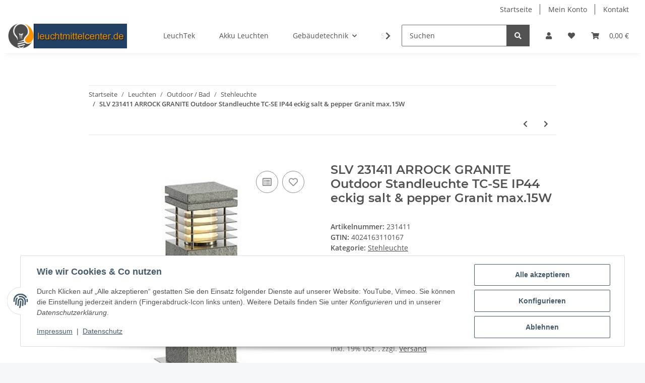

--- FILE ---
content_type: text/html; charset=utf-8
request_url: https://leuchtmittelcenter.de/SLV-231411-ARROCK-GRANITE-Outdoor-Standleuchte-TC-SE-IP44-eckig-salt-pepper-Granit-max15W
body_size: 42818
content:
<!DOCTYPE html>
<html lang="de" itemscope itemtype="https://schema.org/ItemPage">
    
    <head>
        
            <meta http-equiv="content-type" content="text/html; charset=utf-8">
            <meta name="description" itemprop="description" content="Datenblatt: https://my hidrive com/lnk/VjyzC5md Hersteller: https://my hidrive com/lnk/dBFKVbnZM">
                        <meta name="viewport" content="width=device-width, initial-scale=1.0">
            <meta http-equiv="X-UA-Compatible" content="IE=edge">
                        <meta name="robots" content="index, follow">

            <meta itemprop="url" content="https://leuchtmittelcenter.de/SLV-231411-ARROCK-GRANITE-Outdoor-Standleuchte-TC-SE-IP44-eckig-salt-pepper-Granit-max15W">
            <meta property="og:type" content="website">
            <meta property="og:site_name" content="SLV 231411 ARROCK GRANITE Outdoor Standleuchte TC-SE IP44 eckig salt &amp;">
            <meta property="og:title" content="SLV 231411 ARROCK GRANITE Outdoor Standleuchte TC-SE IP44 eckig salt &amp;">
            <meta property="og:description" content="Datenblatt: https://my hidrive com/lnk/VjyzC5md Hersteller: https://my hidrive com/lnk/dBFKVbnZM">
            <meta property="og:url" content="https://leuchtmittelcenter.de/SLV-231411-ARROCK-GRANITE-Outdoor-Standleuchte-TC-SE-IP44-eckig-salt-pepper-Granit-max15W">

                                    
                            <meta itemprop="image" content="https://leuchtmittelcenter.de/media/image/product/12036/lg/slv-231411-arrock-granite-outdoor-standleuchte-tc-se-ip44-eckig-salt-pepper-granit-max15w.jpg">
                <meta property="og:image" content="https://leuchtmittelcenter.de/media/image/product/12036/lg/slv-231411-arrock-granite-outdoor-standleuchte-tc-se-ip44-eckig-salt-pepper-granit-max15w.jpg">
                <meta property="og:image:width" content="320">
                <meta property="og:image:height" content="320">
                    

        <title itemprop="name">SLV 231411 ARROCK GRANITE Outdoor Standleuchte TC-SE IP44 eckig salt &amp;</title>

                    <link rel="canonical" href="https://leuchtmittelcenter.de/SLV-231411-ARROCK-GRANITE-Outdoor-Standleuchte-TC-SE-IP44-eckig-salt-pepper-Granit-max15W">
        
        

        
            <link rel="icon" href="https://leuchtmittelcenter.de/favicon.ico" sizes="48x48">
            <link rel="icon" href="https://leuchtmittelcenter.de/favicon.svg" sizes="any" type="image/svg+xml">
            <link rel="apple-touch-icon" href="https://leuchtmittelcenter.de/apple-touch-icon.png">
            <link rel="manifest" href="https://leuchtmittelcenter.de/site.webmanifest">
            <meta name="msapplication-TileColor" content="#f8bf00">
            <meta name="msapplication-TileImage" content="https://leuchtmittelcenter.de/mstile-144x144.png">
        
        
            <meta name="theme-color" content="#f8bf00">
        

        
                                                    
                <style id="criticalCSS">
                    
                        :root{--blue: #007bff;--indigo: #6610f2;--purple: #6f42c1;--pink: #e83e8c;--red: #dc3545;--orange: #fd7e14;--yellow: #ffc107;--green: #28a745;--teal: #20c997;--cyan: #17a2b8;--white: #ffffff;--gray: #707070;--gray-dark: #343a40;--primary: #F8BF00;--secondary: #525252;--success: #1C871E;--info: #525252;--warning: #f39932;--danger: #b90000;--light: #f5f7fa;--dark: #525252;--gray: #707070;--gray-light: #f5f7fa;--gray-medium: #ebebeb;--gray-dark: #9b9b9b;--gray-darker: #525252;--breakpoint-xs: 0;--breakpoint-sm: 576px;--breakpoint-md: 768px;--breakpoint-lg: 992px;--breakpoint-xl: 1300px;--font-family-sans-serif: "Open Sans", sans-serif;--font-family-monospace: SFMono-Regular, Menlo, Monaco, Consolas, "Liberation Mono", "Courier New", monospace}*,*::before,*::after{box-sizing:border-box}html{font-family:sans-serif;line-height:1.15;-webkit-text-size-adjust:100%;-webkit-tap-highlight-color:rgba(0, 0, 0, 0)}article,aside,figcaption,figure,footer,header,hgroup,main,nav,section{display:block}body{margin:0;font-family:"Open Sans", sans-serif;font-size:0.875rem;font-weight:400;line-height:1.5;color:#525252;text-align:left;background-color:#f5f7fa}[tabindex="-1"]:focus:not(:focus-visible){outline:0 !important}hr{box-sizing:content-box;height:0;overflow:visible}h1,h2,h3,h4,h5,h6{margin-top:0;margin-bottom:1rem}p{margin-top:0;margin-bottom:1rem}abbr[title],abbr[data-original-title]{text-decoration:underline;text-decoration:underline dotted;cursor:help;border-bottom:0;text-decoration-skip-ink:none}address{margin-bottom:1rem;font-style:normal;line-height:inherit}ol,ul,dl{margin-top:0;margin-bottom:1rem}ol ol,ul ul,ol ul,ul ol{margin-bottom:0}dt{font-weight:700}dd{margin-bottom:0.5rem;margin-left:0}blockquote{margin:0 0 1rem}b,strong{font-weight:bolder}small{font-size:80%}sub,sup{position:relative;font-size:75%;line-height:0;vertical-align:baseline}sub{bottom:-0.25em}sup{top:-0.5em}a{color:#525252;text-decoration:underline;background-color:transparent}a:hover{color:#F8BF00;text-decoration:none}a:not([href]):not([class]){color:inherit;text-decoration:none}a:not([href]):not([class]):hover{color:inherit;text-decoration:none}pre,code,kbd,samp{font-family:SFMono-Regular, Menlo, Monaco, Consolas, "Liberation Mono", "Courier New", monospace;font-size:1em}pre{margin-top:0;margin-bottom:1rem;overflow:auto;-ms-overflow-style:scrollbar}figure{margin:0 0 1rem}img{vertical-align:middle;border-style:none}svg{overflow:hidden;vertical-align:middle}table{border-collapse:collapse}caption{padding-top:0.75rem;padding-bottom:0.75rem;color:#707070;text-align:left;caption-side:bottom}th{text-align:inherit;text-align:-webkit-match-parent}label{display:inline-block;margin-bottom:0.5rem}button{border-radius:0}button:focus:not(:focus-visible){outline:0}input,button,select,optgroup,textarea{margin:0;font-family:inherit;font-size:inherit;line-height:inherit}button,input{overflow:visible}button,select{text-transform:none}[role="button"]{cursor:pointer}select{word-wrap:normal}button,[type="button"],[type="reset"],[type="submit"]{-webkit-appearance:button}button:not(:disabled),[type="button"]:not(:disabled),[type="reset"]:not(:disabled),[type="submit"]:not(:disabled){cursor:pointer}button::-moz-focus-inner,[type="button"]::-moz-focus-inner,[type="reset"]::-moz-focus-inner,[type="submit"]::-moz-focus-inner{padding:0;border-style:none}input[type="radio"],input[type="checkbox"]{box-sizing:border-box;padding:0}textarea{overflow:auto;resize:vertical}fieldset{min-width:0;padding:0;margin:0;border:0}legend{display:block;width:100%;max-width:100%;padding:0;margin-bottom:0.5rem;font-size:1.5rem;line-height:inherit;color:inherit;white-space:normal}progress{vertical-align:baseline}[type="number"]::-webkit-inner-spin-button,[type="number"]::-webkit-outer-spin-button{height:auto}[type="search"]{outline-offset:-2px;-webkit-appearance:none}[type="search"]::-webkit-search-decoration{-webkit-appearance:none}::-webkit-file-upload-button{font:inherit;-webkit-appearance:button}output{display:inline-block}summary{display:list-item;cursor:pointer}template{display:none}[hidden]{display:none !important}.img-fluid{max-width:100%;height:auto}.img-thumbnail{padding:0.25rem;background-color:#f5f7fa;border:1px solid #dee2e6;border-radius:0.125rem;box-shadow:0 1px 2px rgba(0, 0, 0, 0.075);max-width:100%;height:auto}.figure{display:inline-block}.figure-img{margin-bottom:0.5rem;line-height:1}.figure-caption{font-size:90%;color:#707070}code{font-size:87.5%;color:#e83e8c;word-wrap:break-word}a>code{color:inherit}kbd{padding:0.2rem 0.4rem;font-size:87.5%;color:#ffffff;background-color:#212529;border-radius:0.125rem;box-shadow:inset 0 -0.1rem 0 rgba(0, 0, 0, 0.25)}kbd kbd{padding:0;font-size:100%;font-weight:700;box-shadow:none}pre{display:block;font-size:87.5%;color:#212529}pre code{font-size:inherit;color:inherit;word-break:normal}.pre-scrollable{max-height:340px;overflow-y:scroll}.container,.container-fluid,.container-sm,.container-md,.container-lg,.container-xl{width:100%;padding-right:1rem;padding-left:1rem;margin-right:auto;margin-left:auto}@media (min-width:576px){.container,.container-sm{max-width:97vw}}@media (min-width:768px){.container,.container-sm,.container-md{max-width:720px}}@media (min-width:992px){.container,.container-sm,.container-md,.container-lg{max-width:960px}}@media (min-width:1300px){.container,.container-sm,.container-md,.container-lg,.container-xl{max-width:1250px}}.row{display:flex;flex-wrap:wrap;margin-right:-1rem;margin-left:-1rem}.no-gutters{margin-right:0;margin-left:0}.no-gutters>.col,.no-gutters>[class*="col-"]{padding-right:0;padding-left:0}.col-1,.col-2,.col-3,.col-4,.col-5,.col-6,.col-7,.col-8,.col-9,.col-10,.col-11,.col-12,.col,.col-auto,.col-sm-1,.col-sm-2,.col-sm-3,.col-sm-4,.col-sm-5,.col-sm-6,.col-sm-7,.col-sm-8,.col-sm-9,.col-sm-10,.col-sm-11,.col-sm-12,.col-sm,.col-sm-auto,.col-md-1,.col-md-2,.col-md-3,.col-md-4,.col-md-5,.col-md-6,.col-md-7,.col-md-8,.col-md-9,.col-md-10,.col-md-11,.col-md-12,.col-md,.col-md-auto,.col-lg-1,.col-lg-2,.col-lg-3,.col-lg-4,.col-lg-5,.col-lg-6,.col-lg-7,.col-lg-8,.col-lg-9,.col-lg-10,.col-lg-11,.col-lg-12,.col-lg,.col-lg-auto,.col-xl-1,.col-xl-2,.col-xl-3,.col-xl-4,.col-xl-5,.col-xl-6,.col-xl-7,.col-xl-8,.col-xl-9,.col-xl-10,.col-xl-11,.col-xl-12,.col-xl,.col-xl-auto{position:relative;width:100%;padding-right:1rem;padding-left:1rem}.col{flex-basis:0;flex-grow:1;max-width:100%}.row-cols-1>*{flex:0 0 100%;max-width:100%}.row-cols-2>*{flex:0 0 50%;max-width:50%}.row-cols-3>*{flex:0 0 33.3333333333%;max-width:33.3333333333%}.row-cols-4>*{flex:0 0 25%;max-width:25%}.row-cols-5>*{flex:0 0 20%;max-width:20%}.row-cols-6>*{flex:0 0 16.6666666667%;max-width:16.6666666667%}.col-auto{flex:0 0 auto;width:auto;max-width:100%}.col-1{flex:0 0 8.33333333%;max-width:8.33333333%}.col-2{flex:0 0 16.66666667%;max-width:16.66666667%}.col-3{flex:0 0 25%;max-width:25%}.col-4{flex:0 0 33.33333333%;max-width:33.33333333%}.col-5{flex:0 0 41.66666667%;max-width:41.66666667%}.col-6{flex:0 0 50%;max-width:50%}.col-7{flex:0 0 58.33333333%;max-width:58.33333333%}.col-8{flex:0 0 66.66666667%;max-width:66.66666667%}.col-9{flex:0 0 75%;max-width:75%}.col-10{flex:0 0 83.33333333%;max-width:83.33333333%}.col-11{flex:0 0 91.66666667%;max-width:91.66666667%}.col-12{flex:0 0 100%;max-width:100%}.order-first{order:-1}.order-last{order:13}.order-0{order:0}.order-1{order:1}.order-2{order:2}.order-3{order:3}.order-4{order:4}.order-5{order:5}.order-6{order:6}.order-7{order:7}.order-8{order:8}.order-9{order:9}.order-10{order:10}.order-11{order:11}.order-12{order:12}.offset-1{margin-left:8.33333333%}.offset-2{margin-left:16.66666667%}.offset-3{margin-left:25%}.offset-4{margin-left:33.33333333%}.offset-5{margin-left:41.66666667%}.offset-6{margin-left:50%}.offset-7{margin-left:58.33333333%}.offset-8{margin-left:66.66666667%}.offset-9{margin-left:75%}.offset-10{margin-left:83.33333333%}.offset-11{margin-left:91.66666667%}@media (min-width:576px){.col-sm{flex-basis:0;flex-grow:1;max-width:100%}.row-cols-sm-1>*{flex:0 0 100%;max-width:100%}.row-cols-sm-2>*{flex:0 0 50%;max-width:50%}.row-cols-sm-3>*{flex:0 0 33.3333333333%;max-width:33.3333333333%}.row-cols-sm-4>*{flex:0 0 25%;max-width:25%}.row-cols-sm-5>*{flex:0 0 20%;max-width:20%}.row-cols-sm-6>*{flex:0 0 16.6666666667%;max-width:16.6666666667%}.col-sm-auto{flex:0 0 auto;width:auto;max-width:100%}.col-sm-1{flex:0 0 8.33333333%;max-width:8.33333333%}.col-sm-2{flex:0 0 16.66666667%;max-width:16.66666667%}.col-sm-3{flex:0 0 25%;max-width:25%}.col-sm-4{flex:0 0 33.33333333%;max-width:33.33333333%}.col-sm-5{flex:0 0 41.66666667%;max-width:41.66666667%}.col-sm-6{flex:0 0 50%;max-width:50%}.col-sm-7{flex:0 0 58.33333333%;max-width:58.33333333%}.col-sm-8{flex:0 0 66.66666667%;max-width:66.66666667%}.col-sm-9{flex:0 0 75%;max-width:75%}.col-sm-10{flex:0 0 83.33333333%;max-width:83.33333333%}.col-sm-11{flex:0 0 91.66666667%;max-width:91.66666667%}.col-sm-12{flex:0 0 100%;max-width:100%}.order-sm-first{order:-1}.order-sm-last{order:13}.order-sm-0{order:0}.order-sm-1{order:1}.order-sm-2{order:2}.order-sm-3{order:3}.order-sm-4{order:4}.order-sm-5{order:5}.order-sm-6{order:6}.order-sm-7{order:7}.order-sm-8{order:8}.order-sm-9{order:9}.order-sm-10{order:10}.order-sm-11{order:11}.order-sm-12{order:12}.offset-sm-0{margin-left:0}.offset-sm-1{margin-left:8.33333333%}.offset-sm-2{margin-left:16.66666667%}.offset-sm-3{margin-left:25%}.offset-sm-4{margin-left:33.33333333%}.offset-sm-5{margin-left:41.66666667%}.offset-sm-6{margin-left:50%}.offset-sm-7{margin-left:58.33333333%}.offset-sm-8{margin-left:66.66666667%}.offset-sm-9{margin-left:75%}.offset-sm-10{margin-left:83.33333333%}.offset-sm-11{margin-left:91.66666667%}}@media (min-width:768px){.col-md{flex-basis:0;flex-grow:1;max-width:100%}.row-cols-md-1>*{flex:0 0 100%;max-width:100%}.row-cols-md-2>*{flex:0 0 50%;max-width:50%}.row-cols-md-3>*{flex:0 0 33.3333333333%;max-width:33.3333333333%}.row-cols-md-4>*{flex:0 0 25%;max-width:25%}.row-cols-md-5>*{flex:0 0 20%;max-width:20%}.row-cols-md-6>*{flex:0 0 16.6666666667%;max-width:16.6666666667%}.col-md-auto{flex:0 0 auto;width:auto;max-width:100%}.col-md-1{flex:0 0 8.33333333%;max-width:8.33333333%}.col-md-2{flex:0 0 16.66666667%;max-width:16.66666667%}.col-md-3{flex:0 0 25%;max-width:25%}.col-md-4{flex:0 0 33.33333333%;max-width:33.33333333%}.col-md-5{flex:0 0 41.66666667%;max-width:41.66666667%}.col-md-6{flex:0 0 50%;max-width:50%}.col-md-7{flex:0 0 58.33333333%;max-width:58.33333333%}.col-md-8{flex:0 0 66.66666667%;max-width:66.66666667%}.col-md-9{flex:0 0 75%;max-width:75%}.col-md-10{flex:0 0 83.33333333%;max-width:83.33333333%}.col-md-11{flex:0 0 91.66666667%;max-width:91.66666667%}.col-md-12{flex:0 0 100%;max-width:100%}.order-md-first{order:-1}.order-md-last{order:13}.order-md-0{order:0}.order-md-1{order:1}.order-md-2{order:2}.order-md-3{order:3}.order-md-4{order:4}.order-md-5{order:5}.order-md-6{order:6}.order-md-7{order:7}.order-md-8{order:8}.order-md-9{order:9}.order-md-10{order:10}.order-md-11{order:11}.order-md-12{order:12}.offset-md-0{margin-left:0}.offset-md-1{margin-left:8.33333333%}.offset-md-2{margin-left:16.66666667%}.offset-md-3{margin-left:25%}.offset-md-4{margin-left:33.33333333%}.offset-md-5{margin-left:41.66666667%}.offset-md-6{margin-left:50%}.offset-md-7{margin-left:58.33333333%}.offset-md-8{margin-left:66.66666667%}.offset-md-9{margin-left:75%}.offset-md-10{margin-left:83.33333333%}.offset-md-11{margin-left:91.66666667%}}@media (min-width:992px){.col-lg{flex-basis:0;flex-grow:1;max-width:100%}.row-cols-lg-1>*{flex:0 0 100%;max-width:100%}.row-cols-lg-2>*{flex:0 0 50%;max-width:50%}.row-cols-lg-3>*{flex:0 0 33.3333333333%;max-width:33.3333333333%}.row-cols-lg-4>*{flex:0 0 25%;max-width:25%}.row-cols-lg-5>*{flex:0 0 20%;max-width:20%}.row-cols-lg-6>*{flex:0 0 16.6666666667%;max-width:16.6666666667%}.col-lg-auto{flex:0 0 auto;width:auto;max-width:100%}.col-lg-1{flex:0 0 8.33333333%;max-width:8.33333333%}.col-lg-2{flex:0 0 16.66666667%;max-width:16.66666667%}.col-lg-3{flex:0 0 25%;max-width:25%}.col-lg-4{flex:0 0 33.33333333%;max-width:33.33333333%}.col-lg-5{flex:0 0 41.66666667%;max-width:41.66666667%}.col-lg-6{flex:0 0 50%;max-width:50%}.col-lg-7{flex:0 0 58.33333333%;max-width:58.33333333%}.col-lg-8{flex:0 0 66.66666667%;max-width:66.66666667%}.col-lg-9{flex:0 0 75%;max-width:75%}.col-lg-10{flex:0 0 83.33333333%;max-width:83.33333333%}.col-lg-11{flex:0 0 91.66666667%;max-width:91.66666667%}.col-lg-12{flex:0 0 100%;max-width:100%}.order-lg-first{order:-1}.order-lg-last{order:13}.order-lg-0{order:0}.order-lg-1{order:1}.order-lg-2{order:2}.order-lg-3{order:3}.order-lg-4{order:4}.order-lg-5{order:5}.order-lg-6{order:6}.order-lg-7{order:7}.order-lg-8{order:8}.order-lg-9{order:9}.order-lg-10{order:10}.order-lg-11{order:11}.order-lg-12{order:12}.offset-lg-0{margin-left:0}.offset-lg-1{margin-left:8.33333333%}.offset-lg-2{margin-left:16.66666667%}.offset-lg-3{margin-left:25%}.offset-lg-4{margin-left:33.33333333%}.offset-lg-5{margin-left:41.66666667%}.offset-lg-6{margin-left:50%}.offset-lg-7{margin-left:58.33333333%}.offset-lg-8{margin-left:66.66666667%}.offset-lg-9{margin-left:75%}.offset-lg-10{margin-left:83.33333333%}.offset-lg-11{margin-left:91.66666667%}}@media (min-width:1300px){.col-xl{flex-basis:0;flex-grow:1;max-width:100%}.row-cols-xl-1>*{flex:0 0 100%;max-width:100%}.row-cols-xl-2>*{flex:0 0 50%;max-width:50%}.row-cols-xl-3>*{flex:0 0 33.3333333333%;max-width:33.3333333333%}.row-cols-xl-4>*{flex:0 0 25%;max-width:25%}.row-cols-xl-5>*{flex:0 0 20%;max-width:20%}.row-cols-xl-6>*{flex:0 0 16.6666666667%;max-width:16.6666666667%}.col-xl-auto{flex:0 0 auto;width:auto;max-width:100%}.col-xl-1{flex:0 0 8.33333333%;max-width:8.33333333%}.col-xl-2{flex:0 0 16.66666667%;max-width:16.66666667%}.col-xl-3{flex:0 0 25%;max-width:25%}.col-xl-4{flex:0 0 33.33333333%;max-width:33.33333333%}.col-xl-5{flex:0 0 41.66666667%;max-width:41.66666667%}.col-xl-6{flex:0 0 50%;max-width:50%}.col-xl-7{flex:0 0 58.33333333%;max-width:58.33333333%}.col-xl-8{flex:0 0 66.66666667%;max-width:66.66666667%}.col-xl-9{flex:0 0 75%;max-width:75%}.col-xl-10{flex:0 0 83.33333333%;max-width:83.33333333%}.col-xl-11{flex:0 0 91.66666667%;max-width:91.66666667%}.col-xl-12{flex:0 0 100%;max-width:100%}.order-xl-first{order:-1}.order-xl-last{order:13}.order-xl-0{order:0}.order-xl-1{order:1}.order-xl-2{order:2}.order-xl-3{order:3}.order-xl-4{order:4}.order-xl-5{order:5}.order-xl-6{order:6}.order-xl-7{order:7}.order-xl-8{order:8}.order-xl-9{order:9}.order-xl-10{order:10}.order-xl-11{order:11}.order-xl-12{order:12}.offset-xl-0{margin-left:0}.offset-xl-1{margin-left:8.33333333%}.offset-xl-2{margin-left:16.66666667%}.offset-xl-3{margin-left:25%}.offset-xl-4{margin-left:33.33333333%}.offset-xl-5{margin-left:41.66666667%}.offset-xl-6{margin-left:50%}.offset-xl-7{margin-left:58.33333333%}.offset-xl-8{margin-left:66.66666667%}.offset-xl-9{margin-left:75%}.offset-xl-10{margin-left:83.33333333%}.offset-xl-11{margin-left:91.66666667%}}.nav{display:flex;flex-wrap:wrap;padding-left:0;margin-bottom:0;list-style:none}.nav-link{display:block;padding:0.5rem 1rem;text-decoration:none}.nav-link:hover,.nav-link:focus{text-decoration:none}.nav-link.disabled{color:#707070;pointer-events:none;cursor:default}.nav-tabs{border-bottom:1px solid #dee2e6}.nav-tabs .nav-link{margin-bottom:-1px;background-color:transparent;border:1px solid transparent;border-top-left-radius:0;border-top-right-radius:0}.nav-tabs .nav-link:hover,.nav-tabs .nav-link:focus{isolation:isolate;border-color:transparent}.nav-tabs .nav-link.disabled{color:#707070;background-color:transparent;border-color:transparent}.nav-tabs .nav-link.active,.nav-tabs .nav-item.show .nav-link{color:#525252;background-color:transparent;border-color:#F8BF00}.nav-tabs .dropdown-menu{margin-top:-1px;border-top-left-radius:0;border-top-right-radius:0}.nav-pills .nav-link{background:none;border:0;border-radius:0.125rem}.nav-pills .nav-link.active,.nav-pills .show>.nav-link{color:#ffffff;background-color:#F8BF00}.nav-fill>.nav-link,.nav-fill .nav-item{flex:1 1 auto;text-align:center}.nav-justified>.nav-link,.nav-justified .nav-item{flex-basis:0;flex-grow:1;text-align:center}.tab-content>.tab-pane{display:none}.tab-content>.active{display:block}.navbar{position:relative;display:flex;flex-wrap:wrap;align-items:center;justify-content:space-between;padding:0.4rem 1rem}.navbar .container,.navbar .container-fluid,.navbar .container-sm,.navbar .container-md,.navbar .container-lg,.navbar .container-xl,.navbar>.container-sm,.navbar>.container-md,.navbar>.container-lg,.navbar>.container-xl{display:flex;flex-wrap:wrap;align-items:center;justify-content:space-between}.navbar-brand{display:inline-block;padding-top:0.40625rem;padding-bottom:0.40625rem;margin-right:1rem;font-size:1rem;line-height:inherit;white-space:nowrap}.navbar-brand:hover,.navbar-brand:focus{text-decoration:none}.navbar-nav{display:flex;flex-direction:column;padding-left:0;margin-bottom:0;list-style:none}.navbar-nav .nav-link{padding-right:0;padding-left:0}.navbar-nav .dropdown-menu{position:static;float:none}.navbar-text{display:inline-block;padding-top:0.5rem;padding-bottom:0.5rem}.navbar-collapse{flex-basis:100%;flex-grow:1;align-items:center}.navbar-toggler{padding:0.25rem 0.75rem;font-size:1rem;line-height:1;background-color:transparent;border:1px solid transparent;border-radius:0.125rem}.navbar-toggler:hover,.navbar-toggler:focus{text-decoration:none}.navbar-toggler-icon{display:inline-block;width:1.5em;height:1.5em;vertical-align:middle;content:"";background:50% / 100% 100% no-repeat}.navbar-nav-scroll{max-height:75vh;overflow-y:auto}@media (max-width:575.98px){.navbar-expand-sm>.container,.navbar-expand-sm>.container-fluid,.navbar-expand-sm>.container-sm,.navbar-expand-sm>.container-md,.navbar-expand-sm>.container-lg,.navbar-expand-sm>.container-xl{padding-right:0;padding-left:0}}@media (min-width:576px){.navbar-expand-sm{flex-flow:row nowrap;justify-content:flex-start}.navbar-expand-sm .navbar-nav{flex-direction:row}.navbar-expand-sm .navbar-nav .dropdown-menu{position:absolute}.navbar-expand-sm .navbar-nav .nav-link{padding-right:1.5rem;padding-left:1.5rem}.navbar-expand-sm>.container,.navbar-expand-sm>.container-fluid,.navbar-expand-sm>.container-sm,.navbar-expand-sm>.container-md,.navbar-expand-sm>.container-lg,.navbar-expand-sm>.container-xl{flex-wrap:nowrap}.navbar-expand-sm .navbar-nav-scroll{overflow:visible}.navbar-expand-sm .navbar-collapse{display:flex !important;flex-basis:auto}.navbar-expand-sm .navbar-toggler{display:none}}@media (max-width:767.98px){.navbar-expand-md>.container,.navbar-expand-md>.container-fluid,.navbar-expand-md>.container-sm,.navbar-expand-md>.container-md,.navbar-expand-md>.container-lg,.navbar-expand-md>.container-xl{padding-right:0;padding-left:0}}@media (min-width:768px){.navbar-expand-md{flex-flow:row nowrap;justify-content:flex-start}.navbar-expand-md .navbar-nav{flex-direction:row}.navbar-expand-md .navbar-nav .dropdown-menu{position:absolute}.navbar-expand-md .navbar-nav .nav-link{padding-right:1.5rem;padding-left:1.5rem}.navbar-expand-md>.container,.navbar-expand-md>.container-fluid,.navbar-expand-md>.container-sm,.navbar-expand-md>.container-md,.navbar-expand-md>.container-lg,.navbar-expand-md>.container-xl{flex-wrap:nowrap}.navbar-expand-md .navbar-nav-scroll{overflow:visible}.navbar-expand-md .navbar-collapse{display:flex !important;flex-basis:auto}.navbar-expand-md .navbar-toggler{display:none}}@media (max-width:991.98px){.navbar-expand-lg>.container,.navbar-expand-lg>.container-fluid,.navbar-expand-lg>.container-sm,.navbar-expand-lg>.container-md,.navbar-expand-lg>.container-lg,.navbar-expand-lg>.container-xl{padding-right:0;padding-left:0}}@media (min-width:992px){.navbar-expand-lg{flex-flow:row nowrap;justify-content:flex-start}.navbar-expand-lg .navbar-nav{flex-direction:row}.navbar-expand-lg .navbar-nav .dropdown-menu{position:absolute}.navbar-expand-lg .navbar-nav .nav-link{padding-right:1.5rem;padding-left:1.5rem}.navbar-expand-lg>.container,.navbar-expand-lg>.container-fluid,.navbar-expand-lg>.container-sm,.navbar-expand-lg>.container-md,.navbar-expand-lg>.container-lg,.navbar-expand-lg>.container-xl{flex-wrap:nowrap}.navbar-expand-lg .navbar-nav-scroll{overflow:visible}.navbar-expand-lg .navbar-collapse{display:flex !important;flex-basis:auto}.navbar-expand-lg .navbar-toggler{display:none}}@media (max-width:1299.98px){.navbar-expand-xl>.container,.navbar-expand-xl>.container-fluid,.navbar-expand-xl>.container-sm,.navbar-expand-xl>.container-md,.navbar-expand-xl>.container-lg,.navbar-expand-xl>.container-xl{padding-right:0;padding-left:0}}@media (min-width:1300px){.navbar-expand-xl{flex-flow:row nowrap;justify-content:flex-start}.navbar-expand-xl .navbar-nav{flex-direction:row}.navbar-expand-xl .navbar-nav .dropdown-menu{position:absolute}.navbar-expand-xl .navbar-nav .nav-link{padding-right:1.5rem;padding-left:1.5rem}.navbar-expand-xl>.container,.navbar-expand-xl>.container-fluid,.navbar-expand-xl>.container-sm,.navbar-expand-xl>.container-md,.navbar-expand-xl>.container-lg,.navbar-expand-xl>.container-xl{flex-wrap:nowrap}.navbar-expand-xl .navbar-nav-scroll{overflow:visible}.navbar-expand-xl .navbar-collapse{display:flex !important;flex-basis:auto}.navbar-expand-xl .navbar-toggler{display:none}}.navbar-expand{flex-flow:row nowrap;justify-content:flex-start}.navbar-expand>.container,.navbar-expand>.container-fluid,.navbar-expand>.container-sm,.navbar-expand>.container-md,.navbar-expand>.container-lg,.navbar-expand>.container-xl{padding-right:0;padding-left:0}.navbar-expand .navbar-nav{flex-direction:row}.navbar-expand .navbar-nav .dropdown-menu{position:absolute}.navbar-expand .navbar-nav .nav-link{padding-right:1.5rem;padding-left:1.5rem}.navbar-expand>.container,.navbar-expand>.container-fluid,.navbar-expand>.container-sm,.navbar-expand>.container-md,.navbar-expand>.container-lg,.navbar-expand>.container-xl{flex-wrap:nowrap}.navbar-expand .navbar-nav-scroll{overflow:visible}.navbar-expand .navbar-collapse{display:flex !important;flex-basis:auto}.navbar-expand .navbar-toggler{display:none}.navbar-light .navbar-brand{color:rgba(0, 0, 0, 0.9)}.navbar-light .navbar-brand:hover,.navbar-light .navbar-brand:focus{color:rgba(0, 0, 0, 0.9)}.navbar-light .navbar-nav .nav-link{color:#525252}.navbar-light .navbar-nav .nav-link:hover,.navbar-light .navbar-nav .nav-link:focus{color:#F8BF00}.navbar-light .navbar-nav .nav-link.disabled{color:rgba(0, 0, 0, 0.3)}.navbar-light .navbar-nav .show>.nav-link,.navbar-light .navbar-nav .active>.nav-link,.navbar-light .navbar-nav .nav-link.show,.navbar-light .navbar-nav .nav-link.active{color:rgba(0, 0, 0, 0.9)}.navbar-light .navbar-toggler{color:#525252;border-color:rgba(0, 0, 0, 0.1)}.navbar-light .navbar-toggler-icon{background-image:url("data:image/svg+xml,%3csvg xmlns='http://www.w3.org/2000/svg' width='30' height='30' viewBox='0 0 30 30'%3e%3cpath stroke='%23525252' stroke-linecap='round' stroke-miterlimit='10' stroke-width='2' d='M4 7h22M4 15h22M4 23h22'/%3e%3c/svg%3e")}.navbar-light .navbar-text{color:#525252}.navbar-light .navbar-text a{color:rgba(0, 0, 0, 0.9)}.navbar-light .navbar-text a:hover,.navbar-light .navbar-text a:focus{color:rgba(0, 0, 0, 0.9)}.navbar-dark .navbar-brand{color:#ffffff}.navbar-dark .navbar-brand:hover,.navbar-dark .navbar-brand:focus{color:#ffffff}.navbar-dark .navbar-nav .nav-link{color:rgba(255, 255, 255, 0.5)}.navbar-dark .navbar-nav .nav-link:hover,.navbar-dark .navbar-nav .nav-link:focus{color:rgba(255, 255, 255, 0.75)}.navbar-dark .navbar-nav .nav-link.disabled{color:rgba(255, 255, 255, 0.25)}.navbar-dark .navbar-nav .show>.nav-link,.navbar-dark .navbar-nav .active>.nav-link,.navbar-dark .navbar-nav .nav-link.show,.navbar-dark .navbar-nav .nav-link.active{color:#ffffff}.navbar-dark .navbar-toggler{color:rgba(255, 255, 255, 0.5);border-color:rgba(255, 255, 255, 0.1)}.navbar-dark .navbar-toggler-icon{background-image:url("data:image/svg+xml,%3csvg xmlns='http://www.w3.org/2000/svg' width='30' height='30' viewBox='0 0 30 30'%3e%3cpath stroke='rgba%28255, 255, 255, 0.5%29' stroke-linecap='round' stroke-miterlimit='10' stroke-width='2' d='M4 7h22M4 15h22M4 23h22'/%3e%3c/svg%3e")}.navbar-dark .navbar-text{color:rgba(255, 255, 255, 0.5)}.navbar-dark .navbar-text a{color:#ffffff}.navbar-dark .navbar-text a:hover,.navbar-dark .navbar-text a:focus{color:#ffffff}.pagination-sm .page-item.active .page-link::after,.pagination-sm .page-item.active .page-text::after{left:0.375rem;right:0.375rem}.pagination-lg .page-item.active .page-link::after,.pagination-lg .page-item.active .page-text::after{left:1.125rem;right:1.125rem}.page-item{position:relative}.page-item.active{font-weight:700}.page-item.active .page-link::after,.page-item.active .page-text::after{content:"";position:absolute;left:0.5625rem;bottom:0;right:0.5625rem;border-bottom:4px solid #F8BF00}@media (min-width:768px){.dropdown-item.page-item{background-color:transparent}}.page-link,.page-text{text-decoration:none}.pagination{margin-bottom:0;justify-content:space-between;align-items:center}@media (min-width:768px){.pagination{justify-content:normal}.pagination .dropdown>.btn{display:none}.pagination .dropdown-menu{position:static !important;transform:none !important;display:flex;margin:0;padding:0;border:0;min-width:auto}.pagination .dropdown-item{width:auto;display:inline-block;padding:0}.pagination .dropdown-item.active{background-color:transparent;color:#525252}.pagination .dropdown-item:hover{background-color:transparent}.pagination .pagination-site{display:none}}@media (max-width:767.98px){.pagination .dropdown-item{padding:0}.pagination .dropdown-item.active .page-link,.pagination .dropdown-item.active .page-text,.pagination .dropdown-item:active .page-link,.pagination .dropdown-item:active .page-text{color:#525252}}.productlist-page-nav{align-items:center}.productlist-page-nav .pagination{margin:0}.productlist-page-nav .displayoptions{margin-bottom:1rem}@media (min-width:768px){.productlist-page-nav .displayoptions{margin-bottom:0}}.productlist-page-nav .displayoptions .btn-group+.btn-group+.btn-group{margin-left:0.5rem}.productlist-page-nav .result-option-wrapper{margin-right:0.5rem}.productlist-page-nav .productlist-item-info{margin-bottom:0.5rem;margin-left:auto;margin-right:auto;display:flex}@media (min-width:768px){.productlist-page-nav .productlist-item-info{margin-right:0;margin-bottom:0}.productlist-page-nav .productlist-item-info.productlist-item-border{border-right:1px solid #ebebeb;padding-right:1rem}}.productlist-page-nav.productlist-page-nav-header-m{margin-top:3rem}@media (min-width:768px){.productlist-page-nav.productlist-page-nav-header-m{margin-top:2rem}.productlist-page-nav.productlist-page-nav-header-m>.col{margin-top:1rem}}.productlist-page-nav-bottom{margin-bottom:2rem}.pagination-wrapper{margin-bottom:1rem;align-items:center;border-top:1px solid #f5f7fa;border-bottom:1px solid #f5f7fa;padding-top:0.5rem;padding-bottom:0.5rem}.pagination-wrapper .pagination-entries{font-weight:700;margin-bottom:1rem}@media (min-width:768px){.pagination-wrapper .pagination-entries{margin-bottom:0}}.pagination-wrapper .pagination-selects{margin-left:auto;margin-top:1rem}@media (min-width:768px){.pagination-wrapper .pagination-selects{margin-left:0;margin-top:0}}.pagination-wrapper .pagination-selects .pagination-selects-entries{margin-bottom:1rem}@media (min-width:768px){.pagination-wrapper .pagination-selects .pagination-selects-entries{margin-right:1rem;margin-bottom:0}}.pagination-no-wrapper{border:0;padding-top:0;padding-bottom:0}.topbar-wrapper{position:relative;z-index:1021;flex-direction:row-reverse}.sticky-header header{position:sticky;top:0}#jtl-nav-wrapper .form-control::placeholder,#jtl-nav-wrapper .form-control:focus::placeholder{color:#525252}#jtl-nav-wrapper .label-slide .form-group:not(.exclude-from-label-slide):not(.checkbox) label{background:#ffffff;color:#525252}header{box-shadow:0 1rem 0.5625rem -0.75rem rgba(0, 0, 0, 0.06);position:relative;z-index:1020}header .dropdown-menu{background-color:#ffffff;color:#525252}header .navbar-toggler{color:#525252}header .navbar-brand img{max-width:50vw;object-fit:contain}header .nav-right .dropdown-menu{margin-top:-0.03125rem;box-shadow:inset 0 1rem 0.5625rem -0.75rem rgba(0, 0, 0, 0.06)}@media (min-width:992px){header #mainNavigation{margin-right:1rem}}@media (max-width:991.98px){header .navbar-brand img{max-width:30vw}header .dropup,header .dropright,header .dropdown,header .dropleft,header .col,header [class*="col-"]{position:static}header .navbar-collapse{position:fixed;top:0;left:0;display:block;height:100vh !important;-webkit-overflow-scrolling:touch;max-width:16.875rem;transition:all 0.2s ease-in-out;z-index:1050;width:100%;background:#ffffff}header .navbar-collapse:not(.show){transform:translateX(-100%)}header .navbar-nav{transition:all 0.2s ease-in-out}header .navbar-nav .nav-item,header .navbar-nav .nav-link{margin-left:0;margin-right:0;padding-left:1rem;padding-right:1rem;padding-top:1rem;padding-bottom:1rem}header .navbar-nav .nav-link{margin-top:-1rem;margin-bottom:-1rem;margin-left:-1rem;margin-right:-1rem;display:flex;align-items:center;justify-content:space-between}header .navbar-nav .nav-link::after{content:'\f054' !important;font-family:"Font Awesome 5 Free" !important;font-weight:900;margin-left:0.5rem;margin-top:0;font-size:0.75em}header .navbar-nav .nav-item.dropdown>.nav-link>.product-count{display:none}header .navbar-nav .nav-item:not(.dropdown) .nav-link::after{display:none}header .navbar-nav .dropdown-menu{position:absolute;left:100%;top:0;box-shadow:none;width:100%;padding:0;margin:0}header .navbar-nav .dropdown-menu:not(.show){display:none}header .navbar-nav .dropdown-body{margin:0}header .navbar-nav .nav{flex-direction:column}header .nav-mobile-header{padding-left:1rem;padding-right:1rem}header .nav-mobile-header>.row{height:3.125rem}header .nav-mobile-header .nav-mobile-header-hr{margin-top:0;margin-bottom:0}header .nav-mobile-body{height:calc(100vh - 3.125rem);height:calc(var(--vh, 1vh) * 100 - 3.125rem);overflow-y:auto;position:relative}header .nav-scrollbar-inner{overflow:visible}header .nav-right{font-size:1rem}header .nav-right .dropdown-menu{width:100%}}@media (min-width:992px){header .navbar-collapse{height:4.3125rem}header .navbar-nav>.nav-item>.nav-link{position:relative;padding:1.5rem}header .navbar-nav>.nav-item>.nav-link::before{content:"";position:absolute;bottom:0;left:50%;transform:translateX(-50%);border-width:0 0 6px;border-color:#F8BF00;border-style:solid;transition:width 0.4s;width:0}header .navbar-nav>.nav-item.active>.nav-link::before,header .navbar-nav>.nav-item:hover>.nav-link::before,header .navbar-nav>.nav-item.hover>.nav-link::before{width:100%}header .navbar-nav>.nav-item>.dropdown-menu{max-height:calc(100vh - 12.5rem);overflow:auto;margin-top:-0.03125rem;box-shadow:inset 0 1rem 0.5625rem -0.75rem rgba(0, 0, 0, 0.06)}header .navbar-nav>.nav-item.dropdown-full{position:static}header .navbar-nav>.nav-item.dropdown-full .dropdown-menu{width:100%}header .navbar-nav>.nav-item .product-count{display:none}header .navbar-nav>.nav-item .nav{flex-wrap:wrap}header .navbar-nav .nav .nav-link{padding:0}header .navbar-nav .nav .nav-link::after{display:none}header .navbar-nav .dropdown .nav-item{width:100%}header .nav-mobile-body{align-self:flex-start;width:100%}header .nav-scrollbar-inner{width:100%}header .nav-right .nav-link{padding-top:1.5rem;padding-bottom:1.5rem}header .submenu-headline::after{display:none}header .submenu-headline-toplevel{font-family:Montserrat, sans-serif;font-size:1rem;border-bottom:1px solid #ebebeb;margin-bottom:1rem}header .subcategory-wrapper .categories-recursive-dropdown{display:block;position:static !important;box-shadow:none}header .subcategory-wrapper .categories-recursive-dropdown>.nav{flex-direction:column}header .subcategory-wrapper .categories-recursive-dropdown .categories-recursive-dropdown{margin-left:0.25rem}}header .submenu-headline-image{margin-bottom:1rem;display:none}@media (min-width:992px){header .submenu-headline-image{display:block}}header #burger-menu{margin-right:1rem}header .table,header .dropdown-item,header .btn-outline-primary{color:#525252}header .dropdown-item{background-color:transparent}header .dropdown-item:hover{background-color:#f5f7fa}header .btn-outline-primary:hover{color:#525252}@media (min-width:992px){.nav-item-lg-m{margin-top:1.5rem;margin-bottom:1.5rem}}.fixed-search{background-color:#ffffff;box-shadow:0 0.25rem 0.5rem rgba(0, 0, 0, 0.2);padding-top:0.5rem;padding-bottom:0.5rem}.fixed-search .form-control{background-color:#ffffff;color:#525252}.fixed-search .form-control::placeholder{color:#525252}.main-search .twitter-typeahead{display:flex;flex-grow:1}.form-clear{align-items:center;bottom:8px;color:#525252;cursor:pointer;display:flex;height:24px;justify-content:center;position:absolute;right:52px;width:24px;z-index:10}.account-icon-dropdown .account-icon-dropdown-pass{margin-bottom:2rem}.account-icon-dropdown .dropdown-footer{background-color:#f5f7fa}.account-icon-dropdown .dropdown-footer a{text-decoration:underline}.account-icon-dropdown .account-icon-dropdown-logout{padding-bottom:0.5rem}.cart-dropdown-shipping-notice{color:#707070}.is-checkout header,.is-checkout .navbar{height:2.8rem}@media (min-width:992px){.is-checkout header,.is-checkout .navbar{height:4.2625rem}}.is-checkout .search-form-wrapper-fixed,.is-checkout .fixed-search{display:none}@media (max-width:991.98px){.nav-icons{height:2.8rem}}.search-form-wrapper-fixed{padding-top:0.5rem;padding-bottom:0.5rem}.full-width-mega .main-search-wrapper .twitter-typeahead{flex:1}@media (min-width:992px){.full-width-mega .main-search-wrapper{display:block}}@media (max-width:991.98px){.full-width-mega.sticky-top .main-search-wrapper{padding-right:0;padding-left:0;flex:0 0 auto;width:auto;max-width:100%}.full-width-mega.sticky-top .main-search-wrapper+.col,.full-width-mega.sticky-top .main-search-wrapper a{padding-left:0}.full-width-mega.sticky-top .main-search-wrapper .nav-link{padding-right:0.7rem}.full-width-mega .secure-checkout-icon{flex:0 0 auto;width:auto;max-width:100%;margin-left:auto}.full-width-mega .toggler-logo-wrapper{position:initial;width:max-content}}.full-width-mega .nav-icons-wrapper{padding-left:0}.full-width-mega .nav-logo-wrapper{padding-right:0;margin-right:auto}@media (min-width:992px){.full-width-mega .navbar-expand-lg .nav-multiple-row .navbar-nav{flex-wrap:wrap}.full-width-mega #mainNavigation.nav-multiple-row{height:auto;margin-right:0}.full-width-mega .nav-multiple-row .nav-scrollbar-inner{padding-bottom:0}.full-width-mega .nav-multiple-row .nav-scrollbar-arrow{display:none}.full-width-mega .menu-search-position-center .main-search-wrapper{margin-right:auto}.full-width-mega .menu-search-position-left .main-search-wrapper{margin-right:auto}.full-width-mega .menu-search-position-left .nav-logo-wrapper{margin-right:initial}.full-width-mega .menu-center-center.menu-multiple-rows-multiple .nav-scrollbar-inner{justify-content:center}.full-width-mega .menu-center-space-between.menu-multiple-rows-multiple .nav-scrollbar-inner{justify-content:space-between}}@media (min-width:992px){header.full-width-mega .nav-right .dropdown-menu{box-shadow:0 0 7px #000000}header .nav-multiple-row .navbar-nav>.nav-item>.nav-link{padding:1rem 1.5rem}}.slick-slider{position:relative;display:block;box-sizing:border-box;-webkit-touch-callout:none;-webkit-user-select:none;-khtml-user-select:none;-moz-user-select:none;-ms-user-select:none;user-select:none;-ms-touch-action:pan-y;touch-action:pan-y;-webkit-tap-highlight-color:transparent}.slick-list{position:relative;overflow:hidden;display:block;margin:0;padding:0}.slick-list:focus{outline:none}.slick-list.dragging{cursor:pointer;cursor:hand}.slick-slider .slick-track,.slick-slider .slick-list{-webkit-transform:translate3d(0, 0, 0);-moz-transform:translate3d(0, 0, 0);-ms-transform:translate3d(0, 0, 0);-o-transform:translate3d(0, 0, 0);transform:translate3d(0, 0, 0)}.slick-track{position:relative;left:0;top:0;display:block;margin-left:auto;margin-right:auto}.slick-track:before,.slick-track:after{content:"";display:table}.slick-track:after{clear:both}.slick-loading .slick-track{visibility:hidden}.slick-slide{float:left;height:100%;min-height:1px;display:none}[dir="rtl"] .slick-slide{float:right}.slick-slide img{display:block}.slick-slide.slick-loading img{display:none}.slick-slide.dragging img{pointer-events:none}.slick-initialized .slick-slide{display:block}.slick-loading .slick-slide{visibility:hidden}.slick-vertical .slick-slide{display:block;height:auto;border:1px solid transparent}.slick-arrow.slick-hidden{display:none}:root{--vh: 1vh}.fa,.fas,.far,.fal{display:inline-block}h1,h2,h3,h4,h5,h6,.h1,.h2,.h3,.productlist-filter-headline,.sidepanel-left .box-normal .box-normal-link,.h4,.h5,.h6{margin-bottom:1rem;font-family:Montserrat, sans-serif;font-weight:400;line-height:1.2;color:#525252}h1,.h1{font-size:1.875rem}h2,.h2{font-size:1.5rem}h3,.h3,.productlist-filter-headline,.sidepanel-left .box-normal .box-normal-link{font-size:1rem}h4,.h4{font-size:0.875rem}h5,.h5{font-size:0.875rem}h6,.h6{font-size:0.875rem}.banner .img-fluid{width:100%}.label-slide .form-group:not(.exclude-from-label-slide):not(.checkbox) label{display:none}.modal{display:none}.carousel-thumbnails .slick-arrow{opacity:0}.slick-dots{flex:0 0 100%;display:flex;justify-content:center;align-items:center;font-size:0;line-height:0;padding:0;height:1rem;width:100%;margin:2rem 0 0}.slick-dots li{margin:0 0.25rem;list-style-type:none}.slick-dots li button{width:0.75rem;height:0.75rem;padding:0;border-radius:50%;border:0.125rem solid #ebebeb;background-color:#ebebeb;transition:all 0.2s ease-in-out}.slick-dots li.slick-active button{background-color:#525252;border-color:#525252}.consent-modal:not(.active){display:none}.consent-banner-icon{width:1em;height:1em}.mini>#consent-banner{display:none}html{overflow-y:scroll}.dropdown-menu{display:none}.dropdown-toggle::after{content:"";margin-left:0.5rem;display:inline-block}.list-unstyled,.list-icons{padding-left:0;list-style:none}.input-group{position:relative;display:flex;flex-wrap:wrap;align-items:stretch;width:100%}.input-group>.form-control{flex:1 1 auto;width:1%}#main-wrapper{background:#ffffff}.container-fluid-xl{max-width:103.125rem}.nav-dividers .nav-item{position:relative}.nav-dividers .nav-item:not(:last-child)::after{content:"";position:absolute;right:0;top:0.5rem;height:calc(100% - 1rem);border-right:0.0625rem solid currentColor}.nav-link{text-decoration:none}.nav-scrollbar{overflow:hidden;display:flex;align-items:center}.nav-scrollbar .nav,.nav-scrollbar .navbar-nav{flex-wrap:nowrap}.nav-scrollbar .nav-item{white-space:nowrap}.nav-scrollbar-inner{overflow-x:auto;padding-bottom:1.5rem;align-self:flex-start}#shop-nav{align-items:center;flex-shrink:0;margin-left:auto}@media (max-width:767.98px){#shop-nav .nav-link{padding-left:0.7rem;padding-right:0.7rem}}.has-left-sidebar .breadcrumb-container{padding-left:0;padding-right:0}.breadcrumb{display:flex;flex-wrap:wrap;padding:0.5rem 0;margin-bottom:0;list-style:none;background-color:transparent;border-radius:0}.breadcrumb-item{display:none}@media (min-width:768px){.breadcrumb-item{display:flex}}.breadcrumb-item.active{font-weight:700}.breadcrumb-item.first{padding-left:0}.breadcrumb-item.first::before{display:none}.breadcrumb-item+.breadcrumb-item{padding-left:0.5rem}.breadcrumb-item+.breadcrumb-item::before{display:inline-block;padding-right:0.5rem;color:#707070;content:"/"}.breadcrumb-item.active{color:#525252;font-weight:700}.breadcrumb-item.first::before{display:none}.breadcrumb-arrow{display:flex}@media (min-width:768px){.breadcrumb-arrow{display:none}}.breadcrumb-arrow:first-child::before{content:'\f053' !important;font-family:"Font Awesome 5 Free" !important;font-weight:900;margin-right:6px}.breadcrumb-arrow:not(:first-child){padding-left:0}.breadcrumb-arrow:not(:first-child)::before{content:none}.breadcrumb-wrapper{margin-bottom:2rem}@media (min-width:992px){.breadcrumb-wrapper{border-style:solid;border-color:#ebebeb;border-width:1px 0}}.breadcrumb{font-size:0.8125rem}.breadcrumb a{text-decoration:none}.breadcrumb-back{padding-right:1rem;margin-right:1rem;border-right:1px solid #ebebeb}.hr-sect{display:flex;justify-content:center;flex-basis:100%;align-items:center;color:#525252;margin:8px 0;font-size:1.5rem;font-family:Montserrat, sans-serif}.hr-sect::before{margin:0 30px 0 0}.hr-sect::after{margin:0 0 0 30px}.hr-sect::before,.hr-sect::after{content:"";flex-grow:1;background:rgba(0, 0, 0, 0.1);height:1px;font-size:0;line-height:0}.hr-sect a{text-decoration:none;border-bottom:0.375rem solid transparent;font-weight:700}@media (max-width:991.98px){.hr-sect{text-align:center;border-top:1px solid rgba(0, 0, 0, 0.1);border-bottom:1px solid rgba(0, 0, 0, 0.1);padding:15px 0;margin:15px 0}.hr-sect::before,.hr-sect::after{margin:0;flex-grow:unset}.hr-sect a{border-bottom:none;margin:auto}}.slick-slider-other.is-not-opc{margin-bottom:2rem}.slick-slider-other.is-not-opc .carousel{margin-bottom:1.5rem}.slick-slider-other .slick-slider-other-container{padding-left:0;padding-right:0}@media (min-width:768px){.slick-slider-other .slick-slider-other-container{padding-left:1rem;padding-right:1rem}}.slick-slider-other .hr-sect{margin-bottom:2rem}#header-top-bar{position:relative;z-index:1021;flex-direction:row-reverse}#header-top-bar,header{background-color:#ffffff;color:#525252}.img-aspect-ratio{width:100%;height:auto}header{box-shadow:0 1rem 0.5625rem -0.75rem rgba(0, 0, 0, 0.06);position:relative;z-index:1020}header .navbar{padding:0;position:static}@media (min-width:992px){header{padding-bottom:0}header .navbar-brand{margin-right:3rem}}header .navbar-brand{padding-top:0.4rem;padding-bottom:0.4rem}header .navbar-brand img{height:2rem;width:auto}header .nav-right .dropdown-menu{margin-top:-0.03125rem;box-shadow:inset 0 1rem 0.5625rem -0.75rem rgba(0, 0, 0, 0.06)}@media (min-width:992px){header .navbar-brand{padding-top:0.6rem;padding-bottom:0.6rem}header .navbar-brand img{height:3.0625rem}header .navbar-collapse{height:4.3125rem}header .navbar-nav>.nav-item>.nav-link{position:relative;padding:1.5rem}header .navbar-nav>.nav-item>.nav-link::before{content:"";position:absolute;bottom:0;left:50%;transform:translateX(-50%);border-width:0 0 6px;border-color:#F8BF00;border-style:solid;transition:width 0.4s;width:0}header .navbar-nav>.nav-item.active>.nav-link::before,header .navbar-nav>.nav-item:hover>.nav-link::before,header .navbar-nav>.nav-item.hover>.nav-link::before{width:100%}header .navbar-nav>.nav-item .nav{flex-wrap:wrap}header .navbar-nav .nav .nav-link{padding:0}header .navbar-nav .nav .nav-link::after{display:none}header .navbar-nav .dropdown .nav-item{width:100%}header .nav-mobile-body{align-self:flex-start;width:100%}header .nav-scrollbar-inner{width:100%}header .nav-right .nav-link{padding-top:1.5rem;padding-bottom:1.5rem}}.btn{display:inline-block;font-weight:600;color:#525252;text-align:center;vertical-align:middle;user-select:none;background-color:transparent;border:1px solid transparent;padding:0.625rem 0.9375rem;font-size:0.875rem;line-height:1.5;border-radius:0.125rem}.btn.disabled,.btn:disabled{opacity:0.65;box-shadow:none}.btn:not(:disabled):not(.disabled):active,.btn:not(:disabled):not(.disabled).active{box-shadow:none}.form-control{display:block;width:100%;height:calc(1.5em + 1.25rem + 2px);padding:0.625rem 0.9375rem;font-size:0.875rem;font-weight:400;line-height:1.5;color:#525252;background-color:#ffffff;background-clip:padding-box;border:1px solid #707070;border-radius:0.125rem;box-shadow:inset 0 1px 1px rgba(0, 0, 0, 0.075);transition:border-color 0.15s ease-in-out, box-shadow 0.15s ease-in-out}@media (prefers-reduced-motion:reduce){.form-control{transition:none}}.square{display:flex;position:relative}.square::before{content:"";display:inline-block;padding-bottom:100%}#product-offer .product-info ul.info-essential{margin:2rem 0;padding-left:0;list-style:none}.price_wrapper{margin-bottom:1.5rem}.price_wrapper .price{display:inline-block}.price_wrapper .bulk-prices{margin-top:1rem}.price_wrapper .bulk-prices .bulk-price{margin-right:0.25rem}#product-offer .product-info{border:0}#product-offer .product-info .bordered-top-bottom{padding:1rem;border-top:1px solid #f5f7fa;border-bottom:1px solid #f5f7fa}#product-offer .product-info ul.info-essential{margin:2rem 0}#product-offer .product-info .shortdesc{margin-bottom:1rem}#product-offer .product-info .product-offer{margin-bottom:2rem}#product-offer .product-info .product-offer>.row{margin-bottom:1.5rem}#product-offer .product-info .stock-information{border-top:1px solid #ebebeb;border-bottom:1px solid #ebebeb;align-items:flex-end}#product-offer .product-info .stock-information.stock-information-p{padding-top:1rem;padding-bottom:1rem}@media (max-width:767.98px){#product-offer .product-info .stock-information{margin-top:1rem}}#product-offer .product-info .question-on-item{margin-left:auto}#product-offer .product-info .question-on-item .question{padding:0}.product-detail .product-actions{position:absolute;z-index:1;right:2rem;top:1rem;display:flex;justify-content:center;align-items:center}.product-detail .product-actions .btn{margin:0 0.25rem}#image_wrapper{margin-bottom:3rem}#image_wrapper #gallery{margin-bottom:2rem}#image_wrapper .product-detail-image-topbar{display:none}.product-detail .product-thumbnails-wrapper .product-thumbnails{display:none}.flex-row-reverse{flex-direction:row-reverse !important}.flex-column{flex-direction:column !important}.justify-content-start{justify-content:flex-start !important}.collapse:not(.show){display:none}.d-none{display:none !important}.d-block{display:block !important}.d-flex{display:flex !important}.d-inline-block{display:inline-block !important}@media (min-width:992px){.d-lg-none{display:none !important}.d-lg-block{display:block !important}.d-lg-flex{display:flex !important}}@media (min-width:768px){.d-md-none{display:none !important}.d-md-block{display:block !important}.d-md-flex{display:flex !important}.d-md-inline-block{display:inline-block !important}}@media (min-width:992px){.justify-content-lg-end{justify-content:flex-end !important}}.list-gallery{display:flex;flex-direction:column}.list-gallery .second-wrapper{position:absolute;top:0;left:0;width:100%;height:100%}.list-gallery img.second{opacity:0}.form-group{margin-bottom:1rem}.btn-outline-secondary{color:#525252;border-color:#525252}.btn-group{display:inline-flex}.productlist-filter-headline{padding-bottom:0.5rem;margin-bottom:1rem}hr{margin-top:1rem;margin-bottom:1rem;border:0;border-top:1px solid rgba(0, 0, 0, 0.1)}.badge-circle-1{background-color:#ffffff}#content{padding-bottom:3rem}#content-wrapper{margin-top:0}#content-wrapper.has-fluid{padding-top:1rem}#content-wrapper:not(.has-fluid){padding-top:2rem}@media (min-width:992px){#content-wrapper:not(.has-fluid){padding-top:4rem}}aside h4{margin-bottom:1rem}aside .card{border:none;box-shadow:none;background-color:transparent}aside .card .card-title{margin-bottom:0.5rem;font-size:1.5rem;font-weight:600}aside .card.card-default .card-heading{border-bottom:none;padding-left:0;padding-right:0}aside .card.card-default>.card-heading>.card-title{color:#525252;font-weight:600;border-bottom:1px solid #ebebeb;padding:10px 0}aside .card>.card-body{padding:0}aside .card>.card-body .card-title{font-weight:600}aside .nav-panel .nav{flex-wrap:initial}aside .nav-panel>.nav>.active>.nav-link{border-bottom:0.375rem solid #F8BF00;cursor:pointer}aside .nav-panel .active>.nav-link{font-weight:700}aside .nav-panel .nav-link[aria-expanded=true] i.fa-chevron-down{transform:rotate(180deg)}aside .nav-panel .nav-link,aside .nav-panel .nav-item{clear:left}aside .box .nav-link,aside .box .nav a,aside .box .dropdown-menu .dropdown-item{text-decoration:none;white-space:normal}aside .box .nav-link{padding-left:0;padding-right:0}aside .box .snippets-categories-nav-link-child{padding-left:0.5rem;padding-right:0.5rem}aside .box-monthlynews a .value{text-decoration:underline}aside .box-monthlynews a .value:hover{text-decoration:none}.box-categories .dropdown .collapse,.box-linkgroup .dropdown .collapse{background:#f5f7fa}.box-categories .nav-link{cursor:pointer}.box_login .register{text-decoration:underline}.box_login .register:hover{text-decoration:none}.box_login .register .fa{color:#F8BF00}.box_login .resetpw{text-decoration:underline}.box_login .resetpw:hover{text-decoration:none}.jqcloud-word.w0{color:#fbd966;font-size:70%}.jqcloud-word.w1{color:#fad352;font-size:100%}.jqcloud-word.w2{color:#face3d;font-size:130%}.jqcloud-word.w3{color:#f9c929;font-size:160%}.jqcloud-word.w4{color:#f9c414;font-size:190%}.jqcloud-word.w5{color:#f8bf00;font-size:220%}.jqcloud-word.w6{color:#e4b000;font-size:250%}.jqcloud-word.w7{color:#d0a000;font-size:280%}.jqcloud{line-height:normal;overflow:hidden;position:relative}.jqcloud-word a{color:inherit !important;font-size:inherit !important;text-decoration:none !important}.jqcloud-word a:hover{color:#F8BF00 !important}.searchcloud{width:100%;height:200px}#footer-boxes .card{background:transparent;border:0}#footer-boxes .card a{text-decoration:none}@media (min-width:768px){.box-normal{margin-bottom:1.5rem}}.box-normal .box-normal-link{text-decoration:none;font-weight:700;margin-bottom:0.5rem}@media (min-width:768px){.box-normal .box-normal-link{display:none}}.box-filter-hr{margin-top:0.5rem;margin-bottom:0.5rem}.box-normal-hr{margin-top:1rem;margin-bottom:1rem;display:flex}@media (min-width:768px){.box-normal-hr{display:none}}.box-last-seen .box-last-seen-item{margin-bottom:1rem}.box-nav-item{margin-top:0.5rem}@media (min-width:768px){.box-nav-item{margin-top:0}}.box-login .box-login-resetpw{margin-bottom:0.5rem;padding-left:0;padding-right:0;display:block}.box-slider{margin-bottom:1.5rem}.box-link-wrapper{align-items:center;display:flex}.box-link-wrapper i.snippets-filter-item-icon-right{color:#707070}.box-link-wrapper .badge{margin-left:auto}.box-delete-button{text-align:right;white-space:nowrap}.box-delete-button .remove{float:right}.box-filter-price .box-filter-price-collapse{padding-bottom:1.5rem}.hr-no-top{margin-top:0;margin-bottom:1rem}.characteristic-collapse-btn-inner img{margin-right:0.25rem}#search{margin-right:1rem;display:none}@media (min-width:992px){#search{display:block}}.link-content{margin-bottom:1rem}#footer{margin-top:auto;padding:4rem 0 0;background-color:#f5f7fa;color:#525252}#copyright{background-color:#525252;color:#f5f7fa;margin-top:1rem}#copyright>div{padding-top:1rem;padding-bottom:1rem;font-size:0.75rem;text-align:center}.toggler-logo-wrapper{float:left}@media (max-width:991.98px){.toggler-logo-wrapper{position:absolute}.toggler-logo-wrapper .logo-wrapper{float:left}.toggler-logo-wrapper .burger-menu-wrapper{float:left;padding-top:1rem}}.navbar .container{display:block}.lazyload{opacity:0 !important}.search-wrapper{width:100%}#header-top-bar a:not(.dropdown-item):not(.btn),header a:not(.dropdown-item):not(.btn){text-decoration:none;color:#525252}#header-top-bar a:not(.dropdown-item):not(.btn):hover,header a:not(.dropdown-item):not(.btn):hover{color:#F8BF00}header .form-control,header .form-control:focus{background-color:#ffffff;color:#525252}.btn-secondary{background-color:#525252;color:#f5f7fa}.productlist-filter-headline{border-bottom:1px solid #ebebeb}.content-cats-small{margin-bottom:3rem}@media (min-width:768px){.content-cats-small>div{margin-bottom:1rem}}.content-cats-small .sub-categories{display:flex;flex-direction:column;flex-grow:1;flex-basis:auto;align-items:stretch;justify-content:flex-start;height:100%}.content-cats-small .sub-categories .subcategories-image{justify-content:center;align-items:flex-start;margin-bottom:1rem}.content-cats-small::after{display:block;clear:both;content:""}.content-cats-small .outer{margin-bottom:0.5rem}.content-cats-small .caption{margin-bottom:0.5rem}@media (min-width:768px){.content-cats-small .caption{text-align:center}}.content-cats-small hr{margin-top:1rem;margin-bottom:1rem;padding-left:0;list-style:none}.lazyloading{color:transparent;width:auto;height:auto;max-width:40px;max-height:40px}
                    
                    
                                                                            @media (min-width: 992px) {
                                header .navbar-brand img {
                                    height: 49px;
                                }
                                                                    nav.navbar {
                                        height: calc(49px + 1.2rem);
                                    }
                                                            }
                                            
                </style>
            
                                                            <link rel="preload" href="https://leuchtmittelcenter.de/templates/NOVA/themes/clear/clear.css?v=1.4.0" as="style" onload="this.onload=null;this.rel='stylesheet'">
                                    <link rel="preload" href="https://leuchtmittelcenter.de/templates/NOVA/themes/clear/custom.css?v=1.4.0" as="style" onload="this.onload=null;this.rel='stylesheet'">
                                                                            <link rel="preload" href="https://leuchtmittelcenter.de/plugins/exs_cin_efxl_simple_5/frontend/css/cin_efxl_simple.css?v=1.4.0" as="style" onload="this.onload=null;this.rel='stylesheet'">
                                            <link rel="preload" href="https://leuchtmittelcenter.de/plugins/jtl_paypal_commerce/frontend/css/style.css?v=1.4.0" as="style" onload="this.onload=null;this.rel='stylesheet'">
                                    
                <noscript>
                                            <link rel="stylesheet" href="https://leuchtmittelcenter.de/templates/NOVA/themes/clear/clear.css?v=1.4.0">
                                            <link rel="stylesheet" href="https://leuchtmittelcenter.de/templates/NOVA/themes/clear/custom.css?v=1.4.0">
                                                                                            <link href="https://leuchtmittelcenter.de/plugins/exs_cin_efxl_simple_5/frontend/css/cin_efxl_simple.css?v=1.4.0" rel="stylesheet">
                                                    <link href="https://leuchtmittelcenter.de/plugins/jtl_paypal_commerce/frontend/css/style.css?v=1.4.0" rel="stylesheet">
                                                            </noscript>
            
                                    <script>
                /*! loadCSS rel=preload polyfill. [c]2017 Filament Group, Inc. MIT License */
                (function (w) {
                    "use strict";
                    if (!w.loadCSS) {
                        w.loadCSS = function (){};
                    }
                    var rp = loadCSS.relpreload = {};
                    rp.support                  = (function () {
                        var ret;
                        try {
                            ret = w.document.createElement("link").relList.supports("preload");
                        } catch (e) {
                            ret = false;
                        }
                        return function () {
                            return ret;
                        };
                    })();
                    rp.bindMediaToggle          = function (link) {
                        var finalMedia = link.media || "all";

                        function enableStylesheet() {
                            if (link.addEventListener) {
                                link.removeEventListener("load", enableStylesheet);
                            } else if (link.attachEvent) {
                                link.detachEvent("onload", enableStylesheet);
                            }
                            link.setAttribute("onload", null);
                            link.media = finalMedia;
                        }

                        if (link.addEventListener) {
                            link.addEventListener("load", enableStylesheet);
                        } else if (link.attachEvent) {
                            link.attachEvent("onload", enableStylesheet);
                        }
                        setTimeout(function () {
                            link.rel   = "stylesheet";
                            link.media = "only x";
                        });
                        setTimeout(enableStylesheet, 3000);
                    };

                    rp.poly = function () {
                        if (rp.support()) {
                            return;
                        }
                        var links = w.document.getElementsByTagName("link");
                        for (var i = 0; i < links.length; i++) {
                            var link = links[i];
                            if (link.rel === "preload" && link.getAttribute("as") === "style" && !link.getAttribute("data-loadcss")) {
                                link.setAttribute("data-loadcss", true);
                                rp.bindMediaToggle(link);
                            }
                        }
                    };

                    if (!rp.support()) {
                        rp.poly();

                        var run = w.setInterval(rp.poly, 500);
                        if (w.addEventListener) {
                            w.addEventListener("load", function () {
                                rp.poly();
                                w.clearInterval(run);
                            });
                        } else if (w.attachEvent) {
                            w.attachEvent("onload", function () {
                                rp.poly();
                                w.clearInterval(run);
                            });
                        }
                    }

                    if (typeof exports !== "undefined") {
                        exports.loadCSS = loadCSS;
                    }
                    else {
                        w.loadCSS = loadCSS;
                    }
                }(typeof global !== "undefined" ? global : this));
            </script>
                                        <link rel="alternate" type="application/rss+xml" title="Newsfeed Leuchtmittelcenter" href="https://leuchtmittelcenter.de/rss.xml">
                                                        

                

        <script src="https://leuchtmittelcenter.de/templates/NOVA/js/jquery-3.7.1.min.js"></script>

                                                                            <script defer src="https://leuchtmittelcenter.de/templates/NOVA/js/bootstrap-toolkit.js?v=1.4.0"></script>
                            <script defer src="https://leuchtmittelcenter.de/templates/NOVA/js/bootstrap.bundle.min.js?v=1.4.0"></script>
                            <script defer src="https://leuchtmittelcenter.de/templates/NOVA/js/slick.min.js?v=1.4.0"></script>
                            <script defer src="https://leuchtmittelcenter.de/templates/NOVA/js/eModal.min.js?v=1.4.0"></script>
                            <script defer src="https://leuchtmittelcenter.de/templates/NOVA/js/jquery.nivo.slider.pack.js?v=1.4.0"></script>
                            <script defer src="https://leuchtmittelcenter.de/templates/NOVA/js/bootstrap-select.min.js?v=1.4.0"></script>
                            <script defer src="https://leuchtmittelcenter.de/templates/NOVA/js/jtl.evo.js?v=1.4.0"></script>
                            <script defer src="https://leuchtmittelcenter.de/templates/NOVA/js/typeahead.bundle.min.js?v=1.4.0"></script>
                            <script defer src="https://leuchtmittelcenter.de/templates/NOVA/js/wow.min.js?v=1.4.0"></script>
                            <script defer src="https://leuchtmittelcenter.de/templates/NOVA/js/colcade.js?v=1.4.0"></script>
                            <script defer src="https://leuchtmittelcenter.de/templates/NOVA/js/global.js?v=1.4.0"></script>
                            <script defer src="https://leuchtmittelcenter.de/templates/NOVA/js/slick-lightbox.min.js?v=1.4.0"></script>
                            <script defer src="https://leuchtmittelcenter.de/templates/NOVA/js/jquery.serialize-object.min.js?v=1.4.0"></script>
                            <script defer src="https://leuchtmittelcenter.de/templates/NOVA/js/jtl.io.js?v=1.4.0"></script>
                            <script defer src="https://leuchtmittelcenter.de/templates/NOVA/js/jtl.article.js?v=1.4.0"></script>
                            <script defer src="https://leuchtmittelcenter.de/templates/NOVA/js/jtl.basket.js?v=1.4.0"></script>
                            <script defer src="https://leuchtmittelcenter.de/templates/NOVA/js/parallax.min.js?v=1.4.0"></script>
                            <script defer src="https://leuchtmittelcenter.de/templates/NOVA/js/jqcloud.js?v=1.4.0"></script>
                            <script defer src="https://leuchtmittelcenter.de/templates/NOVA/js/nouislider.min.js?v=1.4.0"></script>
                            <script defer src="https://leuchtmittelcenter.de/templates/NOVA/js/consent.js?v=1.4.0"></script>
                            <script defer src="https://leuchtmittelcenter.de/templates/NOVA/js/consent.youtube.js?v=1.4.0"></script>
                                        <script defer src="https://leuchtmittelcenter.de/plugins/ws5_mollie/frontend/js/applePay.js?v=1.4.0"></script>
                    
        
                    <script defer src="https://leuchtmittelcenter.de/templates/NOVA/js/custom.js?v=1.4.0"></script>
        
        

        
                            <link rel="preload" href="https://leuchtmittelcenter.de/templates/NOVA/themes/base/fonts/opensans/open-sans-600.woff2" as="font" crossorigin>
                <link rel="preload" href="https://leuchtmittelcenter.de/templates/NOVA/themes/base/fonts/opensans/open-sans-regular.woff2" as="font" crossorigin>
                <link rel="preload" href="https://leuchtmittelcenter.de/templates/NOVA/themes/base/fonts/montserrat/Montserrat-SemiBold.woff2" as="font" crossorigin>
                        <link rel="preload" href="https://leuchtmittelcenter.de/templates/NOVA/themes/base/fontawesome/webfonts/fa-solid-900.woff2" as="font" crossorigin>
            <link rel="preload" href="https://leuchtmittelcenter.de/templates/NOVA/themes/base/fontawesome/webfonts/fa-regular-400.woff2" as="font" crossorigin>
        
        
            <link rel="modulepreload" href="https://leuchtmittelcenter.de/templates/NOVA/js/app/globals.js" as="script" crossorigin>
            <link rel="modulepreload" href="https://leuchtmittelcenter.de/templates/NOVA/js/app/snippets/form-counter.js" as="script" crossorigin>
            <link rel="modulepreload" href="https://leuchtmittelcenter.de/templates/NOVA/js/app/plugins/navscrollbar.js" as="script" crossorigin>
            <link rel="modulepreload" href="https://leuchtmittelcenter.de/templates/NOVA/js/app/plugins/tabdrop.js" as="script" crossorigin>
            <link rel="modulepreload" href="https://leuchtmittelcenter.de/templates/NOVA/js/app/views/header.js" as="script" crossorigin>
            <link rel="modulepreload" href="https://leuchtmittelcenter.de/templates/NOVA/js/app/views/productdetails.js" as="script" crossorigin>
        
                        
                    
        <script type="module" src="https://leuchtmittelcenter.de/templates/NOVA/js/app/app.js"></script>
        <script>(function(){
            // back-to-list-link mechanics

                            let has_starting_point = window.sessionStorage.getItem('has_starting_point') === 'true';
                let product_id         = Number(window.sessionStorage.getItem('cur_product_id'));
                let page_visits        = Number(window.sessionStorage.getItem('product_page_visits'));
                let no_reload          = performance.getEntriesByType('navigation')[0].type !== 'reload';

                let browseNext         =                         12038;

                let browsePrev         =                         12031;

                let should_render_link = true;

                if (has_starting_point === false) {
                    should_render_link = false;
                } else if (product_id === 0) {
                    product_id  = 12036;
                    page_visits = 1;
                } else if (product_id === 12036) {
                    if (no_reload) {
                        page_visits ++;
                    }
                } else if (product_id === browseNext || product_id === browsePrev) {
                    product_id = 12036;
                    page_visits ++;
                } else {
                    has_starting_point = false;
                    should_render_link = false;
                }

                window.sessionStorage.setItem('has_starting_point', has_starting_point);
                window.sessionStorage.setItem('cur_product_id', product_id);
                window.sessionStorage.setItem('product_page_visits', page_visits);
                window.should_render_backtolist_link = should_render_link;
                    })()</script>
    <base href="https://leuchtmittelcenter.de/">
<link rel="stylesheet" href="https://leuchtmittelcenter.de/plugins/exs_cin_efxl_simple_5/frontend/fonts/fonts.css">
<script rel="javascript" src="https://leuchtmittelcenter.de/plugins/exs_cin_efxl_simple_5/frontend/js/fontfaceobserver.standalone.js"></script><script type="text/javascript">
          var cin = cin || {};
          cin.exs_cin_efxl_simple_5 = {
            frontend : {},
            backend : {},
          };
          </script><script rel="javascript" src="https://leuchtmittelcenter.de/plugins/exs_cin_efxl_simple_5/frontend/js/svgefxl.js"></script><script defer rel="javascript" src="https://leuchtmittelcenter.de/plugins/exs_cin_efxl_simple_5/frontend/js/cin_efxl_simple.js"></script>
</head>
    

    
    
        <body class="                     wish-compare-animation-mobile                                                                is-nova" data-page="1" data-cin_efxl_simple_url="https://leuchtmittelcenter.de/plugins/exs_cin_efxl_simple_5/frontend/efxl.php" data-cin_efxl_simple_media_url="https://leuchtmittelcenter.de" data-cin_efxl_simple_show_scale="1" data-cin_efxl_simple_pid="exs_cin_efxl_simple_5" data-cin_efxl_simple_frontend="https://leuchtmittelcenter.de/plugins/exs_cin_efxl_simple_5/frontend/">
<script src="https://leuchtmittelcenter.de/plugins/jtl_paypal_commerce/frontend/template/ecs/jsTemplates/standaloneButtonTemplate.js"></script>
                <script src="https://leuchtmittelcenter.de/plugins/jtl_paypal_commerce/frontend/template/ecs/jsTemplates/activeButtonLabelTemplate.js"></script>
                <script src="https://leuchtmittelcenter.de/plugins/jtl_paypal_commerce/frontend/template/ecs/init.js"></script><script src="https://leuchtmittelcenter.de/plugins/jtl_paypal_commerce/frontend/template/instalmentBanner/jsTemplates/instalmentBannerPlaceholder.js"></script>
    
                                
                
        
                                        
                    <div id="header-top-bar" class="d-none topbar-wrapper   d-lg-flex">
                        <div class="container-fluid container-fluid-xl d-lg-flex flex-row-reverse">
                            
    <ul class="nav topbar-main nav-dividers
                    ">
    
            

        
<li class="nav-item">
    <a class="nav-link         " title="" target="_self" href="https://leuchtmittelcenter.de/Lampen-und-Leuchten-kaufen-Beleuchtung-mit-moderner-Lichttechnik">
    Startseite
    </a>
</li>
<li class="nav-item">
    <a class="nav-link         " title="" target="_self" href="https://leuchtmittelcenter.de/Mein-Konto">
    Mein Konto
    </a>
</li>
<li class="nav-item">
    <a class="nav-link         " title="Kontaktformular" target="_self" href="https://leuchtmittelcenter.de/Kontakt">
    Kontakt
    </a>
</li>

</ul>

                        </div>
                    </div>
                
                        <header class="d-print-none                         sticky-top                        fixed-navbar theme-clear" id="jtl-nav-wrapper">
                                    
                        <div class="container-fluid container-fluid-xl">
                        
                            
                                
    <div class="toggler-logo-wrapper">
        
            <button id="burger-menu" class="burger-menu-wrapper navbar-toggler collapsed " type="button" data-toggle="collapse" data-target="#mainNavigation" aria-controls="mainNavigation" aria-expanded="false" aria-label="Toggle navigation">
                <span class="navbar-toggler-icon"></span>
            </button>
        

        
            <div id="logo" class="logo-wrapper" itemprop="publisher" itemscope itemtype="https://schema.org/Organization">
                <span itemprop="name" class="d-none"></span>
                <meta itemprop="url" content="https://leuchtmittelcenter.de/">
                <meta itemprop="logo" content="https://leuchtmittelcenter.de/bilder/intern/shoplogo/jtlshoplogo.jpg">
                <a href="https://leuchtmittelcenter.de/" title="Leuchtmittelcenter" class="navbar-brand">
                                        
            <img src="https://leuchtmittelcenter.de/bilder/intern/shoplogo/jtlshoplogo.jpg" class="" id="shop-logo" alt="Leuchtmittelcenter" width="180" height="50">
    
                                
</a>            </div>
        
    </div>

                            
                            <nav class="navbar justify-content-start align-items-lg-end navbar-expand-lg
                 navbar-expand-1">
                                                                        
                                        
    <ul id="shop-nav" class="nav nav-right order-lg-last nav-icons
                    ">
            
                            
    
        <li class="nav-item" id="search">
            <div class="search-wrapper">
                <form action="https://leuchtmittelcenter.de/search/" method="get">
                    <div class="form-icon">
                        <div class="input-group " role="group">
                                    <input type="text" class="form-control ac_input" placeholder="Suchen" id="search-header" name="qs" autocomplete="off" aria-label="Suchen">

                            <div class="input-group-append ">
                                                
    
<button type="submit" class="btn  btn-secondary" aria-label="Suchen">
    <span class="fas fa-search"></span>
</button>
                            
    </div>
                            <span class="form-clear d-none"><i class="fas fa-times"></i></span>
                        
    </div>
                    </div>
                </form>
            </div>
        </li>
    
    
            

                    
        
                    
        
            
        
        
        
            
    <li class="nav-item dropdown account-icon-dropdown" aria-expanded="false">
    <a class="nav-link nav-link-custom
                " href="#" data-toggle="dropdown" aria-haspopup="true" aria-expanded="false" role="button" aria-label="Mein Konto">
        <span class="fas fa-user"></span>
    </a>
    <div class="dropdown-menu
         dropdown-menu-right    ">
                            
                <div class="dropdown-body lg-min-w-lg">
                    <form class="jtl-validate label-slide" target="_self" action="https://leuchtmittelcenter.de/Mein-Konto" method="post">
    <input type="hidden" class="jtl_token" name="jtl_token" value="224c2109a0e8f6bf4a4329bb33057425cd4400f723cfb11aa3027ecdd35a1869"><div class="hidden d-none">
	<div class="col  col-12">
		<div class="form-group " role="group">
			<div class="d-flex flex-column-reverse">
				<input type="text" class="form-control " placeholder="Additional contact mail (leave blank)*" id="sp_additional_mail" name="sp_additional_mail">
				<label for="sp_additional_mail" class="col-form-label pt-0">
					Additional contact mail (leave blank)*
				</label>
			</div>
		</div>
	</div>
</div>
<div class="hidden d-none">
	<div class="col  col-12">
		<div class="form-group " role="group">
			<div class="d-flex flex-column-reverse">
				<input type="checkbox" name="general_mailing_consent" value="1" placeholder="I totally agree to receive nothing*">
				<label for="general_mailing_consent" class="col-form-label pt-0">
					I totally agree to receive nothing*
				</label>
			</div>
		</div>
	</div>
</div>
                                
                            <fieldset id="quick-login">
                                
                                        <div id="6970cecc6d5ba" aria-labelledby="form-group-label-6970cecc6d5ba" class="form-group " role="group">
                    <div class="d-flex flex-column-reverse">
                                                                        <input type="email" class="form-control  form-control-sm" placeholder=" " id="email_quick" required name="email" autocomplete="email">

                                    
                <label id="form-group-label-6970cecc6d5ba" for="email_quick" class="col-form-label pt-0">
                    E-Mail-Adresse
                </label>
            </div>
            </div>
                                
                                
                                        <div id="6970cecc6d60a" aria-labelledby="form-group-label-6970cecc6d60a" class="form-group account-icon-dropdown-pass" role="group">
                    <div class="d-flex flex-column-reverse">
                                                                        <input type="password" class="form-control  form-control-sm" placeholder=" " id="password_quick" required name="passwort" autocomplete="current-password">

                                    
                <label id="form-group-label-6970cecc6d60a" for="password_quick" class="col-form-label pt-0">
                    Passwort
                </label>
            </div>
            </div>
                                
                                
                                                                    
                                
                                        <fieldset class="form-group " id="6970cecc6d669">
                                <div>
                                                        <input type="hidden" class="form-control " value="1" name="login">

                                                                                    
    
<button type="submit" class="btn  btn-primary btn-sm btn-block" id="submit-btn">
    Anmelden
</button>
                                    
                            </div>
            </fieldset>
                                
                            </fieldset>
                        
                    
</form>
                    
                        <a href="https://leuchtmittelcenter.de/Passwort-vergessen" title="Passwort vergessen" rel="nofollow">
                                Passwort vergessen
                        
</a>                    
                </div>
                
                    <div class="dropdown-footer">
                        Neu hier?
                        <a href="https://leuchtmittelcenter.de/Registrieren" title="Jetzt registrieren!" rel="nofollow">
                                Jetzt registrieren!
                        
</a>                    </div>
                
            
            
    </div>
</li>

        
                                    
                    
        <li id="shop-nav-compare" title="Vergleichsliste" class="nav-item dropdown d-none">
        
            <a href="#" class="nav-link" aria-haspopup="true" aria-expanded="false" aria-label="Vergleichsliste" data-toggle="dropdown">
                    <i class="fas fa-list">
                    <span id="comparelist-badge" class="fa-sup" title="0">
                        0
                    </span>
                </i>
            
</a>        
        
            <div id="comparelist-dropdown-container" class="dropdown-menu dropdown-menu-right lg-min-w-lg">
                <div id="comparelist-dropdown-content">
                    
                        
    
        <div class="comparelist-dropdown-table table-responsive max-h-sm lg-max-h">
                    </div>
    
    
        <div class="comparelist-dropdown-table-body dropdown-body">
                            
                    Bitte fügen Sie mindestens zwei Artikel zur Vergleichsliste hinzu.
                
                    </div>
    

                    
                </div>
            </div>
        
    </li>

                
                        
                
                            <li id="shop-nav-wish" class="nav-item dropdown ">
            
                <a href="#" class="nav-link" aria-expanded="false" aria-label="Wunschzettel" data-toggle="dropdown">
                        <i class="fas fa-heart">
                        <span id="badge-wl-count" class="fa-sup  d-none" title="0">
                            0
                        </span>
                    </i>
                
</a>            
            
                <div id="nav-wishlist-collapse" class="dropdown-menu dropdown-menu-right lg-min-w-lg">
                    <div id="wishlist-dropdown-container">
                        
                            
    
        
        <div class="wishlist-dropdown-footer dropdown-body">
            
                    
    
<a class="btn  btn-primary btn-sm btn-block" href="https://leuchtmittelcenter.de/Wunschliste?newWL=1">
                        Wunschzettel erstellen
                
</a>
            
        </div>
    

                        
                    </div>
                </div>
            
        </li>
    
            
                
            
    <li class="cart-icon-dropdown nav-item dropdown ">
        
            <a href="#" class="nav-link" aria-expanded="false" aria-label="Warenkorb" data-toggle="dropdown">
                    
                    <i class="fas fa-shopping-cart cart-icon-dropdown-icon">
                                            </i>
                
                
                    <span class="cart-icon-dropdown-price">0,00 €</span>
                
            
</a>        
        
            
    <div class="cart-dropdown dropdown-menu dropdown-menu-right lg-min-w-lg">
                
                    
                    
                <a target="_self" href="https://leuchtmittelcenter.de/Warenkorb" class="dropdown-item cart-dropdown-empty" rel="nofollow" title="Es befinden sich keine Artikel im Warenkorb.">
                    Es befinden sich keine Artikel im Warenkorb.
                
</a>
            
            </div>

        
    </li>

        
    
</ul>

                                    

                                    
                                        
    <div id="mainNavigation" class="collapse navbar-collapse nav-scrollbar">
        
            <div class="nav-mobile-header d-lg-none">
                

<div class="row align-items-center-util">
                    
<div class="col nav-mobile-header-toggler">
                
                    <button class="navbar-toggler collapsed" type="button" data-toggle="collapse" data-target="#mainNavigation" aria-controls="mainNavigation" aria-expanded="false" aria-label="Toggle navigation">
                        <span class="navbar-toggler-icon"></span>
                    </button>
                
                
</div>
                
<div class="col col-auto nav-mobile-header-name ml-auto-util">
                    <span class="nav-offcanvas-title">Menü</span>
                
                    <a href="#" class="nav-offcanvas-title d-none" data-menu-back="">
                            <span class="fas fa-chevron-left icon-mr-2"></span>
                        <span>Zurück</span>
                    
</a>                
                
</div>
                
</div>
                <hr class="nav-mobile-header-hr">
            </div>
        
        
            <div class="nav-mobile-body">
                <ul class="navbar-nav nav-scrollbar-inner mr-auto">
                                    
                    
    <li class="nav-item nav-scrollbar-item 
                                    " data-category-id="1455">
    <a class="nav-link         " title="LeuchTek" target="_self" href="https://leuchtmittelcenter.de/LeuchTek_1">
    <span class="text-truncate d-block">LeuchTek</span>
    </a>
</li>
<li class="nav-item nav-scrollbar-item 
                                    " data-category-id="1129">
    <a class="nav-link         " title="Akku Leuchten" target="_self" href="https://leuchtmittelcenter.de/Akku-Leuchten">
    <span class="text-truncate d-block">Akku Leuchten</span>
    </a>
</li>
<li class="nav-item nav-scrollbar-item dropdown dropdown-full">
<a href="https://leuchtmittelcenter.de/Gebaeudetechnik" title="Gebäudetechnik" class="nav-link dropdown-toggle" target="_self" data-category-id="1383">
    <span class="nav-mobile-heading">Gebäudetechnik</span>
</a><div class="dropdown-menu"><div class="dropdown-body">
<div class="container subcategory-wrapper">
    

<div class="row lg-row-lg nav">
            
<div class="col nav-item-lg-m nav-item dropdown d-lg-none col-lg-4 col-xl-3">
<a href="https://leuchtmittelcenter.de/Gebaeudetechnik">
    <strong class="nav-mobile-heading">Gebäudetechnik anzeigen</strong>
</a>
</div>
        
<div class="col nav-item-lg-m nav-item  col-lg-4 col-xl-3">

    
            
    
        <a href="https://leuchtmittelcenter.de/Balkonkraftwerk-Solar" class="categories-recursive-link d-lg-block submenu-headline submenu-headline-toplevel 1 " aria-expanded="false" data-category-id="1454">
                            <span class="text-truncate d-block">
                Balkonkraftwerk Solar            </span>
        
</a>    
    

</div>
        
<div class="col nav-item-lg-m nav-item  col-lg-4 col-xl-3">

    
            
    
        <a href="https://leuchtmittelcenter.de/Bewegungs-Daemmerungs-Praesenzmelder" class="categories-recursive-link d-lg-block submenu-headline submenu-headline-toplevel 1 " aria-expanded="false" data-category-id="580">
                            <span class="text-truncate d-block">
                Bewegungs-, Dämmerungs- Präsenzmelder            </span>
        
</a>    
    

</div>
        
<div class="col nav-item-lg-m nav-item  col-lg-4 col-xl-3">

    
            
    
        <a href="https://leuchtmittelcenter.de/Durchlauferhitzer-Warmwasserspeicher" class="categories-recursive-link d-lg-block submenu-headline submenu-headline-toplevel 1 " aria-expanded="false" data-category-id="1514">
                            <span class="text-truncate d-block">
                Durchlauferhitzer Warmwasserspeicher            </span>
        
</a>    
    

</div>
        
<div class="col nav-item-lg-m nav-item  col-lg-4 col-xl-3">

    
            
    
        <a href="https://leuchtmittelcenter.de/Gong-Tuersprechanlage" class="categories-recursive-link d-lg-block submenu-headline submenu-headline-toplevel 1 " aria-expanded="false" data-category-id="613">
                            <span class="text-truncate d-block">
                Gong Türsprechanlage            </span>
        
</a>    
    

</div>
        
<div class="col nav-item-lg-m nav-item  col-lg-4 col-xl-3">

    
            
    
        <a href="https://leuchtmittelcenter.de/Heizluefter-Heizen" class="categories-recursive-link d-lg-block submenu-headline submenu-headline-toplevel 1 " aria-expanded="false" data-category-id="1438">
                            <span class="text-truncate d-block">
                Heizlüfter / Heizen            </span>
        
</a>    
    

</div>
        
<div class="col nav-item-lg-m nav-item  col-lg-4 col-xl-3">

    
            
    
        <a href="https://leuchtmittelcenter.de/Jalousiesteurung" class="categories-recursive-link d-lg-block submenu-headline submenu-headline-toplevel 1 " aria-expanded="false" data-category-id="650">
                            <span class="text-truncate d-block">
                Jalousiesteurung            </span>
        
</a>    
    

</div>
        
<div class="col nav-item-lg-m nav-item  col-lg-4 col-xl-3">

    
            
    
        <a href="https://leuchtmittelcenter.de/KFZ-Ladestation-Wallbox" class="categories-recursive-link d-lg-block submenu-headline submenu-headline-toplevel 1 " aria-expanded="false" data-category-id="1431">
                            <span class="text-truncate d-block">
                KFZ-Ladestation Wallbox            </span>
        
</a>    
    

</div>
        
<div class="col nav-item-lg-m nav-item dropdown col-lg-4 col-xl-3">

    
            
    
        <a href="https://leuchtmittelcenter.de/Klima-Luefter-Ventilatoren-Haendetrockner" class="categories-recursive-link d-lg-block submenu-headline submenu-headline-toplevel 1 nav-link dropdown-toggle" aria-expanded="false" data-category-id="855">
                            <span class="text-truncate d-block">
                Klima Lüfter Ventilatoren Händetrockner            </span>
        
</a>    
            
            <div class="categories-recursive-dropdown dropdown-menu">
                <ul class="nav 
                    ">
                        
                        <li class="nav-item d-lg-none">
                            <a href="https://leuchtmittelcenter.de/Klima-Luefter-Ventilatoren-Haendetrockner">
                                    <strong class="nav-mobile-heading">
                                    Klima Lüfter Ventilatoren Händetrockner anzeigen
                                </strong>
                            
</a>                        </li>
                    
                    
                                                                                    
                                    <li class="nav-item" data-category-id="857">
    <a class="nav-link         " target="_self" href="https://leuchtmittelcenter.de/Einbauluefter">
                                            <span class="text-truncate d-block">
                                            Einbaulüfter                                        </span>
                                    
    </a>
</li>
                                
                                                                                                                
                                    <li class="nav-item" data-category-id="1187">
    <a class="nav-link         " target="_self" href="https://leuchtmittelcenter.de/Klimaanlagen">
                                            <span class="text-truncate d-block">
                                            Klimaanlagen                                        </span>
                                    
    </a>
</li>
                                
                                                                                                                
                                    <li class="nav-item" data-category-id="1188">
    <a class="nav-link         " target="_self" href="https://leuchtmittelcenter.de/Luefter">
                                            <span class="text-truncate d-block">
                                            Lüfter                                        </span>
                                    
    </a>
</li>
                                
                                                                                                                
                                    <li class="nav-item" data-category-id="1189">
    <a class="nav-link         " target="_self" href="https://leuchtmittelcenter.de/Ventilatoren">
                                            <span class="text-truncate d-block">
                                            Ventilatoren                                        </span>
                                    
    </a>
</li>
                                
                                                                        
                
</ul>
            </div>
        
    

</div>
        
<div class="col nav-item-lg-m nav-item  col-lg-4 col-xl-3">

    
            
    
        <a href="https://leuchtmittelcenter.de/Radios-SAT-Fernseher" class="categories-recursive-link d-lg-block submenu-headline submenu-headline-toplevel 1 " aria-expanded="false" data-category-id="534">
                            <span class="text-truncate d-block">
                Radios SAT Fernseher            </span>
        
</a>    
    

</div>
        
<div class="col nav-item-lg-m nav-item  col-lg-4 col-xl-3">

    
            
    
        <a href="https://leuchtmittelcenter.de/Rauchmelder-Hitzemelder-CO-Melder" class="categories-recursive-link d-lg-block submenu-headline submenu-headline-toplevel 1 " aria-expanded="false" data-category-id="536">
                            <span class="text-truncate d-block">
                Rauchmelder / Hitzemelder / CO-Melder            </span>
        
</a>    
    

</div>
        
<div class="col nav-item-lg-m nav-item  col-lg-4 col-xl-3">

    
            
    
        <a href="https://leuchtmittelcenter.de/Raumthermostate-regler" class="categories-recursive-link d-lg-block submenu-headline submenu-headline-toplevel 1 " aria-expanded="false" data-category-id="662">
                            <span class="text-truncate d-block">
                Raumthermostate / -regler            </span>
        
</a>    
    

</div>
        
<div class="col nav-item-lg-m nav-item  col-lg-4 col-xl-3">

    
            
    
        <a href="https://leuchtmittelcenter.de/Sicherheitstechnik-Ueberwachung" class="categories-recursive-link d-lg-block submenu-headline submenu-headline-toplevel 1 " aria-expanded="false" data-category-id="655">
                            <span class="text-truncate d-block">
                Sicherheitstechnik Überwachung            </span>
        
</a>    
    

</div>
        
<div class="col nav-item-lg-m nav-item dropdown col-lg-4 col-xl-3">

    
            
    
        <a href="https://leuchtmittelcenter.de/SIKU-Infra-Plate-Pro-Heizplatten" class="categories-recursive-link d-lg-block submenu-headline submenu-headline-toplevel 1 nav-link dropdown-toggle" aria-expanded="false" data-category-id="689">
                            <span class="text-truncate d-block">
                SIKU Infra Plate Pro Heizplatten            </span>
        
</a>    
            
            <div class="categories-recursive-dropdown dropdown-menu">
                <ul class="nav 
                    ">
                        
                        <li class="nav-item d-lg-none">
                            <a href="https://leuchtmittelcenter.de/SIKU-Infra-Plate-Pro-Heizplatten">
                                    <strong class="nav-mobile-heading">
                                    SIKU Infra Plate Pro Heizplatten anzeigen
                                </strong>
                            
</a>                        </li>
                    
                    
                                                                                    
                                    <li class="nav-item" data-category-id="690">
    <a class="nav-link         " target="_self" href="https://leuchtmittelcenter.de/Zubehoer-fuer-SIKU">
                                            <span class="text-truncate d-block">
                                            Zubehör für SIKU                                        </span>
                                    
    </a>
</li>
                                
                                                                        
                
</ul>
            </div>
        
    

</div>
        
<div class="col nav-item-lg-m nav-item  col-lg-4 col-xl-3">

    
            
    
        <a href="https://leuchtmittelcenter.de/Wasser-Filtersystem-Wassersprudler" class="categories-recursive-link d-lg-block submenu-headline submenu-headline-toplevel 1 " aria-expanded="false" data-category-id="1480">
                            <span class="text-truncate d-block">
                Wasser Filtersystem Wassersprudler            </span>
        
</a>    
    

</div>
        
<div class="col nav-item-lg-m nav-item  col-lg-4 col-xl-3">

    
            
    
        <a href="https://leuchtmittelcenter.de/Wetterstation" class="categories-recursive-link d-lg-block submenu-headline submenu-headline-toplevel 1 " aria-expanded="false" data-category-id="1364">
                            <span class="text-truncate d-block">
                Wetterstation            </span>
        
</a>    
    

</div>
        
<div class="col nav-item-lg-m nav-item  col-lg-4 col-xl-3">

    
            
    
        <a href="https://leuchtmittelcenter.de/Zeitschaltuhr" class="categories-recursive-link d-lg-block submenu-headline submenu-headline-toplevel 1 " aria-expanded="false" data-category-id="1521">
                            <span class="text-truncate d-block">
                Zeitschaltuhr            </span>
        
</a>    
    

</div>

</div>

</div>
</div></div>
</li>
<li class="nav-item nav-scrollbar-item dropdown dropdown-full">
<a href="https://leuchtmittelcenter.de/Steckdosen-Lichtschalter" title="Steckdosen + Lichtschalter" class="nav-link dropdown-toggle" target="_self" data-category-id="1375">
    <span class="nav-mobile-heading">Steckdosen + Lichtschalter</span>
</a><div class="dropdown-menu"><div class="dropdown-body">
<div class="container subcategory-wrapper">
    

<div class="row lg-row-lg nav">
            
<div class="col nav-item-lg-m nav-item dropdown d-lg-none col-lg-4 col-xl-3">
<a href="https://leuchtmittelcenter.de/Steckdosen-Lichtschalter">
    <strong class="nav-mobile-heading">Steckdosen + Lichtschalter anzeigen</strong>
</a>
</div>
        
<div class="col nav-item-lg-m nav-item  col-lg-4 col-xl-3">

    
            
    
        <a href="https://leuchtmittelcenter.de/Herdanschluss" class="categories-recursive-link d-lg-block submenu-headline submenu-headline-toplevel 1 " aria-expanded="false" data-category-id="1504">
                            <span class="text-truncate d-block">
                Herdanschluß            </span>
        
</a>    
    

</div>
        
<div class="col nav-item-lg-m nav-item  col-lg-4 col-xl-3">

    
            
    
        <a href="https://leuchtmittelcenter.de/Berker" class="categories-recursive-link d-lg-block submenu-headline submenu-headline-toplevel 1 " aria-expanded="false" data-category-id="1440">
                            <span class="text-truncate d-block">
                Berker            </span>
        
</a>    
    

</div>
        
<div class="col nav-item-lg-m nav-item  col-lg-4 col-xl-3">

    
            
    
        <a href="https://leuchtmittelcenter.de/BUSCH-JAeGER_1" class="categories-recursive-link d-lg-block submenu-headline submenu-headline-toplevel 1 " aria-expanded="false" data-category-id="1406">
                            <span class="text-truncate d-block">
                BUSCH-JÄGER            </span>
        
</a>    
    

</div>
        
<div class="col nav-item-lg-m nav-item dropdown col-lg-4 col-xl-3">

    
            
    
        <a href="https://leuchtmittelcenter.de/EGB_1" class="categories-recursive-link d-lg-block submenu-headline submenu-headline-toplevel 1 nav-link dropdown-toggle" aria-expanded="false" data-category-id="1379">
                            <span class="text-truncate d-block">
                EGB            </span>
        
</a>    
            
            <div class="categories-recursive-dropdown dropdown-menu">
                <ul class="nav 
                    ">
                        
                        <li class="nav-item d-lg-none">
                            <a href="https://leuchtmittelcenter.de/EGB_1">
                                    <strong class="nav-mobile-heading">
                                    EGB anzeigen
                                </strong>
                            
</a>                        </li>
                    
                    
                                                                                    
                                    <li class="nav-item" data-category-id="1421">
    <a class="nav-link         " target="_self" href="https://leuchtmittelcenter.de/Installation">
                                            <span class="text-truncate d-block">
                                            Installation                                        </span>
                                    
    </a>
</li>
                                
                                                                                                                
                                    <li class="nav-item" data-category-id="1430">
    <a class="nav-link         " target="_self" href="https://leuchtmittelcenter.de/Karre">
                                            <span class="text-truncate d-block">
                                            Karre                                        </span>
                                    
    </a>
</li>
                                
                                                                                                                
                                    <li class="nav-item" data-category-id="1428">
    <a class="nav-link         " target="_self" href="https://leuchtmittelcenter.de/Merida">
                                            <span class="text-truncate d-block">
                                            Merida                                        </span>
                                    
    </a>
</li>
                                
                                                                                                                
                                    <li class="nav-item" data-category-id="1435">
    <a class="nav-link         " target="_self" href="https://leuchtmittelcenter.de/Merida-Meridian-Karre-50-x-50-Glas-Line">
                                            <span class="text-truncate d-block">
                                            Merida/Meridian/Karre 50 x 50 Glas-Line                                        </span>
                                    
    </a>
</li>
                                
                                                                                                                
                                    <li class="nav-item" data-category-id="1429">
    <a class="nav-link         " target="_self" href="https://leuchtmittelcenter.de/Meridian">
                                            <span class="text-truncate d-block">
                                            Meridian                                        </span>
                                    
    </a>
</li>
                                
                                                                                                                
                                    <li class="nav-item" data-category-id="1432">
    <a class="nav-link         " target="_self" href="https://leuchtmittelcenter.de/Schaltgeraete-Wippen-Steckdosen-50x50mm-passend-fuer-Merida-Meridian-Karre">
                                            <span class="text-truncate d-block">
                                            Schaltgeräte/Wippen/Steckdosen 50x50mm passend für Merida/Meridian/Karre                                        </span>
                                    
    </a>
</li>
                                
                                                                                                                
                                    <li class="nav-item" data-category-id="1437">
    <a class="nav-link         " target="_self" href="https://leuchtmittelcenter.de/V55">
                                            <span class="text-truncate d-block">
                                            V55                                        </span>
                                    
    </a>
</li>
                                
                                                                                                                
                                    <li class="nav-item" data-category-id="1377">
    <a class="nav-link         " target="_self" href="https://leuchtmittelcenter.de/Elegant-Standard-reinweiss">
                                            <span class="text-truncate d-block">
                                            Elegant Standard reinweiß                                        </span>
                                    
    </a>
</li>
                                
                                                                                                                
                                    <li class="nav-item" data-category-id="1374">
    <a class="nav-link         " target="_self" href="https://leuchtmittelcenter.de/Schaltereinsaetze">
                                            <span class="text-truncate d-block">
                                            Schaltereinsätze                                        </span>
                                    
    </a>
</li>
                                
                                                                        
                
</ul>
            </div>
        
    

</div>
        
<div class="col nav-item-lg-m nav-item  col-lg-4 col-xl-3">

    
            
    
        <a href="https://leuchtmittelcenter.de/GIRA_1" class="categories-recursive-link d-lg-block submenu-headline submenu-headline-toplevel 1 " aria-expanded="false" data-category-id="1405">
                            <span class="text-truncate d-block">
                GIRA            </span>
        
</a>    
    

</div>
        
<div class="col nav-item-lg-m nav-item  col-lg-4 col-xl-3">

    
            
    
        <a href="https://leuchtmittelcenter.de/Merten" class="categories-recursive-link d-lg-block submenu-headline submenu-headline-toplevel 1 " aria-expanded="false" data-category-id="1439">
                            <span class="text-truncate d-block">
                Merten            </span>
        
</a>    
    

</div>
        
<div class="col nav-item-lg-m nav-item  col-lg-4 col-xl-3">

    
            
    
        <a href="https://leuchtmittelcenter.de/Nortic" class="categories-recursive-link d-lg-block submenu-headline submenu-headline-toplevel 1 " aria-expanded="false" data-category-id="1425">
                            <span class="text-truncate d-block">
                Nortic            </span>
        
</a>    
    

</div>
        
<div class="col nav-item-lg-m nav-item dropdown col-lg-4 col-xl-3">

    
            
    
        <a href="https://leuchtmittelcenter.de/Panasonic_1" class="categories-recursive-link d-lg-block submenu-headline submenu-headline-toplevel 1 nav-link dropdown-toggle" aria-expanded="false" data-category-id="1507">
                            <span class="text-truncate d-block">
                Panasonic            </span>
        
</a>    
            
            <div class="categories-recursive-dropdown dropdown-menu">
                <ul class="nav 
                    ">
                        
                        <li class="nav-item d-lg-none">
                            <a href="https://leuchtmittelcenter.de/Panasonic_1">
                                    <strong class="nav-mobile-heading">
                                    Panasonic anzeigen
                                </strong>
                            
</a>                        </li>
                    
                    
                                                                                    
                                    <li class="nav-item" data-category-id="1413">
    <a class="nav-link         " target="_self" href="https://leuchtmittelcenter.de/Abedeckrahmen">
                                            <span class="text-truncate d-block">
                                            Abedeckrahmen                                        </span>
                                    
    </a>
</li>
                                
                                                                        
                
</ul>
            </div>
        
    

</div>
        
<div class="col nav-item-lg-m nav-item dropdown col-lg-4 col-xl-3">

    
            
    
        <a href="https://leuchtmittelcenter.de/Panasonic-PACIFIC-Feuchtraum" class="categories-recursive-link d-lg-block submenu-headline submenu-headline-toplevel 1 nav-link dropdown-toggle" aria-expanded="false" data-category-id="1441">
                            <span class="text-truncate d-block">
                Panasonic PACIFIC Feuchtraum            </span>
        
</a>    
            
            <div class="categories-recursive-dropdown dropdown-menu">
                <ul class="nav 
                    ">
                        
                        <li class="nav-item d-lg-none">
                            <a href="https://leuchtmittelcenter.de/Panasonic-PACIFIC-Feuchtraum">
                                    <strong class="nav-mobile-heading">
                                    Panasonic PACIFIC Feuchtraum anzeigen
                                </strong>
                            
</a>                        </li>
                    
                    
                                                                                    
                                    <li class="nav-item" data-category-id="1443">
    <a class="nav-link         " target="_self" href="https://leuchtmittelcenter.de/1-fach">
                                            <span class="text-truncate d-block">
                                            1-fach                                        </span>
                                    
    </a>
</li>
                                
                                                                                                                
                                    <li class="nav-item" data-category-id="1442">
    <a class="nav-link         " target="_self" href="https://leuchtmittelcenter.de/2-fach">
                                            <span class="text-truncate d-block">
                                            2-fach                                        </span>
                                    
    </a>
</li>
                                
                                                                                                                
                                    <li class="nav-item" data-category-id="1444">
    <a class="nav-link         " target="_self" href="https://leuchtmittelcenter.de/Palmiye">
                                            <span class="text-truncate d-block">
                                            Palmiye                                        </span>
                                    
    </a>
</li>
                                
                                                                        
                
</ul>
            </div>
        
    

</div>
        
<div class="col nav-item-lg-m nav-item  col-lg-4 col-xl-3">

    
            
    
        <a href="https://leuchtmittelcenter.de/PERANOVA_1" class="categories-recursive-link d-lg-block submenu-headline submenu-headline-toplevel 1 " aria-expanded="false" data-category-id="1424">
                            <span class="text-truncate d-block">
                PERANOVA            </span>
        
</a>    
    

</div>
        
<div class="col nav-item-lg-m nav-item  col-lg-4 col-xl-3">

    
            
    
        <a href="https://leuchtmittelcenter.de/Steckdose-mit-USB" class="categories-recursive-link d-lg-block submenu-headline submenu-headline-toplevel 1 " aria-expanded="false" data-category-id="702">
                            <span class="text-truncate d-block">
                Steckdose mit USB            </span>
        
</a>    
    

</div>
        
<div class="col nav-item-lg-m nav-item  col-lg-4 col-xl-3">

    
            
    
        <a href="https://leuchtmittelcenter.de/Steckdosenschloesser" class="categories-recursive-link d-lg-block submenu-headline submenu-headline-toplevel 1 " aria-expanded="false" data-category-id="868">
                            <span class="text-truncate d-block">
                Steckdosenschlösser            </span>
        
</a>    
    

</div>
        
<div class="col nav-item-lg-m nav-item  col-lg-4 col-xl-3">

    
            
    
        <a href="https://leuchtmittelcenter.de/Moebel-Bodeneinbau-Steckdosen" class="categories-recursive-link d-lg-block submenu-headline submenu-headline-toplevel 1 " aria-expanded="false" data-category-id="597">
                            <span class="text-truncate d-block">
                Möbel-/Bodeneinbau-Steckdosen            </span>
        
</a>    
    

</div>
        
<div class="col nav-item-lg-m nav-item  col-lg-4 col-xl-3">

    
            
    
        <a href="https://leuchtmittelcenter.de/Reisestecker" class="categories-recursive-link d-lg-block submenu-headline submenu-headline-toplevel 1 " aria-expanded="false" data-category-id="601">
                            <span class="text-truncate d-block">
                Reisestecker            </span>
        
</a>    
    

</div>

</div>

</div>
</div></div>
</li>
<li class="nav-item nav-scrollbar-item dropdown dropdown-full active">
<a href="https://leuchtmittelcenter.de/Leuchten" title="Leuchten" class="nav-link dropdown-toggle" target="_self" data-category-id="870">
    <span class="nav-mobile-heading">Leuchten</span>
</a><div class="dropdown-menu"><div class="dropdown-body">
<div class="container subcategory-wrapper">
    

<div class="row lg-row-lg nav">
            
<div class="col nav-item-lg-m nav-item dropdown d-lg-none col-lg-4 col-xl-3">
<a href="https://leuchtmittelcenter.de/Leuchten">
    <strong class="nav-mobile-heading">Leuchten anzeigen</strong>
</a>
</div>
        
<div class="col nav-item-lg-m nav-item  col-lg-4 col-xl-3">

    
            
    
        <a href="https://leuchtmittelcenter.de/Buero-Stehleuchten" class="categories-recursive-link d-lg-block submenu-headline submenu-headline-toplevel 1 " aria-expanded="false" data-category-id="1457">
                            <span class="text-truncate d-block">
                Büro / Stehleuchten            </span>
        
</a>    
    

</div>
        
<div class="col nav-item-lg-m nav-item  col-lg-4 col-xl-3">

    
            
    
        <a href="https://leuchtmittelcenter.de/Schwimmbad-Scheinwerfer" class="categories-recursive-link d-lg-block submenu-headline submenu-headline-toplevel 1 " aria-expanded="false" data-category-id="1474">
                            <span class="text-truncate d-block">
                Schwimmbad Scheinwerfer            </span>
        
</a>    
    

</div>
        
<div class="col nav-item-lg-m nav-item dropdown col-lg-4 col-xl-3">

    
            
    
        <a href="https://leuchtmittelcenter.de/Schienenstrahler" class="categories-recursive-link d-lg-block submenu-headline submenu-headline-toplevel 1 nav-link dropdown-toggle" aria-expanded="false" data-category-id="1276">
                            <span class="text-truncate d-block">
                Schienenstrahler            </span>
        
</a>    
            
            <div class="categories-recursive-dropdown dropdown-menu">
                <ul class="nav 
                    ">
                        
                        <li class="nav-item d-lg-none">
                            <a href="https://leuchtmittelcenter.de/Schienenstrahler">
                                    <strong class="nav-mobile-heading">
                                    Schienenstrahler anzeigen
                                </strong>
                            
</a>                        </li>
                    
                    
                                                                                    
                                    <li class="nav-item" data-category-id="1059">
    <a class="nav-link         " target="_self" href="https://leuchtmittelcenter.de/1-Phasen-Schiene">
                                            <span class="text-truncate d-block">
                                            1 Phasen Schiene                                        </span>
                                    
    </a>
</li>
                                
                                                                                                                
                                    <li class="nav-item" data-category-id="1058">
    <a class="nav-link         " target="_self" href="https://leuchtmittelcenter.de/3-Phasen-Schiene">
                                            <span class="text-truncate d-block">
                                            3 Phasen-Schiene                                        </span>
                                    
    </a>
</li>
                                
                                                                                                                
                                    <li class="nav-item" data-category-id="1391">
    <a class="nav-link         " target="_self" href="https://leuchtmittelcenter.de/Pendelleuchten-fuer-3-Phasen-Schienestrahler">
                                            <span class="text-truncate d-block">
                                            Pendelleuchten für 3-Phasen-Schienestrahler                                        </span>
                                    
    </a>
</li>
                                
                                                                        
                
</ul>
            </div>
        
    

</div>
        
<div class="col nav-item-lg-m nav-item dropdown col-lg-4 col-xl-3">

    
            
    
        <a href="https://leuchtmittelcenter.de/Aufbau-Downlights" class="categories-recursive-link d-lg-block submenu-headline submenu-headline-toplevel 1 nav-link dropdown-toggle" aria-expanded="false" data-category-id="1250">
                            <span class="text-truncate d-block">
                Aufbau-Downlights            </span>
        
</a>    
            
            <div class="categories-recursive-dropdown dropdown-menu">
                <ul class="nav 
                    ">
                        
                        <li class="nav-item d-lg-none">
                            <a href="https://leuchtmittelcenter.de/Aufbau-Downlights">
                                    <strong class="nav-mobile-heading">
                                    Aufbau-Downlights anzeigen
                                </strong>
                            
</a>                        </li>
                    
                    
                                                                                    
                                    <li class="nav-item" data-category-id="1251">
    <a class="nav-link         " target="_self" href="https://leuchtmittelcenter.de/3000-Kelvin_2">
                                            <span class="text-truncate d-block">
                                            3000 Kelvin                                        </span>
                                    
    </a>
</li>
                                
                                                                                                                
                                    <li class="nav-item" data-category-id="1252">
    <a class="nav-link         " target="_self" href="https://leuchtmittelcenter.de/4000-Kelvin_2">
                                            <span class="text-truncate d-block">
                                            4000 Kelvin                                        </span>
                                    
    </a>
</li>
                                
                                                                                                                
                                    <li class="nav-item" data-category-id="1400">
    <a class="nav-link         " target="_self" href="https://leuchtmittelcenter.de/Leuchtmittel-austauschbar">
                                            <span class="text-truncate d-block">
                                            Leuchtmittel austauschbar                                        </span>
                                    
    </a>
</li>
                                
                                                                        
                
</ul>
            </div>
        
    

</div>
        
<div class="col nav-item-lg-m nav-item  col-lg-4 col-xl-3">

    
            
    
        <a href="https://leuchtmittelcenter.de/Bodeneinbau-Strahler" class="categories-recursive-link d-lg-block submenu-headline submenu-headline-toplevel 1 " aria-expanded="false" data-category-id="1363">
                            <span class="text-truncate d-block">
                Bodeneinbau-Strahler            </span>
        
</a>    
    

</div>
        
<div class="col nav-item-lg-m nav-item dropdown col-lg-4 col-xl-3">

    
            
    
        <a href="https://leuchtmittelcenter.de/Deckenleuchten_1" class="categories-recursive-link d-lg-block submenu-headline submenu-headline-toplevel 1 nav-link dropdown-toggle" aria-expanded="false" data-category-id="1221">
                            <span class="text-truncate d-block">
                Deckenleuchten            </span>
        
</a>    
            
            <div class="categories-recursive-dropdown dropdown-menu">
                <ul class="nav 
                    ">
                        
                        <li class="nav-item d-lg-none">
                            <a href="https://leuchtmittelcenter.de/Deckenleuchten_1">
                                    <strong class="nav-mobile-heading">
                                    Deckenleuchten anzeigen
                                </strong>
                            
</a>                        </li>
                    
                    
                                                                                    
                                    <li class="nav-item" data-category-id="1311">
    <a class="nav-link         " target="_self" href="https://leuchtmittelcenter.de/2700-Kelvin_2">
                                            <span class="text-truncate d-block">
                                            2700 Kelvin                                        </span>
                                    
    </a>
</li>
                                
                                                                                                                
                                    <li class="nav-item" data-category-id="1254">
    <a class="nav-link         " target="_self" href="https://leuchtmittelcenter.de/3000-Kelvin_1">
                                            <span class="text-truncate d-block">
                                            3000 Kelvin                                        </span>
                                    
    </a>
</li>
                                
                                                                                                                
                                    <li class="nav-item" data-category-id="1255">
    <a class="nav-link         " target="_self" href="https://leuchtmittelcenter.de/4000-Kelvin_3">
                                            <span class="text-truncate d-block">
                                            4000 Kelvin                                        </span>
                                    
    </a>
</li>
                                
                                                                                                                
                                    <li class="nav-item" data-category-id="1401">
    <a class="nav-link         " target="_self" href="https://leuchtmittelcenter.de/Leuchtmittel-austauschbar_3">
                                            <span class="text-truncate d-block">
                                            Leuchtmittel austauschbar                                        </span>
                                    
    </a>
</li>
                                
                                                                                                                
                                    <li class="nav-item" data-category-id="1261">
    <a class="nav-link         " target="_self" href="https://leuchtmittelcenter.de/Lichtfarbe-einstellbar_1">
                                            <span class="text-truncate d-block">
                                            Lichtfarbe einstellbar                                        </span>
                                    
    </a>
</li>
                                
                                                                        
                
</ul>
            </div>
        
    

</div>
        
<div class="col nav-item-lg-m nav-item  col-lg-4 col-xl-3">

    
            
    
        <a href="https://leuchtmittelcenter.de/Display-Spiegelleuchten" class="categories-recursive-link d-lg-block submenu-headline submenu-headline-toplevel 1 " aria-expanded="false" data-category-id="1380">
                            <span class="text-truncate d-block">
                Display Spiegelleuchten            </span>
        
</a>    
    

</div>
        
<div class="col nav-item-lg-m nav-item dropdown col-lg-4 col-xl-3">

    
            
    
        <a href="https://leuchtmittelcenter.de/Einbau-Downlights" class="categories-recursive-link d-lg-block submenu-headline submenu-headline-toplevel 1 nav-link dropdown-toggle" aria-expanded="false" data-category-id="871">
                            <span class="text-truncate d-block">
                Einbau-Downlights            </span>
        
</a>    
            
            <div class="categories-recursive-dropdown dropdown-menu">
                <ul class="nav 
                    ">
                        
                        <li class="nav-item d-lg-none">
                            <a href="https://leuchtmittelcenter.de/Einbau-Downlights">
                                    <strong class="nav-mobile-heading">
                                    Einbau-Downlights anzeigen
                                </strong>
                            
</a>                        </li>
                    
                    
                                                                                    
                                    <li class="nav-item" data-category-id="1047">
    <a class="nav-link         " target="_self" href="https://leuchtmittelcenter.de/2700-Kelvin">
                                            <span class="text-truncate d-block">
                                            2700 Kelvin                                        </span>
                                    
    </a>
</li>
                                
                                                                                                                
                                    <li class="nav-item" data-category-id="1048">
    <a class="nav-link         " target="_self" href="https://leuchtmittelcenter.de/3000-Kelvin">
                                            <span class="text-truncate d-block">
                                            3000 Kelvin                                        </span>
                                    
    </a>
</li>
                                
                                                                                                                
                                    <li class="nav-item" data-category-id="1049">
    <a class="nav-link         " target="_self" href="https://leuchtmittelcenter.de/4000-Kelvin">
                                            <span class="text-truncate d-block">
                                            4000 Kelvin                                        </span>
                                    
    </a>
</li>
                                
                                                                                                                
                                    <li class="nav-item" data-category-id="1164">
    <a class="nav-link         " target="_self" href="https://leuchtmittelcenter.de/6500-Kelvin">
                                            <span class="text-truncate d-block">
                                            6500 Kelvin                                        </span>
                                    
    </a>
</li>
                                
                                                                                                                
                                    <li class="nav-item" data-category-id="1402">
    <a class="nav-link         " target="_self" href="https://leuchtmittelcenter.de/Leuchtmittel-austauschbar_1">
                                            <span class="text-truncate d-block">
                                            Leuchtmittel austauschbar                                        </span>
                                    
    </a>
</li>
                                
                                                                                                                
                                    <li class="nav-item" data-category-id="1050">
    <a class="nav-link         " target="_self" href="https://leuchtmittelcenter.de/Lichtfarbe-einstellbar">
                                            <span class="text-truncate d-block">
                                            Lichtfarbe einstellbar                                        </span>
                                    
    </a>
</li>
                                
                                                                        
                
</ul>
            </div>
        
    

</div>
        
<div class="col nav-item-lg-m nav-item dropdown col-lg-4 col-xl-3">

    
            
    
        <a href="https://leuchtmittelcenter.de/Einbaustrahler" class="categories-recursive-link d-lg-block submenu-headline submenu-headline-toplevel 1 nav-link dropdown-toggle" aria-expanded="false" data-category-id="651">
                            <span class="text-truncate d-block">
                Einbaustrahler            </span>
        
</a>    
            
            <div class="categories-recursive-dropdown dropdown-menu">
                <ul class="nav 
                    ">
                        
                        <li class="nav-item d-lg-none">
                            <a href="https://leuchtmittelcenter.de/Einbaustrahler">
                                    <strong class="nav-mobile-heading">
                                    Einbaustrahler anzeigen
                                </strong>
                            
</a>                        </li>
                    
                    
                                                                                    
                                    <li class="nav-item" data-category-id="1170">
    <a class="nav-link         " target="_self" href="https://leuchtmittelcenter.de/Deckenausschnitt-25-62-mm">
                                            <span class="text-truncate d-block">
                                            Deckenausschnitt 25 - 62 mm                                        </span>
                                    
    </a>
</li>
                                
                                                                                                                
                                    <li class="nav-item" data-category-id="1166">
    <a class="nav-link         " target="_self" href="https://leuchtmittelcenter.de/Deckenausschnitt-68-mm">
                                            <span class="text-truncate d-block">
                                            Deckenausschnitt 68 mm                                        </span>
                                    
    </a>
</li>
                                
                                                                                                                
                                    <li class="nav-item" data-category-id="1219">
    <a class="nav-link         " target="_self" href="https://leuchtmittelcenter.de/Deckenausschnitt-74-75-mm">
                                            <span class="text-truncate d-block">
                                            Deckenausschnitt 74-75 mm                                        </span>
                                    
    </a>
</li>
                                
                                                                                                                
                                    <li class="nav-item" data-category-id="965">
    <a class="nav-link         " target="_self" href="https://leuchtmittelcenter.de/Gipseinbauleuchten">
                                            <span class="text-truncate d-block">
                                            Gipseinbauleuchten                                        </span>
                                    
    </a>
</li>
                                
                                                                        
                
</ul>
            </div>
        
    

</div>
        
<div class="col nav-item-lg-m nav-item dropdown col-lg-4 col-xl-3">

    
            
    
        <a href="https://leuchtmittelcenter.de/Feuchtraumleuchten" class="categories-recursive-link d-lg-block submenu-headline submenu-headline-toplevel 1 nav-link dropdown-toggle" aria-expanded="false" data-category-id="951">
                            <span class="text-truncate d-block">
                Feuchtraumleuchten            </span>
        
</a>    
            
            <div class="categories-recursive-dropdown dropdown-menu">
                <ul class="nav 
                    ">
                        
                        <li class="nav-item d-lg-none">
                            <a href="https://leuchtmittelcenter.de/Feuchtraumleuchten">
                                    <strong class="nav-mobile-heading">
                                    Feuchtraumleuchten anzeigen
                                </strong>
                            
</a>                        </li>
                    
                    
                                                                                    
                                    <li class="nav-item" data-category-id="956">
    <a class="nav-link         " target="_self" href="https://leuchtmittelcenter.de/1200mm">
                                            <span class="text-truncate d-block">
                                            1200mm                                        </span>
                                    
    </a>
</li>
                                
                                                                                                                
                                    <li class="nav-item" data-category-id="957">
    <a class="nav-link         " target="_self" href="https://leuchtmittelcenter.de/1500mm">
                                            <span class="text-truncate d-block">
                                            1500mm                                        </span>
                                    
    </a>
</li>
                                
                                                                                                                
                                    <li class="nav-item" data-category-id="954">
    <a class="nav-link         " target="_self" href="https://leuchtmittelcenter.de/600mm">
                                            <span class="text-truncate d-block">
                                            600mm                                        </span>
                                    
    </a>
</li>
                                
                                                                        
                
</ul>
            </div>
        
    

</div>
        
<div class="col nav-item-lg-m nav-item dropdown col-lg-4 col-xl-3">

    
            
    
        <a href="https://leuchtmittelcenter.de/Fluter" class="categories-recursive-link d-lg-block submenu-headline submenu-headline-toplevel 1 nav-link dropdown-toggle" aria-expanded="false" data-category-id="386">
                            <span class="text-truncate d-block">
                Fluter            </span>
        
</a>    
            
            <div class="categories-recursive-dropdown dropdown-menu">
                <ul class="nav 
                    ">
                        
                        <li class="nav-item d-lg-none">
                            <a href="https://leuchtmittelcenter.de/Fluter">
                                    <strong class="nav-mobile-heading">
                                    Fluter anzeigen
                                </strong>
                            
</a>                        </li>
                    
                    
                                                                                    
                                    <li class="nav-item" data-category-id="1036">
    <a class="nav-link         " target="_self" href="https://leuchtmittelcenter.de/bis-1500-Lumen">
                                            <span class="text-truncate d-block">
                                            bis 1.500 Lumen                                        </span>
                                    
    </a>
</li>
                                
                                                                                                                
                                    <li class="nav-item" data-category-id="1037">
    <a class="nav-link         " target="_self" href="https://leuchtmittelcenter.de/bis-3500-Lumen">
                                            <span class="text-truncate d-block">
                                            bis 3.500 Lumen                                        </span>
                                    
    </a>
</li>
                                
                                                                                                                
                                    <li class="nav-item" data-category-id="1038">
    <a class="nav-link         " target="_self" href="https://leuchtmittelcenter.de/bis-6500-Lumen">
                                            <span class="text-truncate d-block">
                                            bis 6.500 Lumen                                        </span>
                                    
    </a>
</li>
                                
                                                                                                                
                                    <li class="nav-item" data-category-id="1039">
    <a class="nav-link         " target="_self" href="https://leuchtmittelcenter.de/mehr-als-6500-Lumen">
                                            <span class="text-truncate d-block">
                                            mehr als 6.500 Lumen                                        </span>
                                    
    </a>
</li>
                                
                                                                                                                
                                    <li class="nav-item" data-category-id="1458">
    <a class="nav-link         " target="_self" href="https://leuchtmittelcenter.de/Tankstellenleuchten">
                                            <span class="text-truncate d-block">
                                            Tankstellenleuchten                                        </span>
                                    
    </a>
</li>
                                
                                                                                                                
                                    <li class="nav-item" data-category-id="654">
    <a class="nav-link         " target="_self" href="https://leuchtmittelcenter.de/Zubehoer-Fluterstaender">
                                            <span class="text-truncate d-block">
                                            Zubehör / Fluterständer                                        </span>
                                    
    </a>
</li>
                                
                                                                        
                
</ul>
            </div>
        
    

</div>
        
<div class="col nav-item-lg-m nav-item  col-lg-4 col-xl-3">

    
            
    
        <a href="https://leuchtmittelcenter.de/Hallen-Industrieleuchten" class="categories-recursive-link d-lg-block submenu-headline submenu-headline-toplevel 1 " aria-expanded="false" data-category-id="710">
                            <span class="text-truncate d-block">
                Hallen-/Industrieleuchten            </span>
        
</a>    
    

</div>
        
<div class="col nav-item-lg-m nav-item dropdown col-lg-4 col-xl-3">

    
            
    
        <a href="https://leuchtmittelcenter.de/LED-Stripes-Lichtsteuerung" class="categories-recursive-link d-lg-block submenu-headline submenu-headline-toplevel 1 nav-link dropdown-toggle" aria-expanded="false" data-category-id="1312">
                            <span class="text-truncate d-block">
                LED Stripes + Lichtsteuerung            </span>
        
</a>    
            
            <div class="categories-recursive-dropdown dropdown-menu">
                <ul class="nav 
                    ">
                        
                        <li class="nav-item d-lg-none">
                            <a href="https://leuchtmittelcenter.de/LED-Stripes-Lichtsteuerung">
                                    <strong class="nav-mobile-heading">
                                    LED Stripes + Lichtsteuerung anzeigen
                                </strong>
                            
</a>                        </li>
                    
                    
                                                                                    
                                    <li class="nav-item" data-category-id="1320">
    <a class="nav-link         " target="_self" href="https://leuchtmittelcenter.de/LED-Stripes-12V-IP20">
                                            <span class="text-truncate d-block">
                                            LED-Stripes 12V IP20                                        </span>
                                    
    </a>
</li>
                                
                                                                                                                
                                    <li class="nav-item" data-category-id="1322">
    <a class="nav-link         " target="_self" href="https://leuchtmittelcenter.de/LED-Stripes-12V-IP54">
                                            <span class="text-truncate d-block">
                                            LED-Stripes 12V IP54                                        </span>
                                    
    </a>
</li>
                                
                                                                                                                
                                    <li class="nav-item" data-category-id="1324">
    <a class="nav-link         " target="_self" href="https://leuchtmittelcenter.de/LED-Stripes-24V-IP20">
                                            <span class="text-truncate d-block">
                                            LED-Stripes 24V IP20                                        </span>
                                    
    </a>
</li>
                                
                                                                                                                
                                    <li class="nav-item" data-category-id="1325">
    <a class="nav-link         " target="_self" href="https://leuchtmittelcenter.de/LED-Stripes-24V-IP54">
                                            <span class="text-truncate d-block">
                                            LED-Stripes 24V IP54                                        </span>
                                    
    </a>
</li>
                                
                                                                                                                
                                    <li class="nav-item" data-category-id="1326">
    <a class="nav-link         " target="_self" href="https://leuchtmittelcenter.de/LED-Stripes-24V-IP67">
                                            <span class="text-truncate d-block">
                                            LED-Stripes 24V IP67                                        </span>
                                    
    </a>
</li>
                                
                                                                                                                
                                    <li class="nav-item" data-category-id="1327">
    <a class="nav-link         " target="_self" href="https://leuchtmittelcenter.de/RBG-LED-Stripes">
                                            <span class="text-truncate d-block">
                                            RBG-LED-Stripes                                        </span>
                                    
    </a>
</li>
                                
                                                                                                                
                                    <li class="nav-item" data-category-id="1313">
    <a class="nav-link         " target="_self" href="https://leuchtmittelcenter.de/LED-Funk-Steuergeraete-12-24V-DC">
                                            <span class="text-truncate d-block">
                                            LED Funk Steuergeräte 12/24V-DC:                                        </span>
                                    
    </a>
</li>
                                
                                                                                                                
                                    <li class="nav-item" data-category-id="1317">
    <a class="nav-link         " target="_self" href="https://leuchtmittelcenter.de/LED-DMX-Steuergeraete-12-24V-DC">
                                            <span class="text-truncate d-block">
                                            LED-DMX-Steuergeräte 12/24V-DC:                                        </span>
                                    
    </a>
</li>
                                
                                                                                                                
                                    <li class="nav-item" data-category-id="1321">
    <a class="nav-link         " target="_self" href="https://leuchtmittelcenter.de/Zubehoer_7">
                                            <span class="text-truncate d-block">
                                            Zubehör<span class="more-subcategories"> (3)</span>                                        </span>
                                    
    </a>
</li>
                                
                                                                        
                
</ul>
            </div>
        
    

</div>
        
<div class="col nav-item-lg-m nav-item  col-lg-4 col-xl-3">

    
            
    
        <a href="https://leuchtmittelcenter.de/Lichtleisten-Unterbauleuchten-Lichtband" class="categories-recursive-link d-lg-block submenu-headline submenu-headline-toplevel 1 " aria-expanded="false" data-category-id="1035">
                            <span class="text-truncate d-block">
                Lichtleisten / Unterbauleuchten / Lichtband            </span>
        
</a>    
    

</div>
        
<div class="col nav-item-lg-m nav-item  col-lg-4 col-xl-3">

    
            
    
        <a href="https://leuchtmittelcenter.de/Linienlampen-Fassungen" class="categories-recursive-link d-lg-block submenu-headline submenu-headline-toplevel 1 " aria-expanded="false" data-category-id="1404">
                            <span class="text-truncate d-block">
                Linienlampen Fassungen            </span>
        
</a>    
    

</div>
        
<div class="col nav-item-lg-m nav-item  col-lg-4 col-xl-3">

    
            
    
        <a href="https://leuchtmittelcenter.de/Mobile-Helfer-Deko" class="categories-recursive-link d-lg-block submenu-headline submenu-headline-toplevel 1 " aria-expanded="false" data-category-id="573">
                            <span class="text-truncate d-block">
                Mobile Helfer / Deko            </span>
        
</a>    
    

</div>
        
<div class="col nav-item-lg-m nav-item  col-lg-4 col-xl-3">

    
            
    
        <a href="https://leuchtmittelcenter.de/Nachtlichter-Orientierunglicht" class="categories-recursive-link d-lg-block submenu-headline submenu-headline-toplevel 1 " aria-expanded="false" data-category-id="574">
                            <span class="text-truncate d-block">
                Nachtlichter Orientierunglicht            </span>
        
</a>    
    

</div>
        
<div class="col nav-item-lg-m nav-item dropdown col-lg-4 col-xl-3">

    
            
    
        <a href="https://leuchtmittelcenter.de/Notleuchten" class="categories-recursive-link d-lg-block submenu-headline submenu-headline-toplevel 1 nav-link dropdown-toggle" aria-expanded="false" data-category-id="693">
                            <span class="text-truncate d-block">
                Notleuchten            </span>
        
</a>    
            
            <div class="categories-recursive-dropdown dropdown-menu">
                <ul class="nav 
                    ">
                        
                        <li class="nav-item d-lg-none">
                            <a href="https://leuchtmittelcenter.de/Notleuchten">
                                    <strong class="nav-mobile-heading">
                                    Notleuchten anzeigen
                                </strong>
                            
</a>                        </li>
                    
                    
                                                                                    
                                    <li class="nav-item" data-category-id="694">
    <a class="nav-link         " target="_self" href="https://leuchtmittelcenter.de/Zubehoer_2">
                                            <span class="text-truncate d-block">
                                            Zubehör                                        </span>
                                    
    </a>
</li>
                                
                                                                        
                
</ul>
            </div>
        
    

</div>
        
<div class="col nav-item-lg-m nav-item dropdown col-lg-4 col-xl-3">

    
            
    
        <a href="https://leuchtmittelcenter.de/Outdoor-Bad" class="categories-recursive-link d-lg-block submenu-headline submenu-headline-toplevel 1 nav-link dropdown-toggle" aria-expanded="false" data-category-id="1184">
                            <span class="text-truncate d-block">
                Outdoor / Bad            </span>
        
</a>    
            
            <div class="categories-recursive-dropdown dropdown-menu">
                <ul class="nav 
                    ">
                        
                        <li class="nav-item d-lg-none">
                            <a href="https://leuchtmittelcenter.de/Outdoor-Bad">
                                    <strong class="nav-mobile-heading">
                                    Outdoor / Bad anzeigen
                                </strong>
                            
</a>                        </li>
                    
                    
                                                                                    
                                    <li class="nav-item" data-category-id="1392">
    <a class="nav-link         " target="_self" href="https://leuchtmittelcenter.de/Bodeneinbau">
                                            <span class="text-truncate d-block">
                                            Bodeneinbau                                        </span>
                                    
    </a>
</li>
                                
                                                                                                                
                                    <li class="nav-item" data-category-id="1053">
    <a class="nav-link         " target="_self" href="https://leuchtmittelcenter.de/Deckenleuchten">
                                            <span class="text-truncate d-block">
                                            Deckenleuchten                                         </span>
                                    
    </a>
</li>
                                
                                                                                                                
                                    <li class="nav-item" data-category-id="380">
    <a class="nav-link         " target="_self" href="https://leuchtmittelcenter.de/Einbauleuchten">
                                            <span class="text-truncate d-block">
                                            Einbauleuchten                                        </span>
                                    
    </a>
</li>
                                
                                                                                                                
                                    <li class="nav-item" data-category-id="1309">
    <a class="nav-link         " target="_self" href="https://leuchtmittelcenter.de/Erdspiess">
                                            <span class="text-truncate d-block">
                                            Erdspieß                                        </span>
                                    
    </a>
</li>
                                
                                                                                                                
                                    <li class="nav-item" data-category-id="1394">
    <a class="nav-link         " target="_self" href="https://leuchtmittelcenter.de/Pendelleuchte">
                                            <span class="text-truncate d-block">
                                            Pendelleuchte                                        </span>
                                    
    </a>
</li>
                                
                                                                                                                
                                    <li class="nav-item" data-category-id="314">
    <a class="nav-link         " target="_self" href="https://leuchtmittelcenter.de/Stehleuchte">
                                            <span class="text-truncate d-block">
                                            Stehleuchte                                        </span>
                                    
    </a>
</li>
                                
                                                                                                                
                                    <li class="nav-item" data-category-id="261">
    <a class="nav-link         " target="_self" href="https://leuchtmittelcenter.de/Strahler-Fluter">
                                            <span class="text-truncate d-block">
                                            Strahler / Fluter                                        </span>
                                    
    </a>
</li>
                                
                                                                                                                
                                    <li class="nav-item" data-category-id="1393">
    <a class="nav-link         " target="_self" href="https://leuchtmittelcenter.de/Tischleuchte">
                                            <span class="text-truncate d-block">
                                            Tischleuchte                                        </span>
                                    
    </a>
</li>
                                
                                                                                                                
                                    <li class="nav-item" data-category-id="379">
    <a class="nav-link         " target="_self" href="https://leuchtmittelcenter.de/Wandaufbauleuchten">
                                            <span class="text-truncate d-block">
                                            Wandaufbauleuchten                                        </span>
                                    
    </a>
</li>
                                
                                                                                                                
                                    <li class="nav-item" data-category-id="1054">
    <a class="nav-link         " target="_self" href="https://leuchtmittelcenter.de/Wandeinbauleuchten">
                                            <span class="text-truncate d-block">
                                            Wandeinbauleuchten                                        </span>
                                    
    </a>
</li>
                                
                                                                                                                
                                    <li class="nav-item" data-category-id="695">
    <a class="nav-link         " target="_self" href="https://leuchtmittelcenter.de/Zubehoer_3">
                                            <span class="text-truncate d-block">
                                            Zubehör                                        </span>
                                    
    </a>
</li>
                                
                                                                        
                
</ul>
            </div>
        
    

</div>
        
<div class="col nav-item-lg-m nav-item dropdown col-lg-4 col-xl-3">

    
            
    
        <a href="https://leuchtmittelcenter.de/Panel" class="categories-recursive-link d-lg-block submenu-headline submenu-headline-toplevel 1 nav-link dropdown-toggle" aria-expanded="false" data-category-id="395">
                            <span class="text-truncate d-block">
                Panel            </span>
        
</a>    
            
            <div class="categories-recursive-dropdown dropdown-menu">
                <ul class="nav 
                    ">
                        
                        <li class="nav-item d-lg-none">
                            <a href="https://leuchtmittelcenter.de/Panel">
                                    <strong class="nav-mobile-heading">
                                    Panel anzeigen
                                </strong>
                            
</a>                        </li>
                    
                    
                                                                                    
                                    <li class="nav-item" data-category-id="1051">
    <a class="nav-link         " target="_self" href="https://leuchtmittelcenter.de/Aufbau-Panel">
                                            <span class="text-truncate d-block">
                                            Aufbau Panel                                        </span>
                                    
    </a>
</li>
                                
                                                                                                                
                                    <li class="nav-item" data-category-id="743">
    <a class="nav-link         " target="_self" href="https://leuchtmittelcenter.de/Einlege-Panel">
                                            <span class="text-truncate d-block">
                                            Einlege Panel<span class="more-subcategories"> (3)</span>                                        </span>
                                    
    </a>
</li>
                                
                                                                                                                
                                    <li class="nav-item" data-category-id="670">
    <a class="nav-link         " target="_self" href="https://leuchtmittelcenter.de/Zubehoer_1">
                                            <span class="text-truncate d-block">
                                            Zubehör                                        </span>
                                    
    </a>
</li>
                                
                                                                        
                
</ul>
            </div>
        
    

</div>
        
<div class="col nav-item-lg-m nav-item dropdown col-lg-4 col-xl-3">

    
            
    
        <a href="https://leuchtmittelcenter.de/Pendelleuchten-Textilkabel" class="categories-recursive-link d-lg-block submenu-headline submenu-headline-toplevel 1 nav-link dropdown-toggle" aria-expanded="false" data-category-id="622">
                            <span class="text-truncate d-block">
                Pendelleuchten / Textilkabel            </span>
        
</a>    
            
            <div class="categories-recursive-dropdown dropdown-menu">
                <ul class="nav 
                    ">
                        
                        <li class="nav-item d-lg-none">
                            <a href="https://leuchtmittelcenter.de/Pendelleuchten-Textilkabel">
                                    <strong class="nav-mobile-heading">
                                    Pendelleuchten / Textilkabel anzeigen
                                </strong>
                            
</a>                        </li>
                    
                    
                                                                                    
                                    <li class="nav-item" data-category-id="714">
    <a class="nav-link         " target="_self" href="https://leuchtmittelcenter.de/Deckenrosetten">
                                            <span class="text-truncate d-block">
                                            Deckenrosetten                                        </span>
                                    
    </a>
</li>
                                
                                                                                                                
                                    <li class="nav-item" data-category-id="1390">
    <a class="nav-link         " target="_self" href="https://leuchtmittelcenter.de/Leuchtenschirm">
                                            <span class="text-truncate d-block">
                                            Leuchtenschirm                                        </span>
                                    
    </a>
</li>
                                
                                                                                                                
                                    <li class="nav-item" data-category-id="826">
    <a class="nav-link         " target="_self" href="https://leuchtmittelcenter.de/Pendelleuchten">
                                            <span class="text-truncate d-block">
                                            Pendelleuchten                                        </span>
                                    
    </a>
</li>
                                
                                                                                                                
                                    <li class="nav-item" data-category-id="1399">
    <a class="nav-link         " target="_self" href="https://leuchtmittelcenter.de/Textilkabel-Fassung">
                                            <span class="text-truncate d-block">
                                            Textilkabel - Fassung                                        </span>
                                    
    </a>
</li>
                                
                                                                        
                
</ul>
            </div>
        
    

</div>
        
<div class="col nav-item-lg-m nav-item  col-lg-4 col-xl-3">

    
            
    
        <a href="https://leuchtmittelcenter.de/Smart-Home" class="categories-recursive-link d-lg-block submenu-headline submenu-headline-toplevel 1 " aria-expanded="false" data-category-id="1304">
                            <span class="text-truncate d-block">
                Smart Home            </span>
        
</a>    
    

</div>
        
<div class="col nav-item-lg-m nav-item  col-lg-4 col-xl-3">

    
            
    
        <a href="https://leuchtmittelcenter.de/Arbeitsleuchten-uTaschenlampen" class="categories-recursive-link d-lg-block submenu-headline submenu-headline-toplevel 1 " aria-expanded="false" data-category-id="1365">
                            <span class="text-truncate d-block">
                Arbeitsleuchten u.Taschenlampen            </span>
        
</a>    
    

</div>
        
<div class="col nav-item-lg-m nav-item  col-lg-4 col-xl-3">

    
            
    
        <a href="https://leuchtmittelcenter.de/Tieraufzuchtbeleuchtung" class="categories-recursive-link d-lg-block submenu-headline submenu-headline-toplevel 1 " aria-expanded="false" data-category-id="947">
                            <span class="text-truncate d-block">
                Tieraufzuchtbeleuchtung            </span>
        
</a>    
    

</div>
        
<div class="col nav-item-lg-m nav-item  col-lg-4 col-xl-3">

    
            
    
        <a href="https://leuchtmittelcenter.de/Tisch-und-Stehleuchten" class="categories-recursive-link d-lg-block submenu-headline submenu-headline-toplevel 1 " aria-expanded="false" data-category-id="1200">
                            <span class="text-truncate d-block">
                Tisch- und Stehleuchten            </span>
        
</a>    
    

</div>
        
<div class="col nav-item-lg-m nav-item dropdown col-lg-4 col-xl-3">

    
            
    
        <a href="https://leuchtmittelcenter.de/Unterbauleuchten-System" class="categories-recursive-link d-lg-block submenu-headline submenu-headline-toplevel 1 nav-link dropdown-toggle" aria-expanded="false" data-category-id="682">
                            <span class="text-truncate d-block">
                Unterbauleuchten-System            </span>
        
</a>    
            
            <div class="categories-recursive-dropdown dropdown-menu">
                <ul class="nav 
                    ">
                        
                        <li class="nav-item d-lg-none">
                            <a href="https://leuchtmittelcenter.de/Unterbauleuchten-System">
                                    <strong class="nav-mobile-heading">
                                    Unterbauleuchten-System anzeigen
                                </strong>
                            
</a>                        </li>
                    
                    
                                                                                    
                                    <li class="nav-item" data-category-id="1040">
    <a class="nav-link         " target="_self" href="https://leuchtmittelcenter.de/Leuchten_1">
                                            <span class="text-truncate d-block">
                                            Leuchten                                         </span>
                                    
    </a>
</li>
                                
                                                                                                                
                                    <li class="nav-item" data-category-id="1041">
    <a class="nav-link         " target="_self" href="https://leuchtmittelcenter.de/Netzadapter">
                                            <span class="text-truncate d-block">
                                            Netzadapter                                        </span>
                                    
    </a>
</li>
                                
                                                                                                                
                                    <li class="nav-item" data-category-id="1043">
    <a class="nav-link         " target="_self" href="https://leuchtmittelcenter.de/Verbinder">
                                            <span class="text-truncate d-block">
                                            Verbinder                                        </span>
                                    
    </a>
</li>
                                
                                                                                                                
                                    <li class="nav-item" data-category-id="1042">
    <a class="nav-link         " target="_self" href="https://leuchtmittelcenter.de/Eingangskabel-bzw-Schalter">
                                            <span class="text-truncate d-block">
                                            Eingangskabel bzw. Schalter                                        </span>
                                    
    </a>
</li>
                                
                                                                                                                
                                    <li class="nav-item" data-category-id="1044">
    <a class="nav-link         " target="_self" href="https://leuchtmittelcenter.de/Befestigung">
                                            <span class="text-truncate d-block">
                                            Befestigung                                        </span>
                                    
    </a>
</li>
                                
                                                                        
                
</ul>
            </div>
        
    

</div>
        
<div class="col nav-item-lg-m nav-item dropdown col-lg-4 col-xl-3">

    
            
    
        <a href="https://leuchtmittelcenter.de/SLV-Stromschienen-Seil-Systeme" class="categories-recursive-link d-lg-block submenu-headline submenu-headline-toplevel 1 nav-link dropdown-toggle" aria-expanded="false" data-category-id="231">
                            <span class="text-truncate d-block">
                SLV Stromschienen-, Seil-Systeme            </span>
        
</a>    
            
            <div class="categories-recursive-dropdown dropdown-menu">
                <ul class="nav 
                    ">
                        
                        <li class="nav-item d-lg-none">
                            <a href="https://leuchtmittelcenter.de/SLV-Stromschienen-Seil-Systeme">
                                    <strong class="nav-mobile-heading">
                                    SLV Stromschienen-, Seil-Systeme anzeigen
                                </strong>
                            
</a>                        </li>
                    
                    
                                                                                    
                                    <li class="nav-item" data-category-id="1137">
    <a class="nav-link         " target="_self" href="https://leuchtmittelcenter.de/EUTRAC-HV-3PHASEN-AUFBAUSCHIENE">
                                            <span class="text-truncate d-block">
                                            EUTRAC HV 3PHASEN-AUFBAUSCHIENE<span class="more-subcategories"> (1)</span>                                        </span>
                                    
    </a>
</li>
                                
                                                                                                                
                                    <li class="nav-item" data-category-id="1140">
    <a class="nav-link         " target="_self" href="https://leuchtmittelcenter.de/EUTRAC-HV-3PHASEN-EINBAUSCHIENE">
                                            <span class="text-truncate d-block">
                                            EUTRAC HV 3PHASEN-EINBAUSCHIENE<span class="more-subcategories"> (1)</span>                                        </span>
                                    
    </a>
</li>
                                
                                                                                                                
                                    <li class="nav-item" data-category-id="308">
    <a class="nav-link         " target="_self" href="https://leuchtmittelcenter.de/HV-1-Phasen">
                                            <span class="text-truncate d-block">
                                            HV 1 Phasen <span class="more-subcategories"> (2)</span>                                        </span>
                                    
    </a>
</li>
                                
                                                                                                                
                                    <li class="nav-item" data-category-id="234">
    <a class="nav-link         " target="_self" href="https://leuchtmittelcenter.de/HV-Easytec-II-chrom-schwarz">
                                            <span class="text-truncate d-block">
                                            HV Easytec II  chrom/schwarz                                        </span>
                                    
    </a>
</li>
                                
                                                                                                                
                                    <li class="nav-item" data-category-id="235">
    <a class="nav-link         " target="_self" href="https://leuchtmittelcenter.de/HV-Easytec-II-silbergrau">
                                            <span class="text-truncate d-block">
                                            HV Easytec II silbergrau                                        </span>
                                    
    </a>
</li>
                                
                                                                                                                
                                    <li class="nav-item" data-category-id="243">
    <a class="nav-link         " target="_self" href="https://leuchtmittelcenter.de/NV-Seilsystem">
                                            <span class="text-truncate d-block">
                                            NV-Seilsystem                                        </span>
                                    
    </a>
</li>
                                
                                                                                                                
                                    <li class="nav-item" data-category-id="1142">
    <a class="nav-link         " target="_self" href="https://leuchtmittelcenter.de/S-TRACK-HV-3PHASEN-AUFBAUSCHIENE">
                                            <span class="text-truncate d-block">
                                            S-TRACK HV 3PHASEN-AUFBAUSCHIENE<span class="more-subcategories"> (1)</span>                                        </span>
                                    
    </a>
</li>
                                
                                                                        
                
</ul>
            </div>
        
    

</div>
        
<div class="col nav-item-lg-m nav-item dropdown col-lg-4 col-xl-3">

    
            
    
        <a href="https://leuchtmittelcenter.de/Wand-und-Deckenleuchten" class="categories-recursive-link d-lg-block submenu-headline submenu-headline-toplevel 1 nav-link dropdown-toggle" aria-expanded="false" data-category-id="1045">
                            <span class="text-truncate d-block">
                Wand- und Deckenleuchten            </span>
        
</a>    
            
            <div class="categories-recursive-dropdown dropdown-menu">
                <ul class="nav 
                    ">
                        
                        <li class="nav-item d-lg-none">
                            <a href="https://leuchtmittelcenter.de/Wand-und-Deckenleuchten">
                                    <strong class="nav-mobile-heading">
                                    Wand- und Deckenleuchten anzeigen
                                </strong>
                            
</a>                        </li>
                    
                    
                                                                                    
                                    <li class="nav-item" data-category-id="1260">
    <a class="nav-link         " target="_self" href="https://leuchtmittelcenter.de/2700-Kelvin_1">
                                            <span class="text-truncate d-block">
                                            2700 Kelvin                                        </span>
                                    
    </a>
</li>
                                
                                                                                                                
                                    <li class="nav-item" data-category-id="1257">
    <a class="nav-link         " target="_self" href="https://leuchtmittelcenter.de/3000-Kelvin_3">
                                            <span class="text-truncate d-block">
                                            3000 Kelvin                                        </span>
                                    
    </a>
</li>
                                
                                                                                                                
                                    <li class="nav-item" data-category-id="1258">
    <a class="nav-link         " target="_self" href="https://leuchtmittelcenter.de/4000-Kelvin_1">
                                            <span class="text-truncate d-block">
                                            4000 Kelvin                                        </span>
                                    
    </a>
</li>
                                
                                                                                                                
                                    <li class="nav-item" data-category-id="1259">
    <a class="nav-link         " target="_self" href="https://leuchtmittelcenter.de/6000-Kelvin_1">
                                            <span class="text-truncate d-block">
                                            6000 Kelvin                                        </span>
                                    
    </a>
</li>
                                
                                                                                                                
                                    <li class="nav-item" data-category-id="1262">
    <a class="nav-link         " target="_self" href="https://leuchtmittelcenter.de/Lichtfarbe-einstellbar_2">
                                            <span class="text-truncate d-block">
                                            Lichtfarbe einstellbar                                        </span>
                                    
    </a>
</li>
                                
                                                                                                                
                                    <li class="nav-item" data-category-id="1403">
    <a class="nav-link         " target="_self" href="https://leuchtmittelcenter.de/Leuchtmittel-austauschbar_2">
                                            <span class="text-truncate d-block">
                                            Leuchtmittel austauschbar                                        </span>
                                    
    </a>
</li>
                                
                                                                        
                
</ul>
            </div>
        
    

</div>

</div>

</div>
</div></div>
</li>
<li class="nav-item nav-scrollbar-item dropdown dropdown-full">
<a href="https://leuchtmittelcenter.de/Leuchten-Zubehoer" title="Leuchten Zubehör" class="nav-link dropdown-toggle" target="_self" data-category-id="1381">
    <span class="nav-mobile-heading">Leuchten Zubehör</span>
</a><div class="dropdown-menu"><div class="dropdown-body">
<div class="container subcategory-wrapper">
    

<div class="row lg-row-lg nav">
            
<div class="col nav-item-lg-m nav-item dropdown d-lg-none col-lg-4 col-xl-3">
<a href="https://leuchtmittelcenter.de/Leuchten-Zubehoer">
    <strong class="nav-mobile-heading">Leuchten Zubehör anzeigen</strong>
</a>
</div>
        
<div class="col nav-item-lg-m nav-item  col-lg-4 col-xl-3">

    
            
    
        <a href="https://leuchtmittelcenter.de/Dimmer" class="categories-recursive-link d-lg-block submenu-headline submenu-headline-toplevel 1 " aria-expanded="false" data-category-id="393">
                            <span class="text-truncate d-block">
                Dimmer            </span>
        
</a>    
    

</div>
        
<div class="col nav-item-lg-m nav-item dropdown col-lg-4 col-xl-3">

    
            
    
        <a href="https://leuchtmittelcenter.de/LED-Treiber-Netzgeraete" class="categories-recursive-link d-lg-block submenu-headline submenu-headline-toplevel 1 nav-link dropdown-toggle" aria-expanded="false" data-category-id="1186">
                            <span class="text-truncate d-block">
                LED Treiber / Netzgeräte            </span>
        
</a>    
            
            <div class="categories-recursive-dropdown dropdown-menu">
                <ul class="nav 
                    ">
                        
                        <li class="nav-item d-lg-none">
                            <a href="https://leuchtmittelcenter.de/LED-Treiber-Netzgeraete">
                                    <strong class="nav-mobile-heading">
                                    LED Treiber / Netzgeräte anzeigen
                                </strong>
                            
</a>                        </li>
                    
                    
                                                                                    
                                    <li class="nav-item" data-category-id="1227">
    <a class="nav-link         " target="_self" href="https://leuchtmittelcenter.de/Konstantspannung-12V-24V-etc">
                                            <span class="text-truncate d-block">
                                            Konstantspannung (12V, 24V etc.)                                        </span>
                                    
    </a>
</li>
                                
                                                                                                                
                                    <li class="nav-item" data-category-id="1226">
    <a class="nav-link         " target="_self" href="https://leuchtmittelcenter.de/Konstantstrom-mA">
                                            <span class="text-truncate d-block">
                                            Konstantstrom (mA)                                        </span>
                                    
    </a>
</li>
                                
                                                                        
                
</ul>
            </div>
        
    

</div>
        
<div class="col nav-item-lg-m nav-item dropdown col-lg-4 col-xl-3">

    
            
    
        <a href="https://leuchtmittelcenter.de/Leuchten-Fassungen-Lampenhalter" class="categories-recursive-link d-lg-block submenu-headline submenu-headline-toplevel 1 nav-link dropdown-toggle" aria-expanded="false" data-category-id="1181">
                            <span class="text-truncate d-block">
                Leuchten Fassungen / Lampenhalter            </span>
        
</a>    
            
            <div class="categories-recursive-dropdown dropdown-menu">
                <ul class="nav 
                    ">
                        
                        <li class="nav-item d-lg-none">
                            <a href="https://leuchtmittelcenter.de/Leuchten-Fassungen-Lampenhalter">
                                    <strong class="nav-mobile-heading">
                                    Leuchten Fassungen / Lampenhalter anzeigen
                                </strong>
                            
</a>                        </li>
                    
                    
                                                                                    
                                    <li class="nav-item" data-category-id="1356">
    <a class="nav-link         " target="_self" href="https://leuchtmittelcenter.de/Adapter">
                                            <span class="text-truncate d-block">
                                            Adapter                                        </span>
                                    
    </a>
</li>
                                
                                                                                                                
                                    <li class="nav-item" data-category-id="1194">
    <a class="nav-link         " target="_self" href="https://leuchtmittelcenter.de/E14-Baufassung">
                                            <span class="text-truncate d-block">
                                            E14 Baufassung                                        </span>
                                    
    </a>
</li>
                                
                                                                                                                
                                    <li class="nav-item" data-category-id="1190">
    <a class="nav-link         " target="_self" href="https://leuchtmittelcenter.de/E27_4">
                                            <span class="text-truncate d-block">
                                            E27                                        </span>
                                    
    </a>
</li>
                                
                                                                                                                
                                    <li class="nav-item" data-category-id="1516">
    <a class="nav-link         " target="_self" href="https://leuchtmittelcenter.de/E27-Baufassung">
                                            <span class="text-truncate d-block">
                                            E27 Baufassung                                        </span>
                                    
    </a>
</li>
                                
                                                                                                                
                                    <li class="nav-item" data-category-id="1192">
    <a class="nav-link         " target="_self" href="https://leuchtmittelcenter.de/G13_1">
                                            <span class="text-truncate d-block">
                                            G13                                        </span>
                                    
    </a>
</li>
                                
                                                                                                                
                                    <li class="nav-item" data-category-id="1196">
    <a class="nav-link         " target="_self" href="https://leuchtmittelcenter.de/G4-GY635">
                                            <span class="text-truncate d-block">
                                            G4  GY6,35                                        </span>
                                    
    </a>
</li>
                                
                                                                                                                
                                    <li class="nav-item" data-category-id="1193">
    <a class="nav-link         " target="_self" href="https://leuchtmittelcenter.de/GU10_2">
                                            <span class="text-truncate d-block">
                                            GU10                                        </span>
                                    
    </a>
</li>
                                
                                                                                                                
                                    <li class="nav-item" data-category-id="1197">
    <a class="nav-link         " target="_self" href="https://leuchtmittelcenter.de/GU53_1">
                                            <span class="text-truncate d-block">
                                            GU5,3                                        </span>
                                    
    </a>
</li>
                                
                                                                        
                
</ul>
            </div>
        
    

</div>
        
<div class="col nav-item-lg-m nav-item  col-lg-4 col-xl-3">

    
            
    
        <a href="https://leuchtmittelcenter.de/Starter" class="categories-recursive-link d-lg-block submenu-headline submenu-headline-toplevel 1 " aria-expanded="false" data-category-id="1068">
                            <span class="text-truncate d-block">
                Starter            </span>
        
</a>    
    

</div>
        
<div class="col nav-item-lg-m nav-item dropdown col-lg-4 col-xl-3">

    
            
    
        <a href="https://leuchtmittelcenter.de/Vorschaltgeraete-Trafos" class="categories-recursive-link d-lg-block submenu-headline submenu-headline-toplevel 1 nav-link dropdown-toggle" aria-expanded="false" data-category-id="325">
                            <span class="text-truncate d-block">
                Vorschaltgeräte, Trafos            </span>
        
</a>    
            
            <div class="categories-recursive-dropdown dropdown-menu">
                <ul class="nav 
                    ">
                        
                        <li class="nav-item d-lg-none">
                            <a href="https://leuchtmittelcenter.de/Vorschaltgeraete-Trafos">
                                    <strong class="nav-mobile-heading">
                                    Vorschaltgeräte, Trafos anzeigen
                                </strong>
                            
</a>                        </li>
                    
                    
                                                                                    
                                    <li class="nav-item" data-category-id="1063">
    <a class="nav-link         " target="_self" href="https://leuchtmittelcenter.de/EVG-elektronische-Vorschaltgeraete">
                                            <span class="text-truncate d-block">
                                            EVG elektronische Vorschaltgeräte<span class="more-subcategories"> (5)</span>                                        </span>
                                    
    </a>
</li>
                                
                                                                                                                
                                    <li class="nav-item" data-category-id="1064">
    <a class="nav-link         " target="_self" href="https://leuchtmittelcenter.de/KVG-VVG-konventionelle-Vorschaltgeraete">
                                            <span class="text-truncate d-block">
                                            KVG /VVG konventionelle Vorschaltgeräte                                        </span>
                                    
    </a>
</li>
                                
                                                                                                                
                                    <li class="nav-item" data-category-id="1065">
    <a class="nav-link         " target="_self" href="https://leuchtmittelcenter.de/Trafos">
                                            <span class="text-truncate d-block">
                                            Trafos                                        </span>
                                    
    </a>
</li>
                                
                                                                        
                
</ul>
            </div>
        
    

</div>
        
<div class="col nav-item-lg-m nav-item  col-lg-4 col-xl-3">

    
            
    
        <a href="https://leuchtmittelcenter.de/Zubehoer-allgemein" class="categories-recursive-link d-lg-block submenu-headline submenu-headline-toplevel 1 " aria-expanded="false" data-category-id="225">
                            <span class="text-truncate d-block">
                Zubehör allgemein            </span>
        
</a>    
    

</div>

</div>

</div>
</div></div>
</li>
<li class="nav-item nav-scrollbar-item dropdown dropdown-full">
<a href="https://leuchtmittelcenter.de/Leuchtmittel_1" title="Leuchtmittel" class="nav-link dropdown-toggle" target="_self" data-category-id="1384">
    <span class="nav-mobile-heading">Leuchtmittel</span>
</a><div class="dropdown-menu"><div class="dropdown-body">
<div class="container subcategory-wrapper">
    

<div class="row lg-row-lg nav">
            
<div class="col nav-item-lg-m nav-item dropdown d-lg-none col-lg-4 col-xl-3">
<a href="https://leuchtmittelcenter.de/Leuchtmittel_1">
    <strong class="nav-mobile-heading">Leuchtmittel anzeigen</strong>
</a>
</div>
        
<div class="col nav-item-lg-m nav-item dropdown col-lg-4 col-xl-3">

    
            
    
        <a href="https://leuchtmittelcenter.de/LED-Leuchtmittel" class="categories-recursive-link d-lg-block submenu-headline submenu-headline-toplevel 1 nav-link dropdown-toggle" aria-expanded="false" data-category-id="189">
                            <span class="text-truncate d-block">
                LED Leuchtmittel            </span>
        
</a>    
            
            <div class="categories-recursive-dropdown dropdown-menu">
                <ul class="nav 
                    ">
                        
                        <li class="nav-item d-lg-none">
                            <a href="https://leuchtmittelcenter.de/LED-Leuchtmittel">
                                    <strong class="nav-mobile-heading">
                                    LED Leuchtmittel anzeigen
                                </strong>
                            
</a>                        </li>
                    
                    
                                                                                    
                                    <li class="nav-item" data-category-id="1225">
    <a class="nav-link         " target="_self" href="https://leuchtmittelcenter.de/LED-Smart-AppleAlexaZigBeeWiZ">
                                            <span class="text-truncate d-block">
                                            LED Smart (Apple+Alexa+ZigBee+WiZ)                                        </span>
                                    
    </a>
</li>
                                
                                                                                                                
                                    <li class="nav-item" data-category-id="851">
    <a class="nav-link         " target="_self" href="https://leuchtmittelcenter.de/Einbau-Module-50-51mm-GU10-GU53">
                                            <span class="text-truncate d-block">
                                            Einbau-Module 50/51mm (GU10 GU5.3)                                        </span>
                                    
    </a>
</li>
                                
                                                                                                                
                                    <li class="nav-item" data-category-id="990">
    <a class="nav-link         " target="_self" href="https://leuchtmittelcenter.de/2G10-Dulux-F">
                                            <span class="text-truncate d-block">
                                            2G10 (Dulux F)                                        </span>
                                    
    </a>
</li>
                                
                                                                                                                
                                    <li class="nav-item" data-category-id="1162">
    <a class="nav-link         " target="_self" href="https://leuchtmittelcenter.de/2G11-Dulux-L-PLL">
                                            <span class="text-truncate d-block">
                                            2G11 (Dulux L - PLL)                                        </span>
                                    
    </a>
</li>
                                
                                                                                                                
                                    <li class="nav-item" data-category-id="964">
    <a class="nav-link         " target="_self" href="https://leuchtmittelcenter.de/B15d-LED">
                                            <span class="text-truncate d-block">
                                            B15d LED                                        </span>
                                    
    </a>
</li>
                                
                                                                                                                
                                    <li class="nav-item" data-category-id="1314">
    <a class="nav-link         " target="_self" href="https://leuchtmittelcenter.de/B22">
                                            <span class="text-truncate d-block">
                                            B22                                        </span>
                                    
    </a>
</li>
                                
                                                                                                                
                                    <li class="nav-item" data-category-id="874">
    <a class="nav-link         " target="_self" href="https://leuchtmittelcenter.de/E14-LED">
                                            <span class="text-truncate d-block">
                                            E14 LED<span class="more-subcategories"> (7)</span>                                        </span>
                                    
    </a>
</li>
                                
                                                                                                                
                                    <li class="nav-item" data-category-id="514">
    <a class="nav-link         " target="_self" href="https://leuchtmittelcenter.de/E27-LED">
                                            <span class="text-truncate d-block">
                                            E27 LED<span class="more-subcategories"> (9)</span>                                        </span>
                                    
    </a>
</li>
                                
                                                                                                                
                                    <li class="nav-item" data-category-id="658">
    <a class="nav-link         " target="_self" href="https://leuchtmittelcenter.de/Farbige-LED-DEKO">
                                            <span class="text-truncate d-block">
                                            Farbige LED DEKO                                        </span>
                                    
    </a>
</li>
                                
                                                                                                                
                                    <li class="nav-item" data-category-id="1296">
    <a class="nav-link         " target="_self" href="https://leuchtmittelcenter.de/G12-LED">
                                            <span class="text-truncate d-block">
                                            G12 LED                                        </span>
                                    
    </a>
</li>
                                
                                                                                                                
                                    <li class="nav-item" data-category-id="1163">
    <a class="nav-link         " target="_self" href="https://leuchtmittelcenter.de/G23-Dulux-S-PL-S">
                                            <span class="text-truncate d-block">
                                            G23 (Dulux S/PL-S)                                        </span>
                                    
    </a>
</li>
                                
                                                                                                                
                                    <li class="nav-item" data-category-id="522">
    <a class="nav-link         " target="_self" href="https://leuchtmittelcenter.de/G24d-2Pin-Dulux-D-KVG">
                                            <span class="text-truncate d-block">
                                            G24d 2Pin (Dulux D - KVG)<span class="more-subcategories"> (4)</span>                                        </span>
                                    
    </a>
</li>
                                
                                                                                                                
                                    <li class="nav-item" data-category-id="618">
    <a class="nav-link         " target="_self" href="https://leuchtmittelcenter.de/G24q-4Pin-Dulux-D-E-EVG">
                                            <span class="text-truncate d-block">
                                            G24q 4Pin (Dulux D/E - EVG)<span class="more-subcategories"> (3)</span>                                        </span>
                                    
    </a>
</li>
                                
                                                                                                                
                                    <li class="nav-item" data-category-id="515">
    <a class="nav-link         " target="_self" href="https://leuchtmittelcenter.de/G4-LED">
                                            <span class="text-truncate d-block">
                                            G4 LED                                        </span>
                                    
    </a>
</li>
                                
                                                                                                                
                                    <li class="nav-item" data-category-id="523">
    <a class="nav-link         " target="_self" href="https://leuchtmittelcenter.de/G53-AR111">
                                            <span class="text-truncate d-block">
                                            G53 AR111<span class="more-subcategories"> (1)</span>                                        </span>
                                    
    </a>
</li>
                                
                                                                                                                
                                    <li class="nav-item" data-category-id="516">
    <a class="nav-link         " target="_self" href="https://leuchtmittelcenter.de/G9-LED">
                                            <span class="text-truncate d-block">
                                            G9 LED                                        </span>
                                    
    </a>
</li>
                                
                                                                                                                
                                    <li class="nav-item" data-category-id="1217">
    <a class="nav-link         " target="_self" href="https://leuchtmittelcenter.de/GR8-2-pins">
                                            <span class="text-truncate d-block">
                                            GR8 2-pins                                        </span>
                                    
    </a>
</li>
                                
                                                                                                                
                                    <li class="nav-item" data-category-id="519">
    <a class="nav-link         " target="_self" href="https://leuchtmittelcenter.de/GU10-LED">
                                            <span class="text-truncate d-block">
                                            GU10 LED<span class="more-subcategories"> (7)</span>                                        </span>
                                    
    </a>
</li>
                                
                                                                                                                
                                    <li class="nav-item" data-category-id="517">
    <a class="nav-link         " target="_self" href="https://leuchtmittelcenter.de/GU4-MR11-LED">
                                            <span class="text-truncate d-block">
                                            GU4 MR11 LED                                        </span>
                                    
    </a>
</li>
                                
                                                                                                                
                                    <li class="nav-item" data-category-id="518">
    <a class="nav-link         " target="_self" href="https://leuchtmittelcenter.de/GU53-LED">
                                            <span class="text-truncate d-block">
                                            GU5.3 LED<span class="more-subcategories"> (3)</span>                                        </span>
                                    
    </a>
</li>
                                
                                                                                                                
                                    <li class="nav-item" data-category-id="1452">
    <a class="nav-link         " target="_self" href="https://leuchtmittelcenter.de/GX24q_1">
                                            <span class="text-truncate d-block">
                                            GX24q                                        </span>
                                    
    </a>
</li>
                                
                                                                                                                
                                    <li class="nav-item" data-category-id="524">
    <a class="nav-link         " target="_self" href="https://leuchtmittelcenter.de/GX53-LED">
                                            <span class="text-truncate d-block">
                                            GX53 LED                                        </span>
                                    
    </a>
</li>
                                
                                                                                                                
                                    <li class="nav-item" data-category-id="671">
    <a class="nav-link         " target="_self" href="https://leuchtmittelcenter.de/GY635-LED">
                                            <span class="text-truncate d-block">
                                            GY6.35 LED                                        </span>
                                    
    </a>
</li>
                                
                                                                                                                
                                    <li class="nav-item" data-category-id="619">
    <a class="nav-link         " target="_self" href="https://leuchtmittelcenter.de/R7s-LED">
                                            <span class="text-truncate d-block">
                                            R7s LED<span class="more-subcategories"> (2)</span>                                        </span>
                                    
    </a>
</li>
                                
                                                                                                                
                                    <li class="nav-item" data-category-id="525">
    <a class="nav-link         " target="_self" href="https://leuchtmittelcenter.de/S14d-LED">
                                            <span class="text-truncate d-block">
                                            S14d LED<span class="more-subcategories"> (2)</span>                                        </span>
                                    
    </a>
</li>
                                
                                                                                                                
                                    <li class="nav-item" data-category-id="645">
    <a class="nav-link         " target="_self" href="https://leuchtmittelcenter.de/S14s-LED">
                                            <span class="text-truncate d-block">
                                            S14s LED<span class="more-subcategories"> (3)</span>                                        </span>
                                    
    </a>
</li>
                                
                                                                                                                
                                    <li class="nav-item" data-category-id="875">
    <a class="nav-link         " target="_self" href="https://leuchtmittelcenter.de/Strassenbeleuchtung-LED">
                                            <span class="text-truncate d-block">
                                            Straßenbeleuchtung LED<span class="more-subcategories"> (2)</span>                                        </span>
                                    
    </a>
</li>
                                
                                                                                                                
                                    <li class="nav-item" data-category-id="1481">
    <a class="nav-link         " target="_self" href="https://leuchtmittelcenter.de/Pflanzenbeleuchtung_1">
                                            <span class="text-truncate d-block">
                                            Pflanzenbeleuchtung                                        </span>
                                    
    </a>
</li>
                                
                                                                        
                
</ul>
            </div>
        
    

</div>
        
<div class="col nav-item-lg-m nav-item dropdown col-lg-4 col-xl-3">

    
            
    
        <a href="https://leuchtmittelcenter.de/LED-Roehre" class="categories-recursive-link d-lg-block submenu-headline submenu-headline-toplevel 1 nav-link dropdown-toggle" aria-expanded="false" data-category-id="879">
                            <span class="text-truncate d-block">
                LED Röhre            </span>
        
</a>    
            
            <div class="categories-recursive-dropdown dropdown-menu">
                <ul class="nav 
                    ">
                        
                        <li class="nav-item d-lg-none">
                            <a href="https://leuchtmittelcenter.de/LED-Roehre">
                                    <strong class="nav-mobile-heading">
                                    LED Röhre anzeigen
                                </strong>
                            
</a>                        </li>
                    
                    
                                                                                    
                                    <li class="nav-item" data-category-id="890">
    <a class="nav-link         " target="_self" href="https://leuchtmittelcenter.de/T5-fuer-EVG">
                                            <span class="text-truncate d-block">
                                            T5 für EVG<span class="more-subcategories"> (11)</span>                                        </span>
                                    
    </a>
</li>
                                
                                                                                                                
                                    <li class="nav-item" data-category-id="1130">
    <a class="nav-link         " target="_self" href="https://leuchtmittelcenter.de/T5-fuer-Netzspannung-220-240V">
                                            <span class="text-truncate d-block">
                                            T5 für Netzspannung 220-240V<span class="more-subcategories"> (6)</span>                                        </span>
                                    
    </a>
</li>
                                
                                                                                                                
                                    <li class="nav-item" data-category-id="1501">
    <a class="nav-link         " target="_self" href="https://leuchtmittelcenter.de/T5-Ringroehre">
                                            <span class="text-truncate d-block">
                                            T5 Ringröhre                                        </span>
                                    
    </a>
</li>
                                
                                                                                                                
                                    <li class="nav-item" data-category-id="1478">
    <a class="nav-link         " target="_self" href="https://leuchtmittelcenter.de/T8-Ersatz-15W-438mm">
                                            <span class="text-truncate d-block">
                                            T8 Ersatz 15W (438mm)                                        </span>
                                    
    </a>
</li>
                                
                                                                                                                
                                    <li class="nav-item" data-category-id="1497">
    <a class="nav-link         " target="_self" href="https://leuchtmittelcenter.de/T8-Ersatz-16W-720mm">
                                            <span class="text-truncate d-block">
                                            T8 Ersatz 16W (720mm)                                        </span>
                                    
    </a>
</li>
                                
                                                                                                                
                                    <li class="nav-item" data-category-id="882">
    <a class="nav-link         " target="_self" href="https://leuchtmittelcenter.de/T8-Ersatz-18W-600mm">
                                            <span class="text-truncate d-block">
                                            T8 Ersatz 18W (600mm)<span class="more-subcategories"> (3)</span>                                        </span>
                                    
    </a>
</li>
                                
                                                                                                                
                                    <li class="nav-item" data-category-id="1498">
    <a class="nav-link         " target="_self" href="https://leuchtmittelcenter.de/T8-Ersatz-25W-740mm">
                                            <span class="text-truncate d-block">
                                            T8 Ersatz 25W (740mm)                                        </span>
                                    
    </a>
</li>
                                
                                                                                                                
                                    <li class="nav-item" data-category-id="930">
    <a class="nav-link         " target="_self" href="https://leuchtmittelcenter.de/T8-Ersatz-30W-900-mm">
                                            <span class="text-truncate d-block">
                                            T8 Ersatz 30W (900 mm)<span class="more-subcategories"> (1)</span>                                        </span>
                                    
    </a>
</li>
                                
                                                                                                                
                                    <li class="nav-item" data-category-id="1495">
    <a class="nav-link         " target="_self" href="https://leuchtmittelcenter.de/T8-Ersatz-36W-1000mm">
                                            <span class="text-truncate d-block">
                                            T8 Ersatz 36W (1000mm)<span class="more-subcategories"> (1)</span>                                        </span>
                                    
    </a>
</li>
                                
                                                                                                                
                                    <li class="nav-item" data-category-id="881">
    <a class="nav-link         " target="_self" href="https://leuchtmittelcenter.de/T8-Ersatz-36W-1200mm">
                                            <span class="text-truncate d-block">
                                            T8 Ersatz 36W (1200mm)<span class="more-subcategories"> (3)</span>                                        </span>
                                    
    </a>
</li>
                                
                                                                                                                
                                    <li class="nav-item" data-category-id="1445">
    <a class="nav-link         " target="_self" href="https://leuchtmittelcenter.de/T8-Ersatz-38W-1050mm">
                                            <span class="text-truncate d-block">
                                            T8 Ersatz 38W (1050mm)                                        </span>
                                    
    </a>
</li>
                                
                                                                                                                
                                    <li class="nav-item" data-category-id="880">
    <a class="nav-link         " target="_self" href="https://leuchtmittelcenter.de/T8-Ersatz-58W-1500mm">
                                            <span class="text-truncate d-block">
                                            T8 Ersatz 58W (1500mm)<span class="more-subcategories"> (3)</span>                                        </span>
                                    
    </a>
</li>
                                
                                                                                                                
                                    <li class="nav-item" data-category-id="1144">
    <a class="nav-link         " target="_self" href="https://leuchtmittelcenter.de/T9-Ringroehre">
                                            <span class="text-truncate d-block">
                                            T9 Ringröhre                                        </span>
                                    
    </a>
</li>
                                
                                                                        
                
</ul>
            </div>
        
    

</div>
        
<div class="col nav-item-lg-m nav-item dropdown col-lg-4 col-xl-3">

    
            
    
        <a href="https://leuchtmittelcenter.de/Leuchtmittel-konventionell" class="categories-recursive-link d-lg-block submenu-headline submenu-headline-toplevel 1 nav-link dropdown-toggle" aria-expanded="false" data-category-id="909">
                            <span class="text-truncate d-block">
                Leuchtmittel konventionell            </span>
        
</a>    
            
            <div class="categories-recursive-dropdown dropdown-menu">
                <ul class="nav 
                    ">
                        
                        <li class="nav-item d-lg-none">
                            <a href="https://leuchtmittelcenter.de/Leuchtmittel-konventionell">
                                    <strong class="nav-mobile-heading">
                                    Leuchtmittel konventionell anzeigen
                                </strong>
                            
</a>                        </li>
                    
                    
                                                                                    
                                    <li class="nav-item" data-category-id="74">
    <a class="nav-link         " target="_self" href="https://leuchtmittelcenter.de/Leuchtstoffroehren">
                                            <span class="text-truncate d-block">
                                            Leuchtstoffröhren<span class="more-subcategories"> (7)</span>                                        </span>
                                    
    </a>
</li>
                                
                                                                                                                
                                    <li class="nav-item" data-category-id="548">
    <a class="nav-link         " target="_self" href="https://leuchtmittelcenter.de/OSRAM-Specialty-Lighting">
                                            <span class="text-truncate d-block">
                                            OSRAM Specialty Lighting<span class="more-subcategories"> (10)</span>                                        </span>
                                    
    </a>
</li>
                                
                                                                                                                
                                    <li class="nav-item" data-category-id="93">
    <a class="nav-link         " target="_self" href="https://leuchtmittelcenter.de/Gluehlampen-Gluehbirnen">
                                            <span class="text-truncate d-block">
                                            Glühlampen, Glühbirnen<span class="more-subcategories"> (3)</span>                                        </span>
                                    
    </a>
</li>
                                
                                                                                                                
                                    <li class="nav-item" data-category-id="321">
    <a class="nav-link         " target="_self" href="https://leuchtmittelcenter.de/Halogenlampen">
                                            <span class="text-truncate d-block">
                                            Halogenlampen<span class="more-subcategories"> (2)</span>                                        </span>
                                    
    </a>
</li>
                                
                                                                                                                
                                    <li class="nav-item" data-category-id="54">
    <a class="nav-link         " target="_self" href="https://leuchtmittelcenter.de/Kompaktleuchtstofflampen">
                                            <span class="text-truncate d-block">
                                            Kompaktleuchtstofflampen<span class="more-subcategories"> (11)</span>                                        </span>
                                    
    </a>
</li>
                                
                                                                                                                
                                    <li class="nav-item" data-category-id="323">
    <a class="nav-link         " target="_self" href="https://leuchtmittelcenter.de/Entladungslampen">
                                            <span class="text-truncate d-block">
                                            Entladungslampen<span class="more-subcategories"> (3)</span>                                        </span>
                                    
    </a>
</li>
                                
                                                                                                                
                                    <li class="nav-item" data-category-id="68">
    <a class="nav-link         " target="_self" href="https://leuchtmittelcenter.de/Speziallampen">
                                            <span class="text-truncate d-block">
                                            Speziallampen<span class="more-subcategories"> (4)</span>                                        </span>
                                    
    </a>
</li>
                                
                                                                                                                
                                    <li class="nav-item" data-category-id="80">
    <a class="nav-link         " target="_self" href="https://leuchtmittelcenter.de/Foto-Optik-Medizin">
                                            <span class="text-truncate d-block">
                                            Foto, Optik, Medizin<span class="more-subcategories"> (8)</span>                                        </span>
                                    
    </a>
</li>
                                
                                                                        
                
</ul>
            </div>
        
    

</div>

</div>

</div>
</div></div>
</li>
<li class="nav-item nav-scrollbar-item dropdown dropdown-full">
<a href="https://leuchtmittelcenter.de/Stromversorgung" title="Stromversorgung" class="nav-link dropdown-toggle" target="_self" data-category-id="1201">
    <span class="nav-mobile-heading">Stromversorgung</span>
</a><div class="dropdown-menu"><div class="dropdown-body">
<div class="container subcategory-wrapper">
    

<div class="row lg-row-lg nav">
            
<div class="col nav-item-lg-m nav-item dropdown d-lg-none col-lg-4 col-xl-3">
<a href="https://leuchtmittelcenter.de/Stromversorgung">
    <strong class="nav-mobile-heading">Stromversorgung anzeigen</strong>
</a>
</div>
        
<div class="col nav-item-lg-m nav-item  col-lg-4 col-xl-3">

    
            
    
        <a href="https://leuchtmittelcenter.de/Aderendhuelsen" class="categories-recursive-link d-lg-block submenu-headline submenu-headline-toplevel 1 " aria-expanded="false" data-category-id="1517">
                            <span class="text-truncate d-block">
                Aderendhülsen            </span>
        
</a>    
    

</div>
        
<div class="col nav-item-lg-m nav-item  col-lg-4 col-xl-3">

    
            
    
        <a href="https://leuchtmittelcenter.de/Aussensteckdose" class="categories-recursive-link d-lg-block submenu-headline submenu-headline-toplevel 1 " aria-expanded="false" data-category-id="1386">
                            <span class="text-truncate d-block">
                Außensteckdose            </span>
        
</a>    
    

</div>
        
<div class="col nav-item-lg-m nav-item dropdown col-lg-4 col-xl-3">

    
            
    
        <a href="https://leuchtmittelcenter.de/Batterien" class="categories-recursive-link d-lg-block submenu-headline submenu-headline-toplevel 1 nav-link dropdown-toggle" aria-expanded="false" data-category-id="1362">
                            <span class="text-truncate d-block">
                Batterien            </span>
        
</a>    
            
            <div class="categories-recursive-dropdown dropdown-menu">
                <ul class="nav 
                    ">
                        
                        <li class="nav-item d-lg-none">
                            <a href="https://leuchtmittelcenter.de/Batterien">
                                    <strong class="nav-mobile-heading">
                                    Batterien anzeigen
                                </strong>
                            
</a>                        </li>
                    
                    
                                                                                    
                                    <li class="nav-item" data-category-id="1508">
    <a class="nav-link         " target="_self" href="https://leuchtmittelcenter.de/Akku">
                                            <span class="text-truncate d-block">
                                            Akku                                        </span>
                                    
    </a>
</li>
                                
                                                                                                                
                                    <li class="nav-item" data-category-id="1451">
    <a class="nav-link         " target="_self" href="https://leuchtmittelcenter.de/Hoergeraete-Batterien">
                                            <span class="text-truncate d-block">
                                            Hörgeräte-Batterien                                        </span>
                                    
    </a>
</li>
                                
                                                                                                                
                                    <li class="nav-item" data-category-id="1526">
    <a class="nav-link         " target="_self" href="https://leuchtmittelcenter.de/Powerbank">
                                            <span class="text-truncate d-block">
                                            Powerbank                                        </span>
                                    
    </a>
</li>
                                
                                                                                                                
                                    <li class="nav-item" data-category-id="1489">
    <a class="nav-link         " target="_self" href="https://leuchtmittelcenter.de/Solar-Akku">
                                            <span class="text-truncate d-block">
                                            Solar Akku                                        </span>
                                    
    </a>
</li>
                                
                                                                        
                
</ul>
            </div>
        
    

</div>
        
<div class="col nav-item-lg-m nav-item  col-lg-4 col-xl-3">

    
            
    
        <a href="https://leuchtmittelcenter.de/Kabelbinder" class="categories-recursive-link d-lg-block submenu-headline submenu-headline-toplevel 1 " aria-expanded="false" data-category-id="1518">
                            <span class="text-truncate d-block">
                Kabelbinder            </span>
        
</a>    
    

</div>
        
<div class="col nav-item-lg-m nav-item  col-lg-4 col-xl-3">

    
            
    
        <a href="https://leuchtmittelcenter.de/Kabeltrommel" class="categories-recursive-link d-lg-block submenu-headline submenu-headline-toplevel 1 " aria-expanded="false" data-category-id="1387">
                            <span class="text-truncate d-block">
                Kabeltrommel            </span>
        
</a>    
    

</div>
        
<div class="col nav-item-lg-m nav-item  col-lg-4 col-xl-3">

    
            
    
        <a href="https://leuchtmittelcenter.de/Ladegeraete" class="categories-recursive-link d-lg-block submenu-headline submenu-headline-toplevel 1 " aria-expanded="false" data-category-id="1519">
                            <span class="text-truncate d-block">
                Ladegeräte            </span>
        
</a>    
    

</div>
        
<div class="col nav-item-lg-m nav-item  col-lg-4 col-xl-3">

    
            
    
        <a href="https://leuchtmittelcenter.de/Notstrom" class="categories-recursive-link d-lg-block submenu-headline submenu-headline-toplevel 1 " aria-expanded="false" data-category-id="1482">
                            <span class="text-truncate d-block">
                Notstrom            </span>
        
</a>    
    

</div>
        
<div class="col nav-item-lg-m nav-item  col-lg-4 col-xl-3">

    
            
    
        <a href="https://leuchtmittelcenter.de/Photovoltaik" class="categories-recursive-link d-lg-block submenu-headline submenu-headline-toplevel 1 " aria-expanded="false" data-category-id="1486">
                            <span class="text-truncate d-block">
                Photovoltaik            </span>
        
</a>    
    

</div>
        
<div class="col nav-item-lg-m nav-item  col-lg-4 col-xl-3">

    
            
    
        <a href="https://leuchtmittelcenter.de/Sicherheit" class="categories-recursive-link d-lg-block submenu-headline submenu-headline-toplevel 1 " aria-expanded="false" data-category-id="1505">
                            <span class="text-truncate d-block">
                Sicherheit            </span>
        
</a>    
    

</div>
        
<div class="col nav-item-lg-m nav-item  col-lg-4 col-xl-3">

    
            
    
        <a href="https://leuchtmittelcenter.de/Steckdosenleisten" class="categories-recursive-link d-lg-block submenu-headline submenu-headline-toplevel 1 " aria-expanded="false" data-category-id="1202">
                            <span class="text-truncate d-block">
                Steckdosenleisten            </span>
        
</a>    
    

</div>
        
<div class="col nav-item-lg-m nav-item  col-lg-4 col-xl-3">

    
            
    
        <a href="https://leuchtmittelcenter.de/Stecker-Flachstecker-Kupplung" class="categories-recursive-link d-lg-block submenu-headline submenu-headline-toplevel 1 " aria-expanded="false" data-category-id="1353">
                            <span class="text-truncate d-block">
                Stecker / Flachstecker / Kupplung            </span>
        
</a>    
    

</div>
        
<div class="col nav-item-lg-m nav-item  col-lg-4 col-xl-3">

    
            
    
        <a href="https://leuchtmittelcenter.de/Textilkabel-Fassung-mit-Kabel" class="categories-recursive-link d-lg-block submenu-headline submenu-headline-toplevel 1 " aria-expanded="false" data-category-id="538">
                            <span class="text-truncate d-block">
                Textilkabel / Fassung mit Kabel            </span>
        
</a>    
    

</div>
        
<div class="col nav-item-lg-m nav-item  col-lg-4 col-xl-3">

    
            
    
        <a href="https://leuchtmittelcenter.de/Umschalter" class="categories-recursive-link d-lg-block submenu-headline submenu-headline-toplevel 1 " aria-expanded="false" data-category-id="1506">
                            <span class="text-truncate d-block">
                Umschalter            </span>
        
</a>    
    

</div>
        
<div class="col nav-item-lg-m nav-item  col-lg-4 col-xl-3">

    
            
    
        <a href="https://leuchtmittelcenter.de/Verlaengerungskabel" class="categories-recursive-link d-lg-block submenu-headline submenu-headline-toplevel 1 " aria-expanded="false" data-category-id="1385">
                            <span class="text-truncate d-block">
                Verlängerungskabel            </span>
        
</a>    
    

</div>
        
<div class="col nav-item-lg-m nav-item  col-lg-4 col-xl-3">

    
            
    
        <a href="https://leuchtmittelcenter.de/Zubehoer" class="categories-recursive-link d-lg-block submenu-headline submenu-headline-toplevel 1 " aria-expanded="false" data-category-id="1388">
                            <span class="text-truncate d-block">
                Zubehör            </span>
        
</a>    
    

</div>

</div>

</div>
</div></div>
</li>
<li class="nav-item nav-scrollbar-item 
                                    " data-category-id="1460">
    <a class="nav-link         " title="Radio/Lautsprecher/Kaffeemaschine/Toaster/Kopfhörer" target="_self" href="https://leuchtmittelcenter.de/Radio-Lautsprecher-Kaffeemaschine-Toaster-Kopfhoerer">
    <span class="text-truncate d-block">Radio/Lautsprecher/Kaffeemaschine/Toaster/Kopfhörer</span>
    </a>
</li>
<li class="nav-item nav-scrollbar-item dropdown dropdown-full">
<a href="https://leuchtmittelcenter.de/Garten-Solar-Illu-Leitung" title="Garten, Solar, Illu-Leitung" class="nav-link dropdown-toggle" target="_self" data-category-id="717">
    <span class="nav-mobile-heading">Garten, Solar, Illu-Leitung</span>
</a><div class="dropdown-menu"><div class="dropdown-body">
<div class="container subcategory-wrapper">
    

<div class="row lg-row-lg nav">
            
<div class="col nav-item-lg-m nav-item dropdown d-lg-none col-lg-4 col-xl-3">
<a href="https://leuchtmittelcenter.de/Garten-Solar-Illu-Leitung">
    <strong class="nav-mobile-heading">Garten, Solar, Illu-Leitung anzeigen</strong>
</a>
</div>
        
<div class="col nav-item-lg-m nav-item  col-lg-4 col-xl-3">

    
            
    
        <a href="https://leuchtmittelcenter.de/Bosch-Akku-Geraete" class="categories-recursive-link d-lg-block submenu-headline submenu-headline-toplevel 1 " aria-expanded="false" data-category-id="1487">
                            <span class="text-truncate d-block">
                Bosch Akku Geräte            </span>
        
</a>    
    

</div>
        
<div class="col nav-item-lg-m nav-item  col-lg-4 col-xl-3">

    
            
    
        <a href="https://leuchtmittelcenter.de/farbige-LED-Birnen" class="categories-recursive-link d-lg-block submenu-headline submenu-headline-toplevel 1 " aria-expanded="false" data-category-id="924">
                            <span class="text-truncate d-block">
                farbige LED Birnen            </span>
        
</a>    
    

</div>
        
<div class="col nav-item-lg-m nav-item  col-lg-4 col-xl-3">

    
            
    
        <a href="https://leuchtmittelcenter.de/Gartensteckdose" class="categories-recursive-link d-lg-block submenu-headline submenu-headline-toplevel 1 " aria-expanded="false" data-category-id="1284">
                            <span class="text-truncate d-block">
                Gartensteckdose            </span>
        
</a>    
    

</div>
        
<div class="col nav-item-lg-m nav-item dropdown col-lg-4 col-xl-3">

    
            
    
        <a href="https://leuchtmittelcenter.de/Illu-Leitung-Zubehoer" class="categories-recursive-link d-lg-block submenu-headline submenu-headline-toplevel 1 nav-link dropdown-toggle" aria-expanded="false" data-category-id="1172">
                            <span class="text-truncate d-block">
                Illu-Leitung + Zubehör            </span>
        
</a>    
            
            <div class="categories-recursive-dropdown dropdown-menu">
                <ul class="nav 
                    ">
                        
                        <li class="nav-item d-lg-none">
                            <a href="https://leuchtmittelcenter.de/Illu-Leitung-Zubehoer">
                                    <strong class="nav-mobile-heading">
                                    Illu-Leitung + Zubehör anzeigen
                                </strong>
                            
</a>                        </li>
                    
                    
                                                                                    
                                    <li class="nav-item" data-category-id="653">
    <a class="nav-link         " target="_self" href="https://leuchtmittelcenter.de/ILLU-Leitung-Lichterkette">
                                            <span class="text-truncate d-block">
                                            ILLU-Leitung/-Lichterkette                                        </span>
                                    
    </a>
</li>
                                
                                                                                                                
                                    <li class="nav-item" data-category-id="1285">
    <a class="nav-link         " target="_self" href="https://leuchtmittelcenter.de/Vintage-LED-PRO-System">
                                            <span class="text-truncate d-block">
                                            Vintage-LED-PRO-System                                        </span>
                                    
    </a>
</li>
                                
                                                                        
                
</ul>
            </div>
        
    

</div>
        
<div class="col nav-item-lg-m nav-item  col-lg-4 col-xl-3">

    
            
    
        <a href="https://leuchtmittelcenter.de/Lichtschlauch" class="categories-recursive-link d-lg-block submenu-headline submenu-headline-toplevel 1 " aria-expanded="false" data-category-id="605">
                            <span class="text-truncate d-block">
                Lichtschlauch            </span>
        
</a>    
    

</div>
        
<div class="col nav-item-lg-m nav-item  col-lg-4 col-xl-3">

    
            
    
        <a href="https://leuchtmittelcenter.de/Ritos-LEDs-Garten-System" class="categories-recursive-link d-lg-block submenu-headline submenu-headline-toplevel 1 " aria-expanded="false" data-category-id="739">
                            <span class="text-truncate d-block">
                Ritos LED´s Garten System            </span>
        
</a>    
    

</div>
        
<div class="col nav-item-lg-m nav-item  col-lg-4 col-xl-3">

    
            
    
        <a href="https://leuchtmittelcenter.de/Solar" class="categories-recursive-link d-lg-block submenu-headline submenu-headline-toplevel 1 " aria-expanded="false" data-category-id="665">
                            <span class="text-truncate d-block">
                Solar            </span>
        
</a>    
    

</div>
        
<div class="col nav-item-lg-m nav-item  col-lg-4 col-xl-3">

    
            
    
        <a href="https://leuchtmittelcenter.de/THORNeco-Kabelsystem-Kabel-Verbinder-Sensoren" class="categories-recursive-link d-lg-block submenu-headline submenu-headline-toplevel 1 " aria-expanded="false" data-category-id="1493">
                            <span class="text-truncate d-block">
                THORNeco Kabelsystem Kabel, Verbinder, Sensoren            </span>
        
</a>    
    

</div>

</div>

</div>
</div></div>
</li>
<li class="nav-item nav-scrollbar-item dropdown dropdown-full">
<a href="https://leuchtmittelcenter.de/Installationsmaterial" title="Installationsmaterial" class="nav-link dropdown-toggle" target="_self" data-category-id="388">
    <span class="nav-mobile-heading">Installationsmaterial</span>
</a><div class="dropdown-menu"><div class="dropdown-body">
<div class="container subcategory-wrapper">
    

<div class="row lg-row-lg nav">
            
<div class="col nav-item-lg-m nav-item dropdown d-lg-none col-lg-4 col-xl-3">
<a href="https://leuchtmittelcenter.de/Installationsmaterial">
    <strong class="nav-mobile-heading">Installationsmaterial anzeigen</strong>
</a>
</div>
        
<div class="col nav-item-lg-m nav-item  col-lg-4 col-xl-3">

    
            
    
        <a href="https://leuchtmittelcenter.de/Daten-Netzwerktechnik" class="categories-recursive-link d-lg-block submenu-headline submenu-headline-toplevel 1 " aria-expanded="false" data-category-id="1182">
                            <span class="text-truncate d-block">
                Daten-&amp; Netzwerktechnik            </span>
        
</a>    
    

</div>
        
<div class="col nav-item-lg-m nav-item  col-lg-4 col-xl-3">

    
            
    
        <a href="https://leuchtmittelcenter.de/Duebel" class="categories-recursive-link d-lg-block submenu-headline submenu-headline-toplevel 1 " aria-expanded="false" data-category-id="1488">
                            <span class="text-truncate d-block">
                Dübel            </span>
        
</a>    
    

</div>
        
<div class="col nav-item-lg-m nav-item  col-lg-4 col-xl-3">

    
            
    
        <a href="https://leuchtmittelcenter.de/Einbaudosen-Kuechenanschlussboxen" class="categories-recursive-link d-lg-block submenu-headline submenu-headline-toplevel 1 " aria-expanded="false" data-category-id="621">
                            <span class="text-truncate d-block">
                Einbaudosen - Küchenanschlussboxen            </span>
        
</a>    
    

</div>
        
<div class="col nav-item-lg-m nav-item  col-lg-4 col-xl-3">

    
            
    
        <a href="https://leuchtmittelcenter.de/Isolier-Klebebaender" class="categories-recursive-link d-lg-block submenu-headline submenu-headline-toplevel 1 " aria-expanded="false" data-category-id="1434">
                            <span class="text-truncate d-block">
                Isolier-&amp; Klebebänder            </span>
        
</a>    
    

</div>
        
<div class="col nav-item-lg-m nav-item  col-lg-4 col-xl-3">

    
            
    
        <a href="https://leuchtmittelcenter.de/Sicherungsmaterial-Lastentrenner" class="categories-recursive-link d-lg-block submenu-headline submenu-headline-toplevel 1 " aria-expanded="false" data-category-id="785">
                            <span class="text-truncate d-block">
                Sicherungsmaterial Lastentrenner            </span>
        
</a>    
    

</div>
        
<div class="col nav-item-lg-m nav-item  col-lg-4 col-xl-3">

    
            
    
        <a href="https://leuchtmittelcenter.de/Smart-Home-WiFi-Funk" class="categories-recursive-link d-lg-block submenu-headline submenu-headline-toplevel 1 " aria-expanded="false" data-category-id="1515">
                            <span class="text-truncate d-block">
                Smart-Home / WiFi / Funk            </span>
        
</a>    
    

</div>
        
<div class="col nav-item-lg-m nav-item  col-lg-4 col-xl-3">

    
            
    
        <a href="https://leuchtmittelcenter.de/Steuergeraete" class="categories-recursive-link d-lg-block submenu-headline submenu-headline-toplevel 1 " aria-expanded="false" data-category-id="1264">
                            <span class="text-truncate d-block">
                Steuergeräte            </span>
        
</a>    
    

</div>
        
<div class="col nav-item-lg-m nav-item  col-lg-4 col-xl-3">

    
            
    
        <a href="https://leuchtmittelcenter.de/Stromstossschalter" class="categories-recursive-link d-lg-block submenu-headline submenu-headline-toplevel 1 " aria-expanded="false" data-category-id="1522">
                            <span class="text-truncate d-block">
                Stromstoßschalter            </span>
        
</a>    
    

</div>
        
<div class="col nav-item-lg-m nav-item  col-lg-4 col-xl-3">

    
            
    
        <a href="https://leuchtmittelcenter.de/Stromzaehler" class="categories-recursive-link d-lg-block submenu-headline submenu-headline-toplevel 1 " aria-expanded="false" data-category-id="1485">
                            <span class="text-truncate d-block">
                Stromzähler            </span>
        
</a>    
    

</div>
        
<div class="col nav-item-lg-m nav-item  col-lg-4 col-xl-3">

    
            
    
        <a href="https://leuchtmittelcenter.de/Verdrahtungsbruecken-Zaehlerabgangsleitung" class="categories-recursive-link d-lg-block submenu-headline submenu-headline-toplevel 1 " aria-expanded="false" data-category-id="680">
                            <span class="text-truncate d-block">
                Verdrahtungsbrücken/Zählerabgangsleitung            </span>
        
</a>    
    

</div>
        
<div class="col nav-item-lg-m nav-item  col-lg-4 col-xl-3">

    
            
    
        <a href="https://leuchtmittelcenter.de/Verdrahtungsschiene" class="categories-recursive-link d-lg-block submenu-headline submenu-headline-toplevel 1 " aria-expanded="false" data-category-id="1483">
                            <span class="text-truncate d-block">
                Verdrahtungsschiene            </span>
        
</a>    
    

</div>
        
<div class="col nav-item-lg-m nav-item  col-lg-4 col-xl-3">

    
            
    
        <a href="https://leuchtmittelcenter.de/WAGO-Klemmen" class="categories-recursive-link d-lg-block submenu-headline submenu-headline-toplevel 1 " aria-expanded="false" data-category-id="1355">
                            <span class="text-truncate d-block">
                WAGO Klemmen            </span>
        
</a>    
    

</div>
        
<div class="col nav-item-lg-m nav-item  col-lg-4 col-xl-3">

    
            
    
        <a href="https://leuchtmittelcenter.de/Zaehlerschraenke-Kleinverteiler" class="categories-recursive-link d-lg-block submenu-headline submenu-headline-toplevel 1 " aria-expanded="false" data-category-id="1484">
                            <span class="text-truncate d-block">
                Zählerschränke Kleinverteiler            </span>
        
</a>    
    

</div>

</div>

</div>
</div></div>
</li>
<li class="nav-item nav-scrollbar-item 
                                    " data-category-id="724">
    <a class="nav-link         " title="Werkzeuge Zubehör" target="_self" href="https://leuchtmittelcenter.de/Werkzeuge-Zubehoer">
    <span class="text-truncate d-block">Werkzeuge Zubehör</span>
    </a>
</li>
<li class="nav-item nav-scrollbar-item dropdown dropdown-full">
<a href="https://leuchtmittelcenter.de/Gesundheit-Medizin-Pflege" title="Gesundheit Medizin Pflege" class="nav-link dropdown-toggle" target="_self" data-category-id="1263">
    <span class="nav-mobile-heading">Gesundheit Medizin Pflege</span>
</a><div class="dropdown-menu"><div class="dropdown-body">
<div class="container subcategory-wrapper">
    

<div class="row lg-row-lg nav">
            
<div class="col nav-item-lg-m nav-item dropdown d-lg-none col-lg-4 col-xl-3">
<a href="https://leuchtmittelcenter.de/Gesundheit-Medizin-Pflege">
    <strong class="nav-mobile-heading">Gesundheit Medizin Pflege anzeigen</strong>
</a>
</div>
        
<div class="col nav-item-lg-m nav-item  col-lg-4 col-xl-3">

    
            
    
        <a href="https://leuchtmittelcenter.de/Leuchtmittel" class="categories-recursive-link d-lg-block submenu-headline submenu-headline-toplevel 1 " aria-expanded="false" data-category-id="1368">
                            <span class="text-truncate d-block">
                Leuchtmittel            </span>
        
</a>    
    

</div>

</div>

</div>
</div></div>
</li>
<li class="nav-item nav-scrollbar-item 
                                    " data-category-id="1453">
    <a class="nav-link         " title="Geschenkartikel" target="_self" href="https://leuchtmittelcenter.de/Geschenkartikel">
    <span class="text-truncate d-block">Geschenkartikel</span>
    </a>
</li>
<li class="nav-item nav-scrollbar-item 
                                    " data-category-id="615">
    <a class="nav-link         " title="Weihnachten" target="_self" href="https://leuchtmittelcenter.de/Weihnachten">
    <span class="text-truncate d-block">Weihnachten</span>
    </a>
</li>
<li class="nav-item nav-scrollbar-item dropdown dropdown-full">
<a href="https://leuchtmittelcenter.de/Haushalt-Kleingeraete" title="Haushalt-Kleingeräte" class="nav-link dropdown-toggle" target="_self" data-category-id="723">
    <span class="nav-mobile-heading">Haushalt-Kleingeräte</span>
</a><div class="dropdown-menu"><div class="dropdown-body">
<div class="container subcategory-wrapper">
    

<div class="row lg-row-lg nav">
            
<div class="col nav-item-lg-m nav-item dropdown d-lg-none col-lg-4 col-xl-3">
<a href="https://leuchtmittelcenter.de/Haushalt-Kleingeraete">
    <strong class="nav-mobile-heading">Haushalt-Kleingeräte anzeigen</strong>
</a>
</div>
        
<div class="col nav-item-lg-m nav-item  col-lg-4 col-xl-3">

    
            
    
        <a href="https://leuchtmittelcenter.de/Bodenpflege" class="categories-recursive-link d-lg-block submenu-headline submenu-headline-toplevel 1 " aria-expanded="false" data-category-id="1461">
                            <span class="text-truncate d-block">
                Bodenpflege            </span>
        
</a>    
    

</div>

</div>

</div>
</div></div>
</li>
<li class="nav-item nav-scrollbar-item 
                                    " data-category-id="1370">
    <a class="nav-link         " title="Restposten/Auslauf" target="_self" href="https://leuchtmittelcenter.de/Restposten-Auslauf">
    <span class="text-truncate d-block">Restposten/Auslauf</span>
    </a>
</li>
     
            

                
                
</ul>
            </div>
        
    </div>

                                    
                                                            
</nav>
                        
                        </div>
                    
                                
                                            <div class="d-lg-none search-form-wrapper-fixed container-fluid container-fluid-xl order-1">
                            
    <div class="search-wrapper w-100-util">
        <form class="main-search flex-grow-1 label-slide" target="_self" action="https://leuchtmittelcenter.de/" method="get">
    <input type="hidden" class="jtl_token" name="jtl_token" value="224c2109a0e8f6bf4a4329bb33057425cd4400f723cfb11aa3027ecdd35a1869"><div class="hidden d-none">
	<div class="col  col-12">
		<div class="form-group " role="group">
			<div class="d-flex flex-column-reverse">
				<input type="text" class="form-control " placeholder="Additional contact mail (leave blank)*" id="sp_additional_mail" name="sp_additional_mail">
				<label for="sp_additional_mail" class="col-form-label pt-0">
					Additional contact mail (leave blank)*
				</label>
			</div>
		</div>
	</div>
</div>
<div class="hidden d-none">
	<div class="col  col-12">
		<div class="form-group " role="group">
			<div class="d-flex flex-column-reverse">
				<input type="checkbox" name="general_mailing_consent" value="1" placeholder="I totally agree to receive nothing*">
				<label for="general_mailing_consent" class="col-form-label pt-0">
					I totally agree to receive nothing*
				</label>
			</div>
		</div>
	</div>
</div>
        
            <div class="input-group " role="group">
                        <input type="text" class="form-control ac_input" placeholder="Suchen" id="search-header-mobile-top" name="qs" autocomplete="off" aria-label="Suchen">

                <div class="input-group-append ">
                                    
    
<button type="submit" class="btn  btn-secondary" name="search" aria-label="Suchen">
                            <span class="fas fa-search"></span>
                    
</button>
                
    </div>
                <span class="form-clear d-none"><i class="fas fa-times"></i></span>
            
    </div>
        
</form>
    </div>

                        </div>
                                    
            </header>
            
                            
        
    
    
        <main id="main-wrapper" class=" aside-active">
        
    

    
                                    

    
        
            <div id="content-wrapper" class="                                         ">
        

        
            <div class="container breadcrumb-container">
                    
        

<div class="row breadcrumb-wrapper no-gutters">
        
<div class="col  col-auto">
<nav aria-label="breadcrumb" id="breadcrumb" itemprop="breadcrumb" itemscope itemtype="https://schema.org/BreadcrumbList">
    <ol class="breadcrumb">
        <li class="breadcrumb-item breadcrumb-arrow">
    <a class="breadcrumb-link
        " title="Stehleuchte" target="_self" href="https://leuchtmittelcenter.de/Stehleuchte">
<span itemprop="name">Stehleuchte</span>
</a>
</li>
<li class="breadcrumb-item first" itemprop="itemListElement" itemscope itemtype="https://schema.org/ListItem">
    <a class="breadcrumb-link
        " title="Startseite" target="_self" href="https://leuchtmittelcenter.de/" itemprop="url">
<span itemprop="name">Startseite</span><meta itemprop="item" content="https://leuchtmittelcenter.de/">
<meta itemprop="position" content="1">
</a>
</li>
<li class="breadcrumb-item" itemprop="itemListElement" itemscope itemtype="https://schema.org/ListItem">
    <a class="breadcrumb-link
        " title="Leuchten" target="_self" href="https://leuchtmittelcenter.de/Leuchten" itemprop="url">
<span itemprop="name">Leuchten</span><meta itemprop="item" content="https://leuchtmittelcenter.de/Leuchten">
<meta itemprop="position" content="2">
</a>
</li>
<li class="breadcrumb-item" itemprop="itemListElement" itemscope itemtype="https://schema.org/ListItem">
    <a class="breadcrumb-link
        " title="Outdoor / Bad" target="_self" href="https://leuchtmittelcenter.de/Outdoor-Bad" itemprop="url">
<span itemprop="name">Outdoor / Bad</span><meta itemprop="item" content="https://leuchtmittelcenter.de/Outdoor-Bad">
<meta itemprop="position" content="3">
</a>
</li>
<li class="breadcrumb-item" itemprop="itemListElement" itemscope itemtype="https://schema.org/ListItem">
    <a class="breadcrumb-link
        " title="Stehleuchte" target="_self" href="https://leuchtmittelcenter.de/Stehleuchte" itemprop="url">
<span itemprop="name">Stehleuchte</span><meta itemprop="item" content="https://leuchtmittelcenter.de/Stehleuchte">
<meta itemprop="position" content="4">
</a>
</li>
<li class="breadcrumb-item last active" itemprop="itemListElement" itemscope itemtype="https://schema.org/ListItem">
    <a class="breadcrumb-link
        " title="SLV 231411 ARROCK GRANITE Outdoor Standleuchte TC-SE IP44  eckig salt &amp; pepper Granit  max.15W" target="_self" href="https://leuchtmittelcenter.de/SLV-231411-ARROCK-GRANITE-Outdoor-Standleuchte-TC-SE-IP44-eckig-salt-pepper-Granit-max15W" itemprop="url">
<span itemprop="name">SLV 231411 ARROCK GRANITE Outdoor Standleuchte TC-SE IP44  eckig salt &amp; pepper Granit  max.15W</span><meta itemprop="item" content="https://leuchtmittelcenter.de/SLV-231411-ARROCK-GRANITE-Outdoor-Standleuchte-TC-SE-IP44-eckig-salt-pepper-Granit-max15W">
<meta itemprop="position" content="5">
</a>
</li>

    </ol>
</nav>

</div>

<div class="col navigation-arrows">
    
    
<a class="btn  btn-link" href="https://leuchtmittelcenter.de/SLV-231475-C-POL-Outdoor-Standleuchte-TC-SE-IP54-anthrazit-max24W" title="SLV 231475 C-POL Outdoor Standleuchte TC-SE IP54 anthrazit max.24W" aria-label="zum nächsten Artikel: SLV 231475 C-POL Outdoor Standleuchte TC-SE IP54 anthrazit max.24W">
    <span class="fa fa-chevron-right"></span>
</a>
    
    
<a class="btn  btn-link" href="https://leuchtmittelcenter.de/SLV-231420-ARROCK-ARC-Outdoor-Standleuchte-QPAR51-IP44-salt-pepper-Granit-max-35W" title="SLV 231420 ARROCK ARC Outdoor Standleuchte QPAR51 IP44 salt &amp; pepper Granit max. 35W" aria-label="zum vorherigen Artikel: SLV 231420 ARROCK ARC Outdoor Standleuchte QPAR51 IP44 salt &amp; pepper Granit max. 35W">
    <span class="fa fa-chevron-left"></span>
</a>

</div>

</div>

            
</div>
        

        
            <div id="content">
        

        
        
            
    
        

    
            
    
                    
                <div id="result-wrapper" data-wrapper="true" itemprop="mainEntity" itemscope itemtype="https://schema.org/Product">
                    <meta itemprop="url" content="https://leuchtmittelcenter.de/SLV-231411-ARROCK-GRANITE-Outdoor-Standleuchte-TC-SE-IP44-eckig-salt-pepper-Granit-max15W">
                    
                        
                
            
    
        
    
                
            
    
        
    
                    
                    
                        
            <div class="container ">
                        
                
            
            
</div>
    
        
        <div class="container ">
                <form class="jtl-validate" target="_self" id="buy_form" action="https://leuchtmittelcenter.de/SLV-231411-ARROCK-GRANITE-Outdoor-Standleuchte-TC-SE-IP44-eckig-salt-pepper-Granit-max15W" method="POST">
    <input type="hidden" class="jtl_token" name="jtl_token" value="224c2109a0e8f6bf4a4329bb33057425cd4400f723cfb11aa3027ecdd35a1869"><div class="hidden d-none">
	<div class="col  col-12">
		<div class="form-group " role="group">
			<div class="d-flex flex-column-reverse">
				<input type="text" class="form-control " placeholder="Additional contact mail (leave blank)*" id="sp_additional_mail" name="sp_additional_mail">
				<label for="sp_additional_mail" class="col-form-label pt-0">
					Additional contact mail (leave blank)*
				</label>
			</div>
		</div>
	</div>
</div>
<div class="hidden d-none">
	<div class="col  col-12">
		<div class="form-group " role="group">
			<div class="d-flex flex-column-reverse">
				<input type="checkbox" name="general_mailing_consent" value="1" placeholder="I totally agree to receive nothing*">
				<label for="general_mailing_consent" class="col-form-label pt-0">
					I totally agree to receive nothing*
				</label>
			</div>
		</div>
	</div>
</div>
                            
    
<button type="submit" class="btn js-cfg-validate btn-hidden-default btn-hidden" name="inWarenkorb" value="In den Warenkorb" aria-label="In den Warenkorb">
    
</button>
                

<div class="row product-detail" id="product-offer">
                        
                                
<div class="col product-gallery col-lg-6 col-12">
                            
                            
    <div id="image_wrapper" class="gallery-with-action" role="group">
        

<div class="row gallery-with-action-main">
            
                
<div class="col product-detail-image-topbar col-12">
                    
    
<button type="button" class="btn  btn-link" id="image_fullscreen_close" aria-label="close">
                        <span aria-hidden="true"><i class="fa fa-times"></i></span>
                
</button>
            
</div>
        
        
                
<div class="col  col-12">
                            
                    <div class="product-actions" data-toggle="product-actions">
                                                    
                                
        
    
<button type="submit" class="btn  compare badge badge-circle-1 action-tip-animation-b  btn-secondary" title="Auf die Vergleichsliste" name="Vergleichsliste" aria-label="Auf die Vergleichsliste" data-product-id-cl="12036" data-toggle="tooltip" data-trigger="hover">
            <span class="far fa-list-alt"></span>
    
</button>

                            
                                                                            
                                
                    
                    
                    
    
<button type="submit" class="btn  wishlist badge badge-circle-1 action-tip-animation-b  btn-secondary" title="Auf den Wunschzettel" name="Wunschliste" aria-label="Auf den Wunschzettel" data-wl-pos="0" data-product-id-wl="12036" data-toggle="tooltip" data-trigger="hover">
                        <span class="far fa-heart"></span>
                
</button>
            
                
            <input type="hidden" class="form-control " value="0" name="wlPos">

        
    

                            
                                            </div>
                
                        
                <div id="gallery_wrapper" class="clearfix">
                    <div id="gallery" class="product-images slick-smooth-loading carousel slick-lazy" data-slick-type="gallery">
                        
                                                            <div class="square square-image js-gallery-images "><div class="inner">
            <img src="https://leuchtmittelcenter.de/media/image/product/12036/xs/slv-231411-arrock-granite-outdoor-standleuchte-tc-se-ip44-eckig-salt-pepper-granit-max15w.jpg" srcset="
                                                    https://leuchtmittelcenter.de/media/image/product/12036/xs/slv-231411-arrock-granite-outdoor-standleuchte-tc-se-ip44-eckig-salt-pepper-granit-max15w.jpg 40w,
                                                    https://leuchtmittelcenter.de/media/image/product/12036/sm/slv-231411-arrock-granite-outdoor-standleuchte-tc-se-ip44-eckig-salt-pepper-granit-max15w.jpg 130w,
                                                    https://leuchtmittelcenter.de/media/image/product/12036/md/slv-231411-arrock-granite-outdoor-standleuchte-tc-se-ip44-eckig-salt-pepper-granit-max15w.jpg 320w,
                                                    https://leuchtmittelcenter.de/media/image/product/12036/lg/slv-231411-arrock-granite-outdoor-standleuchte-tc-se-ip44-eckig-salt-pepper-granit-max15w.jpg 320w" class="product-image img-fluid" alt="SLV 231411 ARROCK GRANITE Outdoor Standleuchte TC-SE IP44  eckig salt &amp; pepper Granit  max.15W" data-list='{"xs":{"src":"https:\/\/leuchtmittelcenter.de\/media\/image\/product\/12036\/xs\/slv-231411-arrock-granite-outdoor-standleuchte-tc-se-ip44-eckig-salt-pepper-granit-max15w.jpg","size":{"width":40,"height":40},"type":2,"alt":"SLV 231411 ARROCK GRANITE Outdoor Standleuchte TC-SE IP44  eckig salt &amp;amp; pepper Granit  max.15W"},"sm":{"src":"https:\/\/leuchtmittelcenter.de\/media\/image\/product\/12036\/sm\/slv-231411-arrock-granite-outdoor-standleuchte-tc-se-ip44-eckig-salt-pepper-granit-max15w.jpg","size":{"width":130,"height":130},"type":2,"alt":"SLV 231411 ARROCK GRANITE Outdoor Standleuchte TC-SE IP44  eckig salt &amp;amp; pepper Granit  max.15W"},"md":{"src":"https:\/\/leuchtmittelcenter.de\/media\/image\/product\/12036\/md\/slv-231411-arrock-granite-outdoor-standleuchte-tc-se-ip44-eckig-salt-pepper-granit-max15w.jpg","size":{"width":320,"height":320},"type":2,"alt":"SLV 231411 ARROCK GRANITE Outdoor Standleuchte TC-SE IP44  eckig salt &amp;amp; pepper Granit  max.15W"},"lg":{"src":"https:\/\/leuchtmittelcenter.de\/media\/image\/product\/12036\/lg\/slv-231411-arrock-granite-outdoor-standleuchte-tc-se-ip44-eckig-salt-pepper-granit-max15w.jpg","size":{"width":320,"height":320},"type":2,"alt":"SLV 231411 ARROCK GRANITE Outdoor Standleuchte TC-SE IP44  eckig salt &amp;amp; pepper Granit  max.15W"}}' data-index="0">
    </div></div>
                                                            <div class="square square-image js-gallery-images d-none"><div class="inner">
            <img src="https://leuchtmittelcenter.de/media/image/product/12036/xs/slv-231411-arrock-granite-outdoor-standleuchte-tc-se-ip44-eckig-salt-pepper-granit-max15w~2.jpg" srcset="
                                                    https://leuchtmittelcenter.de/media/image/product/12036/xs/slv-231411-arrock-granite-outdoor-standleuchte-tc-se-ip44-eckig-salt-pepper-granit-max15w~2.jpg 40w,
                                                    https://leuchtmittelcenter.de/media/image/product/12036/sm/slv-231411-arrock-granite-outdoor-standleuchte-tc-se-ip44-eckig-salt-pepper-granit-max15w~2.jpg 130w,
                                                    https://leuchtmittelcenter.de/media/image/product/12036/md/slv-231411-arrock-granite-outdoor-standleuchte-tc-se-ip44-eckig-salt-pepper-granit-max15w~2.jpg 320w,
                                                    https://leuchtmittelcenter.de/media/image/product/12036/lg/slv-231411-arrock-granite-outdoor-standleuchte-tc-se-ip44-eckig-salt-pepper-granit-max15w~2.jpg 800w" class="product-image img-fluid" alt="SLV 231411 ARROCK GRANITE Outdoor Standleuchte TC-SE IP44  eckig salt &amp; pepper Granit  max.15W" data-list='{"xs":{"src":"https:\/\/leuchtmittelcenter.de\/media\/image\/product\/12036\/xs\/slv-231411-arrock-granite-outdoor-standleuchte-tc-se-ip44-eckig-salt-pepper-granit-max15w~2.jpg","size":{"width":40,"height":40},"type":2,"alt":"SLV 231411 ARROCK GRANITE Outdoor Standleuchte TC-SE IP44  eckig salt &amp;amp; pepper Granit  max.15W"},"sm":{"src":"https:\/\/leuchtmittelcenter.de\/media\/image\/product\/12036\/sm\/slv-231411-arrock-granite-outdoor-standleuchte-tc-se-ip44-eckig-salt-pepper-granit-max15w~2.jpg","size":{"width":130,"height":130},"type":2,"alt":"SLV 231411 ARROCK GRANITE Outdoor Standleuchte TC-SE IP44  eckig salt &amp;amp; pepper Granit  max.15W"},"md":{"src":"https:\/\/leuchtmittelcenter.de\/media\/image\/product\/12036\/md\/slv-231411-arrock-granite-outdoor-standleuchte-tc-se-ip44-eckig-salt-pepper-granit-max15w~2.jpg","size":{"width":320,"height":320},"type":2,"alt":"SLV 231411 ARROCK GRANITE Outdoor Standleuchte TC-SE IP44  eckig salt &amp;amp; pepper Granit  max.15W"},"lg":{"src":"https:\/\/leuchtmittelcenter.de\/media\/image\/product\/12036\/lg\/slv-231411-arrock-granite-outdoor-standleuchte-tc-se-ip44-eckig-salt-pepper-granit-max15w~2.jpg","size":{"width":800,"height":800},"type":2,"alt":"SLV 231411 ARROCK GRANITE Outdoor Standleuchte TC-SE IP44  eckig salt &amp;amp; pepper Granit  max.15W"}}' data-index="1">
    </div></div>
                                                    
                    </div>
                                            <ul class="slick-dots initial-slick-dots d-lg-none" style="" role="tablist">
                                                            <li class="slick-active" role="presentation">
                                        
    
<button type="button" class="btn  btn-secondary">
    
</button>
                                </li>
                                                            <li class="" role="presentation">
                                        
    
<button type="button" class="btn  btn-secondary">
    
</button>
                                </li>
                                                    </ul>
                                    </div>
            
            
</div>
        
        
                                
<div class="col product-detail-image-preview-bar col-12 align-self-end">
                                                    <div id="gallery_preview_wrapper" class="product-thumbnails-wrapper">
                    <div id="gallery_preview" class="product-thumbnails slick-smooth-loading carousel carousel-thumbnails slick-lazy slick-count-default" data-slick-type="gallery_preview">
                                                
                                                            <div class="square square-image js-gallery-images preview-first  first-ml"><div class="inner">
            <img src="https://leuchtmittelcenter.de/media/image/product/12036/sm/slv-231411-arrock-granite-outdoor-standleuchte-tc-se-ip44-eckig-salt-pepper-granit-max15w.jpg" class="product-image img-fluid" loading="lazy" alt="SLV 231411 ARROCK GRANITE Outdoor Standleuchte TC-SE IP44  eckig salt &amp; pepper Granit  max.15W">
    </div></div>
                                                            <div class="square square-image js-gallery-images last-mr"><div class="inner">
            <img src="https://leuchtmittelcenter.de/media/image/product/12036/sm/slv-231411-arrock-granite-outdoor-standleuchte-tc-se-ip44-eckig-salt-pepper-granit-max15w~2.jpg" class="product-image img-fluid" loading="lazy" alt="SLV 231411 ARROCK GRANITE Outdoor Standleuchte TC-SE IP44  eckig salt &amp; pepper Granit  max.15W">
    </div></div>
                                                    
                                            </div>
                </div>
                        
</div>
                    
        
</div>
        
                            <meta itemprop="image" content="https://leuchtmittelcenter.de/media/image/product/12036/md/slv-231411-arrock-granite-outdoor-standleuchte-tc-se-ip44-eckig-salt-pepper-granit-max15w.jpg">
                            <meta itemprop="image" content="https://leuchtmittelcenter.de/media/image/product/12036/md/slv-231411-arrock-granite-outdoor-standleuchte-tc-se-ip44-eckig-salt-pepper-granit-max15w~2.jpg">
                    

        
            
<div class="modal modal-fullview fade" id="productImagesModal" tabindex="-1" role="dialog" aria-label="image zoom" aria-hidden="true">
    <div class="modal-dialog modal-dialog-centered modal-lg" role="document">
        <div class="modal-content">
            
                <div class="modal-header">
                    <button type="button" class="close" data-dismiss="modal" aria-label="Close">
                        <span aria-hidden="true" class="fas fa-times"></span>
                    </button>
                </div>
            
            
                <div class="modal-body">
                                            
                            <div class="square square-image">
                                <div class="inner">
                                    
            <img src="https://leuchtmittelcenter.de/media/image/product/12036/md/slv-231411-arrock-granite-outdoor-standleuchte-tc-se-ip44-eckig-salt-pepper-granit-max15w.jpg" srcset="
                                            https://leuchtmittelcenter.de/media/image/product/12036/xs/slv-231411-arrock-granite-outdoor-standleuchte-tc-se-ip44-eckig-salt-pepper-granit-max15w.jpg 40w,
                                            https://leuchtmittelcenter.de/media/image/product/12036/sm/slv-231411-arrock-granite-outdoor-standleuchte-tc-se-ip44-eckig-salt-pepper-granit-max15w.jpg 130w,
                                            https://leuchtmittelcenter.de/media/image/product/12036/md/slv-231411-arrock-granite-outdoor-standleuchte-tc-se-ip44-eckig-salt-pepper-granit-max15w.jpg 320w,
                                            https://leuchtmittelcenter.de/media/image/product/12036/lg/slv-231411-arrock-granite-outdoor-standleuchte-tc-se-ip44-eckig-salt-pepper-granit-max15w.jpg 320w" sizes="auto" class="product-image img-fluid" loading="lazy" alt="SLV 231411 ARROCK GRANITE Outdoor Standleuchte TC-SE IP44  eckig salt &amp; pepper Granit  max.15W" width="320" height="320" data-list='{"xs":{"src":"https:\/\/leuchtmittelcenter.de\/media\/image\/product\/12036\/xs\/slv-231411-arrock-granite-outdoor-standleuchte-tc-se-ip44-eckig-salt-pepper-granit-max15w.jpg","size":{"width":40,"height":40},"type":2,"alt":"SLV 231411 ARROCK GRANITE Outdoor Standleuchte TC-SE IP44  eckig salt &amp;amp; pepper Granit  max.15W"},"sm":{"src":"https:\/\/leuchtmittelcenter.de\/media\/image\/product\/12036\/sm\/slv-231411-arrock-granite-outdoor-standleuchte-tc-se-ip44-eckig-salt-pepper-granit-max15w.jpg","size":{"width":130,"height":130},"type":2,"alt":"SLV 231411 ARROCK GRANITE Outdoor Standleuchte TC-SE IP44  eckig salt &amp;amp; pepper Granit  max.15W"},"md":{"src":"https:\/\/leuchtmittelcenter.de\/media\/image\/product\/12036\/md\/slv-231411-arrock-granite-outdoor-standleuchte-tc-se-ip44-eckig-salt-pepper-granit-max15w.jpg","size":{"width":320,"height":320},"type":2,"alt":"SLV 231411 ARROCK GRANITE Outdoor Standleuchte TC-SE IP44  eckig salt &amp;amp; pepper Granit  max.15W"},"lg":{"src":"https:\/\/leuchtmittelcenter.de\/media\/image\/product\/12036\/lg\/slv-231411-arrock-granite-outdoor-standleuchte-tc-se-ip44-eckig-salt-pepper-granit-max15w.jpg","size":{"width":320,"height":320},"type":2,"alt":"SLV 231411 ARROCK GRANITE Outdoor Standleuchte TC-SE IP44  eckig salt &amp;amp; pepper Granit  max.15W"}}' data-index="0">
    
                                </div>
                            </div>
                        
                                            
                            <div class="square square-image">
                                <div class="inner">
                                    
            <img src="https://leuchtmittelcenter.de/media/image/product/12036/md/slv-231411-arrock-granite-outdoor-standleuchte-tc-se-ip44-eckig-salt-pepper-granit-max15w.jpg" srcset="
                                            https://leuchtmittelcenter.de/media/image/product/12036/xs/slv-231411-arrock-granite-outdoor-standleuchte-tc-se-ip44-eckig-salt-pepper-granit-max15w~2.jpg 40w,
                                            https://leuchtmittelcenter.de/media/image/product/12036/sm/slv-231411-arrock-granite-outdoor-standleuchte-tc-se-ip44-eckig-salt-pepper-granit-max15w~2.jpg 130w,
                                            https://leuchtmittelcenter.de/media/image/product/12036/md/slv-231411-arrock-granite-outdoor-standleuchte-tc-se-ip44-eckig-salt-pepper-granit-max15w~2.jpg 320w,
                                            https://leuchtmittelcenter.de/media/image/product/12036/lg/slv-231411-arrock-granite-outdoor-standleuchte-tc-se-ip44-eckig-salt-pepper-granit-max15w~2.jpg 800w" sizes="auto" class="product-image img-fluid" loading="lazy" alt="SLV 231411 ARROCK GRANITE Outdoor Standleuchte TC-SE IP44  eckig salt &amp; pepper Granit  max.15W" width="800" height="800" data-list='{"xs":{"src":"https:\/\/leuchtmittelcenter.de\/media\/image\/product\/12036\/xs\/slv-231411-arrock-granite-outdoor-standleuchte-tc-se-ip44-eckig-salt-pepper-granit-max15w~2.jpg","size":{"width":40,"height":40},"type":2,"alt":"SLV 231411 ARROCK GRANITE Outdoor Standleuchte TC-SE IP44  eckig salt &amp;amp; pepper Granit  max.15W"},"sm":{"src":"https:\/\/leuchtmittelcenter.de\/media\/image\/product\/12036\/sm\/slv-231411-arrock-granite-outdoor-standleuchte-tc-se-ip44-eckig-salt-pepper-granit-max15w~2.jpg","size":{"width":130,"height":130},"type":2,"alt":"SLV 231411 ARROCK GRANITE Outdoor Standleuchte TC-SE IP44  eckig salt &amp;amp; pepper Granit  max.15W"},"md":{"src":"https:\/\/leuchtmittelcenter.de\/media\/image\/product\/12036\/md\/slv-231411-arrock-granite-outdoor-standleuchte-tc-se-ip44-eckig-salt-pepper-granit-max15w~2.jpg","size":{"width":320,"height":320},"type":2,"alt":"SLV 231411 ARROCK GRANITE Outdoor Standleuchte TC-SE IP44  eckig salt &amp;amp; pepper Granit  max.15W"},"lg":{"src":"https:\/\/leuchtmittelcenter.de\/media\/image\/product\/12036\/lg\/slv-231411-arrock-granite-outdoor-standleuchte-tc-se-ip44-eckig-salt-pepper-granit-max15w~2.jpg","size":{"width":800,"height":800},"type":2,"alt":"SLV 231411 ARROCK GRANITE Outdoor Standleuchte TC-SE IP44  eckig salt &amp;amp; pepper Granit  max.15W"}}' data-index="1">
    
                                </div>
                            </div>
                        
                                    </div>
            
        </div>
    </div>
</div>

        

        
                    
    </div>

                            
                        
</div>
                    
                            
<div class="col product-info col-lg-6 col-12">
                        
                        <div class="product-info-inner">
                            <div class="product-headline">
                                
                                    
                                    <h1 class="product-title h2" itemprop="name">SLV 231411 ARROCK GRANITE Outdoor Standleuchte TC-SE IP44  eckig salt &amp; pepper Granit  max.15W</h1>
                                
                            </div>
                            
                                                                                            
                                    <ul class="info-essential list-unstyled">
                                        
                                                                                            <li class="product-sku">
                                                    <strong>
                                                        Artikelnummer:
                                                    </strong>
                                                    <span itemprop="sku">231411</span>
                                                </li>
                                                                                    
                                        
                                                                                    
                                        
                                                                                            <li class="product-ean">
                                                    <strong>GTIN:</strong>
                                                    <span itemprop="gtin13">4024163110167</span>
                                                </li>
                                                                                    
                                        
                                                                                    
                                        
                                                                                    
                                        
                                                                                                                                        
                                                    <li class="product-category word-break">
                                                        <strong>Kategorie: </strong>
                                                        <a href="https://leuchtmittelcenter.de/Stehleuchte" itemprop="category">
                                                            Stehleuchte
                                                        </a>
                                                    </li>
                                                
                                                                                    
                                        
                                                                                            
                                                    <li class="product-manufacturer" itemprop="brand" itemscope itemtype="https://schema.org/Brand">
                                                        <strong>Hersteller:</strong>
                                                                                                                    <a href="https://leuchtmittelcenter.de/SLV" itemprop="url">
                                                                                                                                                                                                                                                <span itemprop="name">SLV</span>
                                                                                                                                                                                </a>
                                                                                                            </li>
                                                
                                                                                    
                                        
                                                                                    
                                    </ul>
                                
                                                        

                            
                                                            
                                    
                                    <div class="shortdesc" itemprop="description">
                                        <p>Datenblatt: <a href="https://my.hidrive.com/lnk/VjyzC5md">https://my.hidrive.com/lnk/VjyzC5md</a></p>

<p>Hersteller: <a href="https://my.hidrive.com/lnk/dBFKVbnZM">https://my.hidrive.com/lnk/dBFKVbnZM</a></p>
                                    </div>
                                
                                                        
                            

                            <div class="product-offer" itemprop="offers" itemscope itemtype="https://schema.org/Offer">
                                
                                                                            <meta itemprop="url" content="https://leuchtmittelcenter.de/SLV-231411-ARROCK-GRANITE-Outdoor-Standleuchte-TC-SE-IP44-eckig-salt-pepper-Granit-max15W">
                                        <link itemprop="businessFunction" href="http://purl.org/goodrelations/v1#Sell">
                                                                        <input type="hidden" class="form-control " value="1" name="inWarenkorb">

                                                                                                                                                <input type="hidden" class="form-control current_article" value="12036" name="a">

                                    <input type="hidden" class="form-control " value="1" name="wke">

                                    <input type="hidden" class="form-control " value="1" name="show">

                                    <input type="hidden" class="form-control " value="1" name="kKundengruppe">

                                    <input type="hidden" class="form-control " value="1" name="kSprache">

                                
                                
                                    <!-- VARIATIONEN -->
                                    
    
                                

                                

<div class="row ">
                                        
                                                                                    
<div class="col ">
                                                
            <div class="price_wrapper">
            
                            
                                    
                <div class="price h1 ">
                    
                        <span>
                                                    284,05 €                                                                        </span>
                    
                </div>
                
                                                                    <meta itemprop="price" content="284.05">
                        <meta itemprop="priceCurrency" content="EUR">
                                                            
                                    
                        <div class="price-note">
                            
                                                        
                            
                                <span class="vat_info">
                                    
    
        
            inkl. 19% USt.        
                    
                
                ,
                
                                    
                        zzgl.
                        <a href="https://leuchtmittelcenter.de/Versandkosten?shipping_calculator=0" class="shipment popup" rel="nofollow">
                                Versand
                        
</a>                    
                            
            

        

                                </span>
                            

                            
                                                                                            

                            
                                                            

                        
                                                                                </div>                    
                                        
        </div>
    
                                            
</div>
                                                                            
                                    
                                            
<div class="col  col-12">
                                                

<div class="row stock-information stock-information-p no-gutters">
                                                    
<div class="col ">
                                                    
                                                        
        <div class="delivery-status">
    
        <ul class="list-unstyled">
                            
                    <li>
                        
                                                            
                                    
                
            <span class="status status-2">
                <span class="fas fa-truck status-icon"></span>Sofort verfügbar
            </span>
        
    
                                
                                                    
                                                
                                                            <link itemprop="availability" href="https://schema.org/InStock">
                                                    
                                            </li>
                
                                    
                                    
                    <li>
                        <div class="estimated-delivery">
                            Lieferzeit:                            <span class="a2">
                                ca. 3 Wochen
                                <a class="estimated-delivery-info" tabindex="0" role="button" data-toggle="popover" data-trigger="focus" data-placement="top" data-content="Die angegebenen Lieferzeiten gelten für den Versand innerhalb von Deutschland. Die Lieferzeiten für den &lt;a href='https://leuchtmittelcenter.de/Versandkosten#othercountries'&gt;Versand ins Ausland&lt;/a&gt; finden Sie in unseren &lt;a href='https://leuchtmittelcenter.de/Versandkosten'&gt;Versandinformationen&lt;/a&gt;.">
                                    (DE - Ausland abweichend)
                                </a>
                            </span>
                        </div>
                    </li>
                            
                    </ul>
    
    </div>

                                                    
                                                
</div>
                                                
<div class="col question-on-item col-auto">
                                                    
                                                                                                                    <button type="button" id="z12036" class="btn btn-link question" title="Frage zum Artikel" data-toggle="modal" data-target="#question-popup-12036">
                                                                <span class="fa fa-question-circle"></span>
                                                                <span class="hidden-xs hidden-sm">Frage zum Artikel</span>
                                                            </button>
                                                                                                            
                                                
</div>
                                            
</div>
                                            
                                                                                                
        
                                                                                            
                                        
</div>
                                    
                                
</div>
                                                                
                                                                        
    
                                                                    
                                                                                                    
                                                                                    
                            <div id="add-to-cart" class="product-buy">
                                                            
                        

<div class="row basket-form-inline">
                                                                                                                    
                                        
<div class="col  col-sm-6 col-12">
                                    <div class="input-group form-counter choose_quantity" id="quantity-grp" role="group">
                                                <div class="input-group-prepend ">
                                                            
    
<button type="button" class="btn  btn-" aria-label="Menge verringern" data-count-down="">
                                                    <span class="fas fa-minus"></span>
                                            
</button>
                                        
    </div>
                                                                                                                                                                                                                                                <input type="number" class="form-control quantity" id="quantity" value="1" min="0" step="1" name="anzahl" aria-label="Menge" data-decimals="0" data-product-id="12036">

                                        <div class="input-group-append ">
                                                                                                        <div class="input-group-text unit form-control">
                                                        Stck
                                                
</div>
                                                                                            
    
<button type="button" class="btn  btn-" aria-label="Menge erhöhen" data-count-up="">
                                                    <span class="fas fa-plus"></span>
                                            
</button>
                                        
    </div>
                                    
    </div>
                                
</div>
                            
                                                        
                                        
<div class="col  col-sm-6 col-12">
                                        
    
<button type="submit" class="btn js-cfg-validate btn-primary btn-block" name="inWarenkorb" value="In den Warenkorb" aria-label="In den Warenkorb">
                                            <span class="btn-basket-check">
                                            <span>
                                                                                                    In den Warenkorb
                                                                                            </span> <i class="fas fa-shopping-cart"></i>
                                        </span>
                                        <svg x="0px" y="0px" width="32px" height="32px" viewbox="0 0 32 32">
                                            <path stroke-dasharray="19.79 19.79" stroke-dashoffset="19.79" fill="none" stroke="#FFFFFF" stroke-width="2" stroke-linecap="square" stroke-miterlimit="10" d="M9,17l3.9,3.9c0.1,0.1,0.2,0.1,0.3,0L23,11"></path>
                                        </svg>
                                    
</button>
                                                                    
</div>
                            
                        
</div>
                    
                                                <div class="row">
    <div id="ppc-paypal-button-custom-productDetails-wrapper" class="d-none col-12 col-sm-6 col-lg-6 offset-lg-6 offset-sm-6">
        <button id="ppc-paypal-button-productDetails" type="button" class="mb-1 btn btn-lg btn-block btn-ppc ppc-paypal-button-custom rect blue">
    <div class="spinner-border spinner-border-sm mr-2 d-none hidden" id="ppc-loading-spinner-express-productDetails" role="status">
        <span class="sr-only">Loading...</span>
    </div>
            <img class="ppc-paypal-button-custom-img" src="https://leuchtmittelcenter.de/plugins/jtl_paypal_commerce/frontend/img/paypal_white.svg" alt="PayPal">
        <span>Consent erteilen</span>
</button>
    </div>
</div>
<div class="row">
    <div id="paypal-button-productDetails-container" class="col-12 col-sm-6 col-lg-12 offset-lg-0">
        <div class="d-none hidden" id="ppc-loading-placeholder-productDetails">
    <div class="spinner-border spinner-border-sm mr-2 " role="status">
        <span class="sr-only">Loading...</span>
    </div>
    <img class="ppc-paypal-button-custom-img" src="https://leuchtmittelcenter.de/plugins/jtl_paypal_commerce/frontend/img/paypal_color.svg" alt="PayPal">
    <span class="ppc-loading-placeholder-text">Komponenten werden geladen ...</span>
</div>
        <div id="ppc-productDetails-horizontal-container" class="row ppc-ecs-horizontal-container"></div>
    </div>
</div>
<script>
    if (typeof(window.PPCcomponentInitializations) === 'undefined') {
        window.PPCcomponentInitializations = [];
    }

    (function () {
        let cartButton           = $('#add-to-cart button[name="inWarenkorb"]'),
            isCartButtonVisible  = cartButton.css('display') !== 'none',
            isCartButtonEnabled  = cartButton.length > 0 ? !cartButton[0].hasAttribute('disabled') : false;
        let ppcConfig        = {"shape":"rect","color":"blue","label":"buynow"},
ppcECSUrl            = 'https://leuchtmittelcenter.de/paypal-express-zahlung',
errorMessage         = 'Error',
activeButtonLabel    = 'Zahlungsart wählen',
ppcNamespace         = 'productDetails',
wrapperID            = '#ppc-paypal-button-custom-' + ppcNamespace + '-wrapper',
buttonID             = '#ppc-paypal-button-' + ppcNamespace,
renderContainerID    = ppcConfig.layout === 'vertical'
? '#paypal-button-' + ppcNamespace  + '-container'
: '#ppc-' + ppcNamespace + '-horizontal-container',
spinnerID            = '#ppc-loading-spinner-express-' + ppcNamespace,
loadingPlaceholderID = '#ppc-loading-placeholder-' + ppcNamespace;

        
        if (isCartButtonVisible && isCartButtonEnabled) {
            loadProductDetails();
        } else {
            $(window).on('evo:priceChanged', function (e) {
                loadProductDetails();
            })
        }

        function loadProductDetails() {
            window.PPCcomponentInitializations.push(initProductDetailsECSButtons);
            $(window).on('ppc:getConsent',function(event, consent) {
                if (consent === false) {
                    $(wrapperID).removeClass('d-none hidden');
                    $(buttonID).on('click', function () {
                        $(spinnerID).removeClass('d-none hidden');
                        $(this).addClass('disabled').prop('disabled', true).off('click');
                        $(window).trigger('ppc:componentInit',[initProductDetailsECSButtons, true]);
                    });
                } else {
                    $(buttonID).addClass('disabled').prop('disabled', true).off('click');
                    if ($(renderContainerID + ' iframe').length <= 0) {
                        $(loadingPlaceholderID).removeClass('d-none hidden');
                    }
                    $(window).trigger('ppc:componentInit',[initProductDetailsECSButtons, true]);
                }
            });
            $(document).ready(function() {
                $(window).trigger('ppc:requestConsent');
            })
        }

        function initProductDetailsECSButtons(ppc_jtl) {
            $(renderContainerID).html('');
            initButtons(
                ppc_jtl,
                ppcConfig,
                ppcNamespace,
                renderStandaloneButton,
                renderContainerID,
                buttonID,
                activeButtonLabel,
                false
            );
        }

        function renderStandaloneButton(ppc_jtl, fundingSource, style) {
            let customEventListener = {
                ...ppcEventListener(fundingSource, errorMessage, renderContainerID, ppcECSUrl),
                ...customEvents(fundingSource)
            }
            return ppc_jtl.Buttons({
                fundingSource: fundingSource,
                style: {
                    ...style,
                    label: "checkout",
                    height: 43
                },
                ...customEventListener
            });
        }

        const customEvents = (fundingSource) => {
            return {
                onInit: function (data, actions) {
                    if (parseFloat($('meta[itemprop="price"]', $('#buy_form')).attr('content')) > 0.0) {
                        actions.enable();
                    } else {
                        actions.disable();
                    }
                    $(document).on('evo:changed.article.price', function (e, data) {
                        if (data.price > 0) {
                            actions.enable();
                        } else {
                            actions.disable();
                        }
                    });
                },
                onClick: function (data, actions) {
                    return $('#buy_form')[0].checkValidity()
                        ? actions.resolve()
                        : actions.reject('Der Artikel kann nicht in den Warekorb gelegt werden');
                },
                createOrder: async function (data, actions) {
                    try {
                        let $form = $('#buy_form'),
                            $basket   = $.evo.basket(),
                            formData  = $form.serializeObject(),
                            varId     = typeof formData['VariKindArtikel'] === 'undefined' ? 0 : parseInt(formData['VariKindArtikel']),
                            productId = varId > 0 ? varId : parseInt(formData[$basket.options.input.id]),
                            quantity  = parseFloat(formData[$basket.options.input.quantity].replace(',', '.'));
                        $basket.toggleState($form, true);

                        if (productId > 0 && quantity > 0 && $form[0].checkValidity()) {
                            formData[$basket.options.input.id] = productId;

                            return await new Promise((resolve, reject) => {
                                $.evo.io().call('pushToBasket', [productId, quantity, formData], $basket, function (error, data) {
                                    $basket.toggleState($form, false);
                                    if (error) {
                                        reject(error);
                                    } else {
                                        if (data.response) {
                                            if (data.response.nType === 0) {
                                                reject(data.response.cHints[0]);
                                                return;
                                            }
                                        } else {
                                            reject('response is empty');
                                        }
                                    }
                                    let createOrder = {};
                                    $.evo.io().call('jtl_paypal_commerce.createOrder', [fundingSource], createOrder, function (error, data) {
                                        if (error) {
                                            reject(data.error);
                                        } else {
                                            if (data.orderId) {
                                                $basket.updateCart();
                                                resolve(data.orderId);
                                            } else {
                                                if (data.createResultDetails) {
                                                    errorMessage = data.createResult;
                                                    reject(data.createResultDetails);
                                                } else {
                                                    reject(data.createResult);
                                                }
                                            }
                                        }
                                    });
                                });
                            });
                        } else {
                            errorMessage = 'Der Artikel kann nicht in den Warekorb gelegt werden';
                            throw 'Bitte prüfen Sie alle Eingaben und versuchen Sie es erneut.';
                        }
                    } catch (e) {
                        $.evo.basket().updateCart();
                        $.evo.extended().showNotify({title: errorMessage, text: e});
                    }
                },
                onShippingChange: async function(data, actions) {
                    try {
                        let context = {};
                        return await new Promise((resolve, reject) => {
                            $.evo.io().call('jtl_paypal_commerce.shippingChange', [data], context, function (error, res) {
                                if (error) {
                                    reject(res.error);
                                } else {
                                    resolve(context);
                                }
                            });
                        }).then(function (response) {
                            return context.patch ? actions.resolve() : actions.reject();
                        });
                    } catch (e) {
                        $.evo.extended().showNotify({title: errorMessage, text: e});
                    }
                },
            }
        }
    })()
    
</script>
</div>
<div class="mb-3 mt-2" id="ppc-productDetails-instalment-banner"></div>
<script>
    
    if (typeof (window.PPCcomponentInitializations) === 'undefined') {
        window.PPCcomponentInitializations = [];
    }
    (function () {
        
        let ppcConsentPlaceholder  = 'Sie möchten in monatlichen Raten zahlen? <a href=\"#\" onclick=\"return false;\">Weitere Informationen</a>',
            placeHolderElement  = null,
            ppcComponentName       = 'productDetails',
            ppcStyle            = {"placement":"product","amount":"284.05","style":{"layout":"flex","logo":{"type":"primary"},"text":{"size":"12","color":"black"},"color":"white","ratio":"8x1"}},
            containerName       = '#ppc-' + ppcComponentName + '-instalment-banner';
        
        window.PPCcomponentInitializations.push(productDetails);
        
        if (ppcComponentName === 'orderProcess') {
            $(document).ready(function() {
                $(window).trigger('ppc:componentInit',[productDetails, true]);
            });
        }
        $(window).on('ppc:getConsent',function(event, consent) {
            if (consent === false) {
                placeHolderElement =
                    $(containerName).html(instalmentBannerPlaceholderTemplate({ ppcConsentPlaceholder }))
                        .on('click', function (e) {
                            $(window).trigger('ppc:componentInit', productDetails);
                        });
            } else {
                $(window).trigger('ppc:componentInit', productDetails);
            }
        });


        function productDetails (ppc_jtl) {
            if (placeHolderElement !== null) {
                $(placeHolderElement).html('');
            }
            ppc_jtl.Messages(ppcStyle).render(containerName);
        }
    })()
    
</script>
    
                                                                            
                                                            </div>
                        </div>                                                
                    
</div>
                    
                                            
                
</div>
                
                    
    
                
            
</form>
        
</div>
    

    
        
            
    
                                                                                                                                                                                                                                                                                                                                                                                                                                                                                                                                                                                                                                                                                                                                                                        
    
                    
                            
                    <div class="container ">
                            <nav class="tab-navigation">
                        
<ul class="nav nav-tabs " role="tablist" id="product-tabs">
                                                        
                                
<li class="nav-item " id="label-description" title="Beschreibung" role="presentation">
           <a class="nav-link active" href="#tab-description" data-toggle="tab" role="tab" aria-controls="tab-description" id="tab-link-description">
            Beschreibung
        </a>
    </li>

                                
                        
                        
                        
                        
                        
                        
                        
                                                
</ul>
<div class="tab-content" id="tab-content-product-tabs">
                        <div class="tab-pane fade  show active" id="tab-description" role="tabpanel" aria-labelledby="tab-link-description">
                                                    
                                        
                                            
                                            <div class="desc">
                                                <p></p>
<p><span style="font-size: 15pt">ARROCK GRANITE Outdoor Standleuchte</span><br><br><span class="description">Die aus dem Naturprodukt Granit bestehenden Standleuchten der ARROCK GRANITE Serie sind in zwei Höhen verfügbar. Durch die spezielle Materialwahl wird jede Leuchte zu einem Unikat. Mit ihrer Schutzart IP44 sind sie für den Außenbereich geeignet. Optional ist ein Erdspieß sowie eine Verbindungsbox zum sicheren, elektrischem Anschluss im rechteckigen Leuchtenschaft verfügbar. Der Anschluss der zwei verfügbaren Versionen erfolgt jeweils an 230V Netzspannung. <br><span style="font-size: 13pt">Technische Daten</span><br><br>
<table class="table table-striped">
<tbody>
<tr>
<td>Artikelnummer </td>
<td>231411</td>
</tr>
<tr>
<td class="col-xs-4 col-md-4 col-sm-6">Einspeisemöglichkeit </td>
<td>Nein </td>
</tr>
<tr>
<td class="col-xs-4 col-md-4 col-sm-6">LBS Code </td>
<td>TC(…)SE </td>
</tr>
<tr>
<td class="col-xs-4 col-md-4 col-sm-6">Leuchtmittel </td>
<td>TC(…)SE </td>
</tr>
<tr>
<td class="col-xs-4 col-md-4 col-sm-6">Fassung / Sockel </td>
<td>E27 </td>
</tr>
<tr>
<td class="col-xs-4 col-md-4 col-sm-6">Anzahl Leuchtmittel </td>
<td>1 </td>
</tr>
<tr>
<td class="col-xs-4 col-md-4 col-sm-6">Leuchtmittel inklusive </td>
<td>Nein </td>
</tr>
<tr>
<td class="col-xs-4 col-md-4 col-sm-6">Länge </td>
<td>12 cm </td>
</tr>
<tr>
<td class="col-xs-4 col-md-4 col-sm-6">Breite </td>
<td>12 cm </td>
</tr>
<tr>
<td class="col-xs-4 col-md-4 col-sm-6">Höhe </td>
<td>70 cm </td>
</tr>
<tr>
<td class="col-xs-4 col-md-4 col-sm-6">Gewicht Netto </td>
<td>21.418 kg </td>
</tr>
<tr>
<td class="col-xs-4 col-md-4 col-sm-6">Gewicht Brutto </td>
<td>22.428 kg </td>
</tr>
<tr>
<td class="col-xs-4 col-md-4 col-sm-6">Spannung </td>
<td>230 ~50 Volt </td>
</tr>
<tr>
<td class="col-xs-4 col-md-4 col-sm-6">Max. Leistung </td>
<td>15 Watt </td>
</tr>
<tr>
<td class="col-xs-4 col-md-4 col-sm-6">Schutzklasse </td>
<td>I </td>
</tr>
<tr>
<td class="col-xs-4 col-md-4 col-sm-6">Schutzart </td>
<td>IP 44 </td>
</tr>
<tr>
<td class="col-xs-4 col-md-4 col-sm-6">Material </td>
<td>Granit/Edelstahl304 </td>
</tr>
<tr>
<td class="col-xs-4 col-md-4 col-sm-6">Farbe </td>
<td>salt&amp;pepper </td>
</tr>
<tr>
<td class="col-xs-4 col-md-4 col-sm-6">Montageart </td>
<td>Bodenaufbau </td>
</tr>
<tr>
<td class="col-xs-4 col-md-4 col-sm-6">Bemerkung 1 </td>
<td>Bodenplatte (L / B): 17 / 17 cm </td>
</tr>
<tr>
<td class="col-xs-4 col-md-4 col-sm-6">Bemerkung 2 </td>
<td>Maximale Abmessungen Energiesparleuchtmittel (Ø / L): 4,3 / 11,5 cm </td>
</tr>
<tr>
<td class="col-xs-4 col-md-4 col-sm-6">Bemerkung 3 </td>
<td>Granit ist ein Naturprodukt. Jede Leuchte ist ein Unikat </td>
</tr>
<tr>
<td class="col-xs-4 col-md-4 col-sm-6"></td>
<td></td>
</tr>
</tbody>
</table></span></p>
                                                                                            </div>
                                            
                                        
                                        
                                            

                                        
                                    
                                
            </div>
            </div>
                        </nav>
                    
</div>
                
                        

        

                                            
                <div id="article_popups">
                    
                    
            <div class="modal " tabindex="-1" id="question-popup-12036" role="dialog">
    <div class="modal-dialog modal-" role="document">
        <div class="modal-content">
            <div class="modal-header">
                <div class="modal-title h5">Frage zum Artikel</div>                <button type="button" class="close" data-dismiss="modal" aria-label="Close">
                    <span aria-hidden="true">×</span>
                </button>
            </div>
            <div class="modal-body">
                                
                        
    <form class="jtl-validate label-slide" target="_self" id="article_question" action="https://leuchtmittelcenter.de/SLV-231411-ARROCK-GRANITE-Outdoor-Standleuchte-TC-SE-IP44-eckig-salt-pepper-Granit-max15W" method="post">
    <input type="hidden" class="jtl_token" name="jtl_token" value="224c2109a0e8f6bf4a4329bb33057425cd4400f723cfb11aa3027ecdd35a1869"><div class="hidden d-none">
	<div class="col  col-12">
		<div class="form-group " role="group">
			<div class="d-flex flex-column-reverse">
				<input type="text" class="form-control " placeholder="Additional contact mail (leave blank)*" id="sp_additional_mail" name="sp_additional_mail">
				<label for="sp_additional_mail" class="col-form-label pt-0">
					Additional contact mail (leave blank)*
				</label>
			</div>
		</div>
	</div>
</div>
<div class="hidden d-none">
	<div class="col  col-12">
		<div class="form-group " role="group">
			<div class="d-flex flex-column-reverse">
				<input type="checkbox" name="general_mailing_consent" value="1" placeholder="I totally agree to receive nothing*">
				<label for="general_mailing_consent" class="col-form-label pt-0">
					I totally agree to receive nothing*
				</label>
			</div>
		</div>
	</div>
</div>
    <input type="text" id="hpi6970cecc823ee" class="form-control" name="jtl_hp_input" autocomplete="off" tabindex="-1" value="">
<style type="text/css">#hpi6970cecc823ee { display: none; }</style>
            
            <fieldset>
                
                    <legend>Kontaktdaten</legend>
                
                

<div class="row ">
                                                
                                    
<div class="col  col-md-6 col-12">
                                    <div id="6970cecc7e4fe" aria-labelledby="form-group-label-6970cecc7e4fe" class="form-group " role="group">
                    <div class="d-flex flex-column-reverse">
                                                                    <select id="salutation" autocomplete="honorific-prefix" name="anrede" required class="form-control custom-select    ">
                                            <option value="" disabled selected>
                                            Anrede                                        </option>
                                        <option value="w">Frau</option>
                                        <option value="m">Herr</option>
                                    
</select>                                
                <label id="form-group-label-6970cecc7e4fe" for="salutation" class="col-form-label pt-0">
                    Anrede
                </label>
            </div>
            </div>
                            
</div>
                        
                        <div class="w-100-util"></div>
                    
                                            
                                                                    
<div class="col  col-md-6 col-12">
                                    
                                                
                
        <div id="6970cecc7e98c" aria-labelledby="form-group-label-6970cecc7e98c" class="form-group " role="group">
                    <div class="d-flex flex-column-reverse">
                                        
                    
                    
                <input type="text" class="form-control  form-control-20" placeholder=" " id="firstName" value="" maxlength="255" name="vorname" autocomplete="given-name" data-chars-left-msg="Zeichen übrig">

            
            
                <label id="form-group-label-6970cecc7e98c" for="firstName" class="col-form-label pt-0">
                    Vorname<span class="optional"> - optionale Angabe</span>
                </label>
            </div>
            </div>

                                
</div>
                            
                                                                    
<div class="col  col-md-6 col-12">
                                    
                                                
                
        <div id="6970cecc7e9fe" aria-labelledby="form-group-label-6970cecc7e9fe" class="form-group " role="group">
                    <div class="d-flex flex-column-reverse">
                                        
                    
                    
                <input type="text" class="form-control  form-control-20" placeholder=" " id="lastName" required value="" maxlength="255" name="nachname" autocomplete="family-name" data-chars-left-msg="Zeichen übrig">

            
            
                <label id="form-group-label-6970cecc7e9fe" for="lastName" class="col-form-label pt-0">
                    Nachname
                </label>
            </div>
            </div>

                                
</div>
                                                    
                        <div class="w-100-util"></div>
                    
                                            
                                    
<div class="col  col-md-6 col-12">
                                
                                                
                
        <div id="6970cecc7ea69" aria-labelledby="form-group-label-6970cecc7ea69" class="form-group " role="group">
                    <div class="d-flex flex-column-reverse">
                                        
                    
                    
                <input type="text" class="form-control  form-control-20" placeholder=" " id="company" value="" maxlength="255" name="firma" autocomplete="organization" data-chars-left-msg="Zeichen übrig">

            
            
                <label id="form-group-label-6970cecc7ea69" for="company" class="col-form-label pt-0">
                    Firma<span class="optional"> - optionale Angabe</span>
                </label>
            </div>
            </div>

                            
</div>
                        
                    
                    
                            
<div class="col  col-12">
                            
                                                
                
        <div id="6970cecc7eacd" aria-labelledby="form-group-label-6970cecc7eacd" class="form-group " role="group">
                    <div class="d-flex flex-column-reverse">
                                        
                    
                    
                <input type="email" class="form-control  form-control-20" placeholder=" " id="question_email" required value="" maxlength="255" name="email" autocomplete="email" data-chars-left-msg="Zeichen übrig">

            
            
                <label id="form-group-label-6970cecc7eacd" for="question_email" class="col-form-label pt-0">
                    E-Mail
                </label>
            </div>
            </div>

                        
</div>
                    
                                            
                                                                    
<div class="col  col-md-6 col-12">
                                    
                                                
                
        <div id="6970cecc7eb30" aria-labelledby="form-group-label-6970cecc7eb30" class="form-group " role="group">
                    <div class="d-flex flex-column-reverse">
                                        
                    
                    
                <input type="tel" class="form-control  form-control-20" placeholder=" " id="tel" value="" maxlength="255" name="tel" autocomplete="home tel" data-chars-left-msg="Zeichen übrig">

            
            
                <label id="form-group-label-6970cecc7eb30" for="tel" class="col-form-label pt-0">
                    Telefon<span class="optional"> - optionale Angabe</span>
                </label>
            </div>
            </div>

                                
</div>
                            
                                                    
                    
                                    
</div>
            </fieldset>
        
        
        <fieldset>
            
                <legend>Frage zum Artikel</legend>
            
            
                    <div id="6970cecc7ed93" aria-labelledby="form-group-label-6970cecc7ed93" class="form-group " role="group">
                    <div class="d-flex flex-column-reverse">
                                                                        <textarea class="form-control " placeholder=" " rows="8" id="question" name="nachricht" required></textarea>
                
                <label id="form-group-label-6970cecc7ed93" for="question" class="col-form-label pt-0">
                    Ihre Frage
                </label>
            </div>
            </div>
            
            
                                    
                                
    
            
                                <div id="6970cecc81dc7" aria-labelledby="form-group-label-6970cecc81dc7" class="form-group snippets-checkbox-wrapper exclude-from-label-slide" role="group">
                    <div class="d-flex flex-column-reverse">
                                    <small id="form-group-description-6970cecc81dc7" class="form-text text-muted"></small>
                                                    
                                                    
    <div class="custom-control custom-checkbox custom-control-inline">
        <input class="custom-control-input " type="checkbox" id="CheckBox_22" name="CheckBox_22" required>
                    <label for="CheckBox_22" class="custom-control-label">
                                                
                                   Ich habe die Datenschutzerklärung gelesen und stimme dieser zu.
                                
                                                                    
                                        <span class="moreinfo">
                                            (<a href="https://leuchtmittelcenter.de/Datenschutz" class="popup checkbox-popup">
    Lesen
</a>)
                                        </span>
                                    
                                                                                            
            </label>
            </div>
                                            
                
                <label id="form-group-label-6970cecc81dc7" for=" " class="col-form-label pt-0">
                    
                </label>
            </div>
            </div>
                    
    
                            

        </fieldset>
        
                    
                

<div class="row ">
                        
<div class="col ">
                        
    <input type="hidden" class="form-control " value="e83d08f1a8db978244ff8f7d704d38f7a2825bf4" name="ff11188f3497df32">

    

                    
</div>
                
</div>
            
        
                    
                <p class="privacy text-muted-util small">
                    <a href="https://leuchtmittelcenter.de/Datenschutz" class="popup">
                            Bitte beachten Sie unsere Datenschutzerklärung
                    
</a>                </p>
            
        
        
            <input type="hidden" class="form-control " value="12036" name="a">

            <input type="hidden" class="form-control " value="1" name="show">

            <input type="hidden" class="form-control " value="1" name="fragezumprodukt">

            

<div class="row ">
                        
<div class="col ml-auto-util col-md-auto">
                        
    
<button type="submit" class="btn  btn-primary btn-block" value="1">
                            Frage abschicken
                    
</button>
                
</div>
            
</div>
        
    
</form>
    

            
            </div>
                    </div>
    </div>
</div>
        
    
        
        <script defer src="[data-uri]"></script>    

                </div>
            
            

                    
                </div>
            
            

    
                    

    

        
                    

        
            
            </div>        

        
            </div>        
    

    
        </main>     

    
                                <footer id="footer">
                <div class="container d-print-none">
                                            
                        
                                                    

<div class="row " id="footer-boxes">
                                                                                                                                
<div class="col  col-sm-6 col-md-4 col-lg-3 col-12">
                                            <div class="box box-linkgroup box-normal text-left-util" id="box129">
        
            <a href="#crd-cllps-129" id="crd-hdr-129" class="box-normal-link dropdown-toggle" role="button" aria-expanded="false" aria-controls="crd-cllps-129" data-toggle="collapse">
                    <span class="text-truncate">
                    rechtliches
                </span>
            
</a>        
        
            <div class="productlist-filter-headline d-none d-md-flex">
                rechtliches
            </div>
        
        
            <div class="collapse d-md-block" id="crd-cllps-129" aria-labelledby="crd-hdr-129">
                    <div class="nav-panel box-nav-item">
                        <ul class="nav 
         flex-column            ">
                                
                                
            <li class="nav-item ">
    <a class="nav-link         " target="_self" href="https://leuchtmittelcenter.de/Datenschutz">
    Datenschutz
    </a>
</li>
<li class="nav-item ">
    <a class="nav-link         " target="_self" href="https://leuchtmittelcenter.de/AGB">
    AGB
    </a>
</li>
<li class="nav-item ">
    <a class="nav-link         " target="_self" href="https://leuchtmittelcenter.de/Batteriegesetzhinweise">
    Batteriegesetzhinweise
    </a>
</li>
<li class="nav-item ">
    <a class="nav-link         " target="_self" href="https://leuchtmittelcenter.de/Widerrufsbelehrung_1">
    Widerrufsbelehrung
    </a>
</li>
<li class="nav-item ">
    <a class="nav-link         " target="_self" href="https://leuchtmittelcenter.de/Impressum">
    Impressum
    </a>
</li>
    
                            
                        
</ul>
                    </div>
            
</div>
        
    </div>
    
        <hr class="box-normal-hr">
                                        
</div>
                                                                                                                                                                
<div class="col  col-sm-6 col-md-4 col-lg-3 col-12">
                                            <div class="box box-linkgroup box-normal text-left-util" id="box130">
        
            <a href="#crd-cllps-130" id="crd-hdr-130" class="box-normal-link dropdown-toggle" role="button" aria-expanded="false" aria-controls="crd-cllps-130" data-toggle="collapse">
                    <span class="text-truncate">
                    Informationen
                </span>
            
</a>        
        
            <div class="productlist-filter-headline d-none d-md-flex">
                Informationen
            </div>
        
        
            <div class="collapse d-md-block" id="crd-cllps-130" aria-labelledby="crd-hdr-130">
                    <div class="nav-panel box-nav-item">
                        <ul class="nav 
         flex-column            ">
                                
                                
            <li class="nav-item ">
    <a class="nav-link         " target="_self" href="https://leuchtmittelcenter.de/Zahlungsmoeglichkeiten">
    Zahlungsmöglichkeiten
    </a>
</li>
<li class="nav-item ">
    <a class="nav-link         " target="_self" href="https://leuchtmittelcenter.de/Versandkosten">
    Versand- &amp; Zahlungsbedingungen
    </a>
</li>
<li class="nav-item ">
    <a class="nav-link         " target="_self" href="https://leuchtmittelcenter.de/Sitemap">
    Sitemap
    </a>
</li>
    
                            
                        
</ul>
                    </div>
            
</div>
        
    </div>
    
        <hr class="box-normal-hr">
                                        
</div>
                                                                                                
</div>
                                            

                    
                                                                <div class="footnote-vat">
                                                    
                                                                                                            
                                                                            
                            <span class="small">* Alle Preise inkl. gesetzlicher USt., zzgl. <a href="https://leuchtmittelcenter.de/Versandkosten">Versand</a></span>
                        
                    </div>
                
</div>
                
                    <div id="copyright">
                        <div class="container-fluid ">
                                

<div class="row ">
                                                                    
                                    
<div class="col ">
                                                                                    <span class="icon-mr-2" itemprop="copyrightHolder">© Leuchtmittelcenter</span>
                                                                                                                                                            
</div>
                                
                                                                    
                                                
<div class="col ml-auto-util pr-md-8 col-md-auto col-12" id="system-credits">
                                            Powered by <a href="https://jtl-url.de/jtlshop" title="JTL-Shop" class="text-white text-decoration-underline" rel="noopener nofollow" target="_blank">
    JTL-Shop
</a>                                        
</div>
                                    
                                                            
</div>
                        
</div>
                    </div>
                
                
                                            
    
        <div class="smoothscroll-top go-to-top scroll-to-top">
            <span class="scroll-top-inner">
                <i class="fas fa-2x fa-chevron-up"></i>
            </span>
        </div>
    

                                    
            <script type="text/javascript">cin.exs_cin_efxl_simple_5.frontend.cin_efxl_settings = {"spacer_1":"","show_scale":"on","cin_efxl_simple_remove_last_image":"N","spacer_2":"","size_article_details":"f","direction_article_details":"left","size_article_lists":"f","direction_article_lists":"left","size_mini_cart":"f","direction_mini_cart":"left","size_cart":"f","direction_cart":"left","size_compare":"f","direction_compare":"left","spacer_3":"","hover_arrow_article":"on","hover_arrow_article_list":"on","hover_arrow_minicart":"on","hover_arrow_cart":"on","hover_arrow_compare":"on","spacer_4":"","hover_pds_article":"on","hover_pds_article_list":"on","hover_pds_minicart":"on","hover_pds_cart":"on","hover_pds_compare":"on","spacer_5":"","cin_efxl_simple_show_tyres":"N","cin_efxl_simple_show_tyres_article":"on","cin_efxl_simple_show_tyres_articleview":"on","direction_tyres_article":"left","direction_tyres_articleview":"left","cin_efxl_simple_remove_last_image_tyres":"N"}</script></footer>
            

    
        <div id="jtl-io-path" data-path="https://leuchtmittelcenter.de" class="d-none"></div>
    

        
        
        
    

    
                    <input id="consent-manager-show-banner" type="hidden" value="1">
            
    <div id="consent-manager" class="d-none">
                                                                        
        
            <div id="consent-banner">
                
                    <div class="consent-banner-icon">
                        <svg xmlns="http://www.w3.org/2000/svg" viewbox="0 0 512 512"><path fill="currentColor" d="M256.12 245.96c-13.25 0-24 10.74-24 24 1.14 72.25-8.14 141.9-27.7 211.55-2.73 9.72 2.15 30.49 23.12 30.49 10.48 0 20.11-6.92 23.09-17.52 13.53-47.91 31.04-125.41 29.48-224.52.01-13.25-10.73-24-23.99-24zm-.86-81.73C194 164.16 151.25 211.3 152.1 265.32c.75 47.94-3.75 95.91-13.37 142.55-2.69 12.98 5.67 25.69 18.64 28.36 13.05 2.67 25.67-5.66 28.36-18.64 10.34-50.09 15.17-101.58 14.37-153.02-.41-25.95 19.92-52.49 54.45-52.34 31.31.47 57.15 25.34 57.62 55.47.77 48.05-2.81 96.33-10.61 143.55-2.17 13.06 6.69 25.42 19.76 27.58 19.97 3.33 26.81-15.1 27.58-19.77 8.28-50.03 12.06-101.21 11.27-152.11-.88-55.8-47.94-101.88-104.91-102.72zm-110.69-19.78c-10.3-8.34-25.37-6.8-33.76 3.48-25.62 31.5-39.39 71.28-38.75 112 .59 37.58-2.47 75.27-9.11 112.05-2.34 13.05 6.31 25.53 19.36 27.89 20.11 3.5 27.07-14.81 27.89-19.36 7.19-39.84 10.5-80.66 9.86-121.33-.47-29.88 9.2-57.88 28-80.97 8.35-10.28 6.79-25.39-3.49-33.76zm109.47-62.33c-15.41-.41-30.87 1.44-45.78 4.97-12.89 3.06-20.87 15.98-17.83 28.89 3.06 12.89 16 20.83 28.89 17.83 11.05-2.61 22.47-3.77 34-3.69 75.43 1.13 137.73 61.5 138.88 134.58.59 37.88-1.28 76.11-5.58 113.63-1.5 13.17 7.95 25.08 21.11 26.58 16.72 1.95 25.51-11.88 26.58-21.11a929.06 929.06 0 0 0 5.89-119.85c-1.56-98.75-85.07-180.33-186.16-181.83zm252.07 121.45c-2.86-12.92-15.51-21.2-28.61-18.27-12.94 2.86-21.12 15.66-18.26 28.61 4.71 21.41 4.91 37.41 4.7 61.6-.11 13.27 10.55 24.09 23.8 24.2h.2c13.17 0 23.89-10.61 24-23.8.18-22.18.4-44.11-5.83-72.34zm-40.12-90.72C417.29 43.46 337.6 1.29 252.81.02 183.02-.82 118.47 24.91 70.46 72.94 24.09 119.37-.9 181.04.14 246.65l-.12 21.47c-.39 13.25 10.03 24.31 23.28 24.69.23.02.48.02.72.02 12.92 0 23.59-10.3 23.97-23.3l.16-23.64c-.83-52.5 19.16-101.86 56.28-139 38.76-38.8 91.34-59.67 147.68-58.86 69.45 1.03 134.73 35.56 174.62 92.39 7.61 10.86 22.56 13.45 33.42 5.86 10.84-7.62 13.46-22.59 5.84-33.43z"></path></svg>
                    </div>
                
                
                    <div class="consent-banner-body">
                        
                            <div class="consent-banner-description">
                                
                                    <span class="consent-display-2">
                                        Wie wir Cookies &amp; Co nutzen
                                    </span>
                                
                                                                                                
                                    <p>
                                        Durch Klicken auf „Alle akzeptieren“ gestatten Sie den Einsatz folgender Dienste auf unserer Website: YouTube, Vimeo. Sie können die Einstellung jederzeit ändern (Fingerabdruck-Icon links unten). Weitere Details finden Sie unter <i>Konfigurieren</i> und in unserer <i>Datenschutzerklärung</i>.
                                    </p>
                                                                            <a href="https://leuchtmittelcenter.de/Impressum" title="Impressum">Impressum</a>
                                                                                                                <span class="mx-1">|</span>
                                                                                                                <a href="https://leuchtmittelcenter.de/Datenschutz" title="Datenschutz">Datenschutz</a>
                                                                    
                            </div>
                        
                        
                            <div class="consent-banner-actions">
                                <div class="consent-btn-helper">
                                    <div class="consent-accept">
                                        <button type="button" class="consent-btn consent-btn-outline-primary btn-block" id="consent-banner-btn-all">
                                            Alle akzeptieren
                                        </button>
                                    </div>
                                    <div>
                                        <button type="button" class="consent-btn consent-btn-outline-primary btn-block" id="consent-banner-btn-settings">
                                            Konfigurieren
                                        </button>
                                    </div>
                                    <div>
                                        <button type="button" class="consent-btn consent-btn-outline-primary btn-block" id="consent-banner-btn-close" title="Ablehnen">
                                            Ablehnen
                                        </button>
                                    </div>
                                </div>
                            </div>
                        
                    </div>
                
            </div>
        
        
            <div id="consent-settings" class="consent-modal">
                <div class="consent-modal-content">
                    
                        <button type="button" class="consent-modal-close" data-toggle="consent-close">
                            <svg xmlns="http://www.w3.org/2000/svg" viewbox="0 0 320 512"><path fill="currentColor" d="M207.6 256l107.72-107.72c6.23-6.23 6.23-16.34 0-22.58l-25.03-25.03c-6.23-6.23-16.34-6.23-22.58 0L160 208.4 52.28 100.68c-6.23-6.23-16.34-6.23-22.58 0L4.68 125.7c-6.23 6.23-6.23 16.34 0 22.58L112.4 256 4.68 363.72c-6.23 6.23-6.23 16.34 0 22.58l25.03 25.03c6.23 6.23 16.34 6.23 22.58 0L160 303.6l107.72 107.72c6.23 6.23 16.34 6.23 22.58 0l25.03-25.03c6.23-6.23 6.23-16.34 0-22.58L207.6 256z"></path></svg>
                        </button>
                    
                    
                        <div class="consent-modal-icon">
                            <svg xmlns="http://www.w3.org/2000/svg" viewbox="0 0 512 512"><path fill="currentColor" d="M256.12 245.96c-13.25 0-24 10.74-24 24 1.14 72.25-8.14 141.9-27.7 211.55-2.73 9.72 2.15 30.49 23.12 30.49 10.48 0 20.11-6.92 23.09-17.52 13.53-47.91 31.04-125.41 29.48-224.52.01-13.25-10.73-24-23.99-24zm-.86-81.73C194 164.16 151.25 211.3 152.1 265.32c.75 47.94-3.75 95.91-13.37 142.55-2.69 12.98 5.67 25.69 18.64 28.36 13.05 2.67 25.67-5.66 28.36-18.64 10.34-50.09 15.17-101.58 14.37-153.02-.41-25.95 19.92-52.49 54.45-52.34 31.31.47 57.15 25.34 57.62 55.47.77 48.05-2.81 96.33-10.61 143.55-2.17 13.06 6.69 25.42 19.76 27.58 19.97 3.33 26.81-15.1 27.58-19.77 8.28-50.03 12.06-101.21 11.27-152.11-.88-55.8-47.94-101.88-104.91-102.72zm-110.69-19.78c-10.3-8.34-25.37-6.8-33.76 3.48-25.62 31.5-39.39 71.28-38.75 112 .59 37.58-2.47 75.27-9.11 112.05-2.34 13.05 6.31 25.53 19.36 27.89 20.11 3.5 27.07-14.81 27.89-19.36 7.19-39.84 10.5-80.66 9.86-121.33-.47-29.88 9.2-57.88 28-80.97 8.35-10.28 6.79-25.39-3.49-33.76zm109.47-62.33c-15.41-.41-30.87 1.44-45.78 4.97-12.89 3.06-20.87 15.98-17.83 28.89 3.06 12.89 16 20.83 28.89 17.83 11.05-2.61 22.47-3.77 34-3.69 75.43 1.13 137.73 61.5 138.88 134.58.59 37.88-1.28 76.11-5.58 113.63-1.5 13.17 7.95 25.08 21.11 26.58 16.72 1.95 25.51-11.88 26.58-21.11a929.06 929.06 0 0 0 5.89-119.85c-1.56-98.75-85.07-180.33-186.16-181.83zm252.07 121.45c-2.86-12.92-15.51-21.2-28.61-18.27-12.94 2.86-21.12 15.66-18.26 28.61 4.71 21.41 4.91 37.41 4.7 61.6-.11 13.27 10.55 24.09 23.8 24.2h.2c13.17 0 23.89-10.61 24-23.8.18-22.18.4-44.11-5.83-72.34zm-40.12-90.72C417.29 43.46 337.6 1.29 252.81.02 183.02-.82 118.47 24.91 70.46 72.94 24.09 119.37-.9 181.04.14 246.65l-.12 21.47c-.39 13.25 10.03 24.31 23.28 24.69.23.02.48.02.72.02 12.92 0 23.59-10.3 23.97-23.3l.16-23.64c-.83-52.5 19.16-101.86 56.28-139 38.76-38.8 91.34-59.67 147.68-58.86 69.45 1.03 134.73 35.56 174.62 92.39 7.61 10.86 22.56 13.45 33.42 5.86 10.84-7.62 13.46-22.59 5.84-33.43z"></path></svg>
                        </div>
                    
                    
                        <span class="consent-display-1">Datenschutz-Einstellungen</span>
                    
                    
                        <p>Einstellungen, die Sie hier vornehmen, werden auf Ihrem Endgerät im „Local Storage“ gespeichert und sind beim nächsten Besuch unseres Onlineshops wieder aktiv. Sie können diese Einstellungen jederzeit ändern (Fingerabdruck-Icon links unten).<br><br>Informationen zur Cookie-Funktionsdauer sowie Details zu technisch notwendigen Cookies erhalten Sie in unserer <i>Datenschutzerklärung</i>.</p>
                                                    <div class="mb-5">
                                                                    <a href="https://leuchtmittelcenter.de/Impressum" title="Impressum">Impressum</a>
                                                                                                    <span class="mx-1">|</span>
                                                                                                    <a href="https://leuchtmittelcenter.de/Datenschutz" title="Datenschutz">Datenschutz</a>
                                                            </div>
                                            
                    
                        <div class="consent-btn-holder">
                            <div class="consent-switch">
                                <input type="checkbox" class="consent-input" id="consent-all-1" name="consent-all-1" data-toggle="consent-all">
                                <label class="consent-label consent-label-secondary" for="consent-all-1">
                                    <span>Alle ab-/auswählen</span>
                                </label>
                            </div>
                        </div>
                    
                    
                        <hr>
                    
                    
                                                                                <div class="consent-switch">
                                
                                    <input type="checkbox" class="consent-input" id="consent-1" name="consent-1" data-storage-key="youtube">
                                    <label class="consent-label" for="consent-1">YouTube</label>
                                
                                
                                                                            <a class="consent-show-more" href="#" data-collapse="consent-1-description">
                                            Weitere Informationen
                                            <span class="consent-icon">
											<svg xmlns="http://www.w3.org/2000/svg" viewbox="0 0 512 512"><path fill="currentColor" d="M256 8C119.043 8 8 119.083 8 256c0 136.997 111.043 248 248 248s248-111.003 248-248C504 119.083 392.957 8 256 8zm0 110c23.196 0 42 18.804 42 42s-18.804 42-42 42-42-18.804-42-42 18.804-42 42-42zm56 254c0 6.627-5.373 12-12 12h-88c-6.627 0-12-5.373-12-12v-24c0-6.627 5.373-12 12-12h12v-64h-12c-6.627 0-12-5.373-12-12v-24c0-6.627 5.373-12 12-12h64c6.627 0 12 5.373 12 12v100h12c6.627 0 12 5.373 12 12v24z"></path></svg>
										</span>
                                        </a>
                                                                    
                                
                                    <div class="consent-help">
                                        <p>Um Inhalte von YouTube auf dieser Seite zu entsperren, ist Ihre Zustimmung zur Datenweitergabe und 
             Speicherung von Drittanbieter-Cookies des Anbieters YouTube (Google) erforderlich.
Dies erlaubt uns, 
             unser Angebot sowie das Nutzererlebnis für Sie zu verbessern und interessanter auszugestalten.
Ohne 
             Ihre Zustimmung findet keine Datenweitergabe an YouTube statt, jedoch können die Funktionen von YouTube 
             dann auch nicht auf dieser Seite verwendet werden. </p>
                                    </div>
                                
                                
                                                                            <div class="consent-help consent-more-description consent-hidden" id="consent-1-description">
                                                                                            <span class="consent-display-3 consent-no-space">
												Beschreibung:
											</span>
                                                <p>Einbetten von Videos</p>
                                                                                                                                        <span class="consent-display-3 consent-no-space">
												Verarbeitende Firma:
											</span>
                                                <p>Google Inc.</p>
                                                                                                                                        <span class="consent-display-3 consent-no-space">
												Nutzungsbedingungen:
											</span>
                                                <a href="https://policies.google.com/privacy?hl=de" target="_blank" rel="noopener">
                                                    Link
                                                </a>
                                                                                    </div>
                                                                    
                            </div>
                            
                                <hr>
                            
                                                                                <div class="consent-switch">
                                
                                    <input type="checkbox" class="consent-input" id="consent-2" name="consent-2" data-storage-key="vimeo">
                                    <label class="consent-label" for="consent-2">Vimeo</label>
                                
                                
                                                                            <a class="consent-show-more" href="#" data-collapse="consent-2-description">
                                            Weitere Informationen
                                            <span class="consent-icon">
											<svg xmlns="http://www.w3.org/2000/svg" viewbox="0 0 512 512"><path fill="currentColor" d="M256 8C119.043 8 8 119.083 8 256c0 136.997 111.043 248 248 248s248-111.003 248-248C504 119.083 392.957 8 256 8zm0 110c23.196 0 42 18.804 42 42s-18.804 42-42 42-42-18.804-42-42 18.804-42 42-42zm56 254c0 6.627-5.373 12-12 12h-88c-6.627 0-12-5.373-12-12v-24c0-6.627 5.373-12 12-12h12v-64h-12c-6.627 0-12-5.373-12-12v-24c0-6.627 5.373-12 12-12h64c6.627 0 12 5.373 12 12v100h12c6.627 0 12 5.373 12 12v24z"></path></svg>
										</span>
                                        </a>
                                                                    
                                
                                    <div class="consent-help">
                                        <p>Um Inhalte von Vimeo auf dieser Seite zu entsperren, ist Ihre Zustimmung zur Datenweitergabe und
              Speicherung von Drittanbieter-Cookies des Anbieters Vimeo erforderlich.
Dies erlaubt uns,
              unser Angebot sowie das Nutzererlebnis für Sie zu verbessern und interessanter auszugestalten.
Ohne
              Ihre Zustimmung findet keine Datenweitergabe an Vimeo statt, jedoch können die Funktionen von Vimeo
              dann auch nicht auf dieser Seite verwendet werden. </p>
                                    </div>
                                
                                
                                                                            <div class="consent-help consent-more-description consent-hidden" id="consent-2-description">
                                                                                            <span class="consent-display-3 consent-no-space">
												Beschreibung:
											</span>
                                                <p>Einbetten von Videos</p>
                                                                                                                                        <span class="consent-display-3 consent-no-space">
												Verarbeitende Firma:
											</span>
                                                <p>Vimeo</p>
                                                                                                                                        <span class="consent-display-3 consent-no-space">
												Nutzungsbedingungen:
											</span>
                                                <a href="https://policies.google.com/privacy?hl=de" target="_blank" rel="noopener">
                                                    Link
                                                </a>
                                                                                    </div>
                                                                    
                            </div>
                            
                                <hr>
                            
                                            
                    
                        <div class="consent-btn-holder">
                            <div class="consent-switch">
                                <input type="checkbox" class="consent-input" id="consent-all-2" name="consent-all-2" data-toggle="consent-all">
                                <label class="consent-label consent-label-secondary" for="consent-all-2">
                                    <span>Alle ab-/auswählen</span>
                                </label>
                            </div>
                            <div class="consent-accept">
                                <button type="button" id="consent-accept-banner-btn-close" class="consent-btn consent-btn-tertiary consent-btn-block consent-btn-primary consent-btn-sm" data-toggle="consent-close">
                                    Übernehmen
                                </button>
                            </div>
                        </div>
                    
                </div>
            </div>
        

        
            <button type="button" class="consent-btn consent-btn-outline-primary d-none" id="consent-settings-btn" title="Datenschutz-Einstellungen">
                <span class="consent-icon">
                    <svg xmlns="http://www.w3.org/2000/svg" viewbox="0 0 512 512"><path fill="currentColor" d="M256.12 245.96c-13.25 0-24 10.74-24 24 1.14 72.25-8.14 141.9-27.7 211.55-2.73 9.72 2.15 30.49 23.12 30.49 10.48 0 20.11-6.92 23.09-17.52 13.53-47.91 31.04-125.41 29.48-224.52.01-13.25-10.73-24-23.99-24zm-.86-81.73C194 164.16 151.25 211.3 152.1 265.32c.75 47.94-3.75 95.91-13.37 142.55-2.69 12.98 5.67 25.69 18.64 28.36 13.05 2.67 25.67-5.66 28.36-18.64 10.34-50.09 15.17-101.58 14.37-153.02-.41-25.95 19.92-52.49 54.45-52.34 31.31.47 57.15 25.34 57.62 55.47.77 48.05-2.81 96.33-10.61 143.55-2.17 13.06 6.69 25.42 19.76 27.58 19.97 3.33 26.81-15.1 27.58-19.77 8.28-50.03 12.06-101.21 11.27-152.11-.88-55.8-47.94-101.88-104.91-102.72zm-110.69-19.78c-10.3-8.34-25.37-6.8-33.76 3.48-25.62 31.5-39.39 71.28-38.75 112 .59 37.58-2.47 75.27-9.11 112.05-2.34 13.05 6.31 25.53 19.36 27.89 20.11 3.5 27.07-14.81 27.89-19.36 7.19-39.84 10.5-80.66 9.86-121.33-.47-29.88 9.2-57.88 28-80.97 8.35-10.28 6.79-25.39-3.49-33.76zm109.47-62.33c-15.41-.41-30.87 1.44-45.78 4.97-12.89 3.06-20.87 15.98-17.83 28.89 3.06 12.89 16 20.83 28.89 17.83 11.05-2.61 22.47-3.77 34-3.69 75.43 1.13 137.73 61.5 138.88 134.58.59 37.88-1.28 76.11-5.58 113.63-1.5 13.17 7.95 25.08 21.11 26.58 16.72 1.95 25.51-11.88 26.58-21.11a929.06 929.06 0 0 0 5.89-119.85c-1.56-98.75-85.07-180.33-186.16-181.83zm252.07 121.45c-2.86-12.92-15.51-21.2-28.61-18.27-12.94 2.86-21.12 15.66-18.26 28.61 4.71 21.41 4.91 37.41 4.7 61.6-.11 13.27 10.55 24.09 23.8 24.2h.2c13.17 0 23.89-10.61 24-23.8.18-22.18.4-44.11-5.83-72.34zm-40.12-90.72C417.29 43.46 337.6 1.29 252.81.02 183.02-.82 118.47 24.91 70.46 72.94 24.09 119.37-.9 181.04.14 246.65l-.12 21.47c-.39 13.25 10.03 24.31 23.28 24.69.23.02.48.02.72.02 12.92 0 23.59-10.3 23.97-23.3l.16-23.64c-.83-52.5 19.16-101.86 56.28-139 38.76-38.8 91.34-59.67 147.68-58.86 69.45 1.03 134.73 35.56 174.62 92.39 7.61 10.86 22.56 13.45 33.42 5.86 10.84-7.62 13.46-22.59 5.84-33.43z"></path></svg>
                </span>
            </button>
        

        
            <div id="consent-confirm" class="consent-modal">
                
                    <input type="hidden" id="consent-confirm-key">
                
                
                    <div class="consent-modal-content">
                        
                            <button type="button" class="consent-modal-close" data-toggle="consent-close">
                                <svg xmlns="http://www.w3.org/2000/svg" viewbox="0 0 320 512"><path fill="currentColor" d="M207.6 256l107.72-107.72c6.23-6.23 6.23-16.34 0-22.58l-25.03-25.03c-6.23-6.23-16.34-6.23-22.58 0L160 208.4 52.28 100.68c-6.23-6.23-16.34-6.23-22.58 0L4.68 125.7c-6.23 6.23-6.23 16.34 0 22.58L112.4 256 4.68 363.72c-6.23 6.23-6.23 16.34 0 22.58l25.03 25.03c6.23 6.23 16.34 6.23 22.58 0L160 303.6l107.72 107.72c6.23 6.23 16.34 6.23 22.58 0l25.03-25.03c6.23-6.23 6.23-16.34 0-22.58L207.6 256z"></path></svg>
                            </button>
                        
                        
                            <div class="consent-modal-icon">
                                <svg xmlns="http://www.w3.org/2000/svg" viewbox="0 0 512 512"><path fill="currentColor" d="M256.12 245.96c-13.25 0-24 10.74-24 24 1.14 72.25-8.14 141.9-27.7 211.55-2.73 9.72 2.15 30.49 23.12 30.49 10.48 0 20.11-6.92 23.09-17.52 13.53-47.91 31.04-125.41 29.48-224.52.01-13.25-10.73-24-23.99-24zm-.86-81.73C194 164.16 151.25 211.3 152.1 265.32c.75 47.94-3.75 95.91-13.37 142.55-2.69 12.98 5.67 25.69 18.64 28.36 13.05 2.67 25.67-5.66 28.36-18.64 10.34-50.09 15.17-101.58 14.37-153.02-.41-25.95 19.92-52.49 54.45-52.34 31.31.47 57.15 25.34 57.62 55.47.77 48.05-2.81 96.33-10.61 143.55-2.17 13.06 6.69 25.42 19.76 27.58 19.97 3.33 26.81-15.1 27.58-19.77 8.28-50.03 12.06-101.21 11.27-152.11-.88-55.8-47.94-101.88-104.91-102.72zm-110.69-19.78c-10.3-8.34-25.37-6.8-33.76 3.48-25.62 31.5-39.39 71.28-38.75 112 .59 37.58-2.47 75.27-9.11 112.05-2.34 13.05 6.31 25.53 19.36 27.89 20.11 3.5 27.07-14.81 27.89-19.36 7.19-39.84 10.5-80.66 9.86-121.33-.47-29.88 9.2-57.88 28-80.97 8.35-10.28 6.79-25.39-3.49-33.76zm109.47-62.33c-15.41-.41-30.87 1.44-45.78 4.97-12.89 3.06-20.87 15.98-17.83 28.89 3.06 12.89 16 20.83 28.89 17.83 11.05-2.61 22.47-3.77 34-3.69 75.43 1.13 137.73 61.5 138.88 134.58.59 37.88-1.28 76.11-5.58 113.63-1.5 13.17 7.95 25.08 21.11 26.58 16.72 1.95 25.51-11.88 26.58-21.11a929.06 929.06 0 0 0 5.89-119.85c-1.56-98.75-85.07-180.33-186.16-181.83zm252.07 121.45c-2.86-12.92-15.51-21.2-28.61-18.27-12.94 2.86-21.12 15.66-18.26 28.61 4.71 21.41 4.91 37.41 4.7 61.6-.11 13.27 10.55 24.09 23.8 24.2h.2c13.17 0 23.89-10.61 24-23.8.18-22.18.4-44.11-5.83-72.34zm-40.12-90.72C417.29 43.46 337.6 1.29 252.81.02 183.02-.82 118.47 24.91 70.46 72.94 24.09 119.37-.9 181.04.14 246.65l-.12 21.47c-.39 13.25 10.03 24.31 23.28 24.69.23.02.48.02.72.02 12.92 0 23.59-10.3 23.97-23.3l.16-23.64c-.83-52.5 19.16-101.86 56.28-139 38.76-38.8 91.34-59.67 147.68-58.86 69.45 1.03 134.73 35.56 174.62 92.39 7.61 10.86 22.56 13.45 33.42 5.86 10.84-7.62 13.46-22.59 5.84-33.43z"></path></svg>
                            </div>
                        
                        
                            <span class="consent-display-1">Datenschutz-Einstellungen</span>
                        
                        
                            <p>Sie möchten diesen Inhalt sehen? Aktivieren Sie den gewünschten Inhalt einmalig oder legen Sie eine dauerhafte Freigabe fest. Bei Zustimmung werden Daten beim genannten Drittanbieter abgerufen. Dabei werden unter Umständen Drittanbieter-Cookies auf Ihrem Endgerät gespeichert. Sie können diese Einstellungen jederzeit ändern (Fingerabdruck-Icon links unten). Weitere Details finden Sie in unserer <a href="https://leuchtmittelcenter.de/Datenschutz" target="_blank">Datenschutzerklärung</a>.</p>
                        
                        
                            <div class="consent-info">
                                
                                    <a class="consent-show-more" href="#" data-collapse="consent-confirm-info-description">
                                        Weitere Informationen<span class="consent-icon"><svg xmlns="http://www.w3.org/2000/svg" viewbox="0 0 512 512"><path fill="currentColor" d="M256 8C119.043 8 8 119.083 8 256c0 136.997 111.043 248 248 248s248-111.003 248-248C504 119.083 392.957 8 256 8zm0 110c23.196 0 42 18.804 42 42s-18.804 42-42 42-42-18.804-42-42 18.804-42 42-42zm56 254c0 6.627-5.373 12-12 12h-88c-6.627 0-12-5.373-12-12v-24c0-6.627 5.373-12 12-12h12v-64h-12c-6.627 0-12-5.373-12-12v-24c0-6.627 5.373-12 12-12h64c6.627 0 12 5.373 12 12v100h12c6.627 0 12 5.373 12 12v24z"></path></svg></span>
                                    </a>
                                
                                
                                
                                    <span class="consent-display-2" id="consent-confirm-info-headline">{{headline}}</span>
                                    <span class="consent-help" id="consent-confirm-info-help">{{description}}</span>
                                    <div class="consent-help consent-more-description consent-hidden" id="consent-confirm-info-description"></div>
                                
                                
                            </div>
                        
                        
                            <div class="consent-btn-helper">
                                <div>
                                    <button type="button" class="consent-btn consent-btn-outline-primary btn-block" id="consent-btn-once">Einmalig zustimmen</button>
                                </div>
                                <div>
                                    <button type="button" class="consent-btn consent-btn-tertiary btn-block" id="consent-btn-always">Dauerhaft zustimmen</button>
                                </div>
                            </div>
                        
                    </div>
                
            </div>
        
    </div>

            <script defer src="[data-uri]"></script>            
    <script src="https://leuchtmittelcenter.de/plugins/jtl_paypal_commerce/frontend/js/paypal.browser.min.js"></script>

<script>
        let ppcClientID          = 'AbtmM2UH9idPz0p-Jbhoa7rFUGr6lWCMPQvaEg6sCAguEj-00pXiLfMkl5E_rHDBhh_RSa6w4ssvKwFK',
            ppcClientToken       = null,
            buttonActions        = null,
            ppcOrderLocale       = 'de_DE',
            ppcCurrency          = 'EUR',
            ppcComponents        = ["messages","buttons","funding-eligibility"],
            ppcFundingDisabled   = ["bancontact","blik","eps","ideal","mercadopago","mybank","p24","sepa","sofort","venmo","card","credit","paylater","satispay"],
            ppcCommit            = 'false',
            ppcConsentID         = 'jtl_paypal_commerce_consent',
            ppcConsentActive     = false,
            ppcConsentGiven      = ppcConsentActive === false ? true : false,
            ppcBNCode            = 'JTL_Cart_Shop5_PPCP_Payments',
            wrapperLoaded        = false,
            ppcJtl               = null,
            loadedComponents     = [],
            reloadableComponents = [
                'productDetails', 'initProductDetailsECSButtons', 'initShippingSelectionButtons', 'orderProcess'
            ];
        let config = {
            "client-id": ppcClientID,
            "data-client-token" : ppcClientToken,
            "currency" : ppcCurrency,
            "commit" : ppcCommit,
            "components": ppcComponents,
            "locale": ppcOrderLocale,
            "enable-funding" : 'paylater',
            "data-partner-attribution-id": ppcBNCode,
                    }

        if (ppcConsentGiven === true) {
            loadPaypalWrapper(config);
        }

        $(window)
            .on('ppc:componentInit',function(event,initFunction,skipConsent) {
                if (skipConsent === true) {
                    ppcConsentGiven = true;
                }
                if (wrapperLoaded === false) {
                    checkConsent();
                }
            })
            .on('ppc:requestConsent',function() {
                $(window).trigger('ppc:getConsent',ppcConsentGiven);
            });

        document.addEventListener('consent.updated', function (e) {
            if (e.detail[ppcConsentID]) {
                ppcConsentGiven = true;
                $(window).trigger('ppc:getConsent', ppcConsentGiven);
                loadPaypalWrapper(config);
            }
        });

        $(document).ready(function() {
            $(window).trigger('ppc:requestConsent');
        })

        function loadPaypalWrapper(config) {
            if (wrapperLoaded === false) {
                wrapperLoaded = true;
                window.paypalLoadScript(config).then((ppc_jtl) => {
                    ppcJtl = ppc_jtl;
                    runComponents(ppc_jtl);
                    $(window).off('ppc:componentInit').on('ppc:componentInit',function(event, initComponent) {
                        if (reloadableComponents.indexOf(initComponent.name) !== -1) {
                            loadedComponents.push(initComponent.name);
                            initComponent(ppc_jtl);
                        }
                        if (loadedComponents.indexOf(initComponent.name) === -1) {
                            loadedComponents.push(initComponent.name);
                            initComponent(ppc_jtl);
                        }
                    })
                }).catch( () => {

                });
            }
        }

        function checkConsent() {
            if (ppcConsentGiven === false) {
                if (typeof CM !== 'undefined') {
                    if (CM.getSettings(ppcConsentID) === false) {
                        CM.openConfirmationModal(ppcConsentID, function () {
                            ppcConsentGiven = true;
                            $(window).trigger('ppc:getConsent',ppcConsentGiven);
                            loadPaypalWrapper(config);
                        });
                    }
                }
            } else {
                loadPaypalWrapper(config);
            }
        }

        function runComponents(ppc_jtl) {
            if (typeof(window.PPCcomponentInitializations) !== 'undefined') {
                window.PPCcomponentInitializations.forEach(component => {
                    if (!loadedComponents.includes(component.name)) {
                        loadedComponents.push(component.name);
                        component(ppc_jtl);
                    }
                });
            }
        }
</script>
</body>
    </html>


--- FILE ---
content_type: application/javascript
request_url: https://leuchtmittelcenter.de/plugins/exs_cin_efxl_simple_5/frontend/js/fontfaceobserver.standalone.js
body_size: 1139
content:
!function(){function e(e,t){document.addEventListener?e.addEventListener("scroll",t,!1):e.attachEvent("scroll",t)}function t(e){this.a=document.createElement("div"),this.a.setAttribute("aria-hidden","true"),this.a.appendChild(document.createTextNode(e)),this.b=document.createElement("span"),this.c=document.createElement("span"),this.h=document.createElement("span"),this.f=document.createElement("span"),this.g=-1,this.b.style.cssText="max-width:none;display:inline-block;position:absolute;height:100%;width:100%;overflow:scroll;font-size:16px;",this.c.style.cssText="max-width:none;display:inline-block;position:absolute;height:100%;width:100%;overflow:scroll;font-size:16px;",this.f.style.cssText="max-width:none;display:inline-block;position:absolute;height:100%;width:100%;overflow:scroll;font-size:16px;",this.h.style.cssText="display:inline-block;width:200%;height:200%;font-size:16px;max-width:none;",this.b.appendChild(this.h),this.c.appendChild(this.f),this.a.appendChild(this.b),this.a.appendChild(this.c)}function n(e,t){e.a.style.cssText="max-width:none;min-width:20px;min-height:20px;display:inline-block;overflow:hidden;position:absolute;width:auto;margin:0;padding:0;top:-999px;white-space:nowrap;font-synthesis:none;font:"+t+";"}function i(e){var t=e.a.offsetWidth,n=t+100;return e.f.style.width=n+"px",e.c.scrollLeft=n,e.b.scrollLeft=e.b.scrollWidth+100,e.g!==t&&(e.g=t,!0)}function o(t,n){function o(){var e=s;i(e)&&e.a.parentNode&&n(e.g)}var s=t;e(t.b,o),e(t.c,o),i(t)}function s(e,t){var n=t||{};this.family=e,this.style=n.style||"normal",this.weight=n.weight||"normal",this.stretch=n.stretch||"normal"}var a=null,d=null,r=null,c=null;function l(){return null===c&&(c=!!document.fonts),c}function h(){if(null===r){var e=document.createElement("div");try{e.style.font="condensed 100px sans-serif"}catch(e){}r=""!==e.style.font}return r}function u(e,t){return[e.style,e.weight,h()?e.stretch:"","100px",t].join(" ")}s.prototype.load=function(e,i){var s=this,r=e||"BESbswy",c=0,h=i||3e3,f=(new Date).getTime();return new Promise((function(e,i){if(l()&&!function(){if(null===d)if(l()&&/Apple/.test(window.navigator.vendor)){var e=/AppleWebKit\/([0-9]+)(?:\.([0-9]+))(?:\.([0-9]+))/.exec(window.navigator.userAgent);d=!!e&&603>parseInt(e[1],10)}else d=!1;return d}()){var p=new Promise((function(e,t){!function n(){(new Date).getTime()-f>=h?t(Error(h+"ms timeout exceeded")):document.fonts.load(u(s,'"'+s.family+'"'),r).then((function(t){1<=t.length?e():setTimeout(n,25)}),t)}()})),m=new Promise((function(e,t){c=setTimeout((function(){t(Error(h+"ms timeout exceeded"))}),h)}));Promise.race([m,p]).then((function(){clearTimeout(c),e(s)}),i)}else!function(e){document.body?e():document.addEventListener?document.addEventListener("DOMContentLoaded",(function t(){document.removeEventListener("DOMContentLoaded",t),e()})):document.attachEvent("onreadystatechange",(function t(){"interactive"!=document.readyState&&"complete"!=document.readyState||(document.detachEvent("onreadystatechange",t),e())}))}((function(){function d(){var t;(t=-1!=w&&-1!=v||-1!=w&&-1!=y||-1!=v&&-1!=y)&&((t=w!=v&&w!=y&&v!=y)||(null===a&&(t=/AppleWebKit\/([0-9]+)(?:\.([0-9]+))/.exec(window.navigator.userAgent),a=!!t&&(536>parseInt(t[1],10)||536===parseInt(t[1],10)&&11>=parseInt(t[2],10))),t=a&&(w==x&&v==x&&y==x||w==b&&v==b&&y==b||w==g&&v==g&&y==g)),t=!t),t&&(E.parentNode&&E.parentNode.removeChild(E),clearTimeout(c),e(s))}var l=new t(r),p=new t(r),m=new t(r),w=-1,v=-1,y=-1,x=-1,b=-1,g=-1,E=document.createElement("div");E.dir="ltr",n(l,u(s,"sans-serif")),n(p,u(s,"serif")),n(m,u(s,"monospace")),E.appendChild(l.a),E.appendChild(p.a),E.appendChild(m.a),document.body.appendChild(E),x=l.a.offsetWidth,b=p.a.offsetWidth,g=m.a.offsetWidth,function e(){if((new Date).getTime()-f>=h)E.parentNode&&E.parentNode.removeChild(E),i(Error(h+"ms timeout exceeded"));else{var t=document.hidden;!0!==t&&void 0!==t||(w=l.a.offsetWidth,v=p.a.offsetWidth,y=m.a.offsetWidth,d()),c=setTimeout(e,50)}}(),o(l,(function(e){w=e,d()})),n(l,u(s,'"'+s.family+'",sans-serif')),o(p,(function(e){v=e,d()})),n(p,u(s,'"'+s.family+'",serif')),o(m,(function(e){y=e,d()})),n(m,u(s,'"'+s.family+'",monospace'))}))}))},"object"==typeof module?module.exports=s:(window.FontFaceObserver=s,window.FontFaceObserver.prototype.load=s.prototype.load)}();